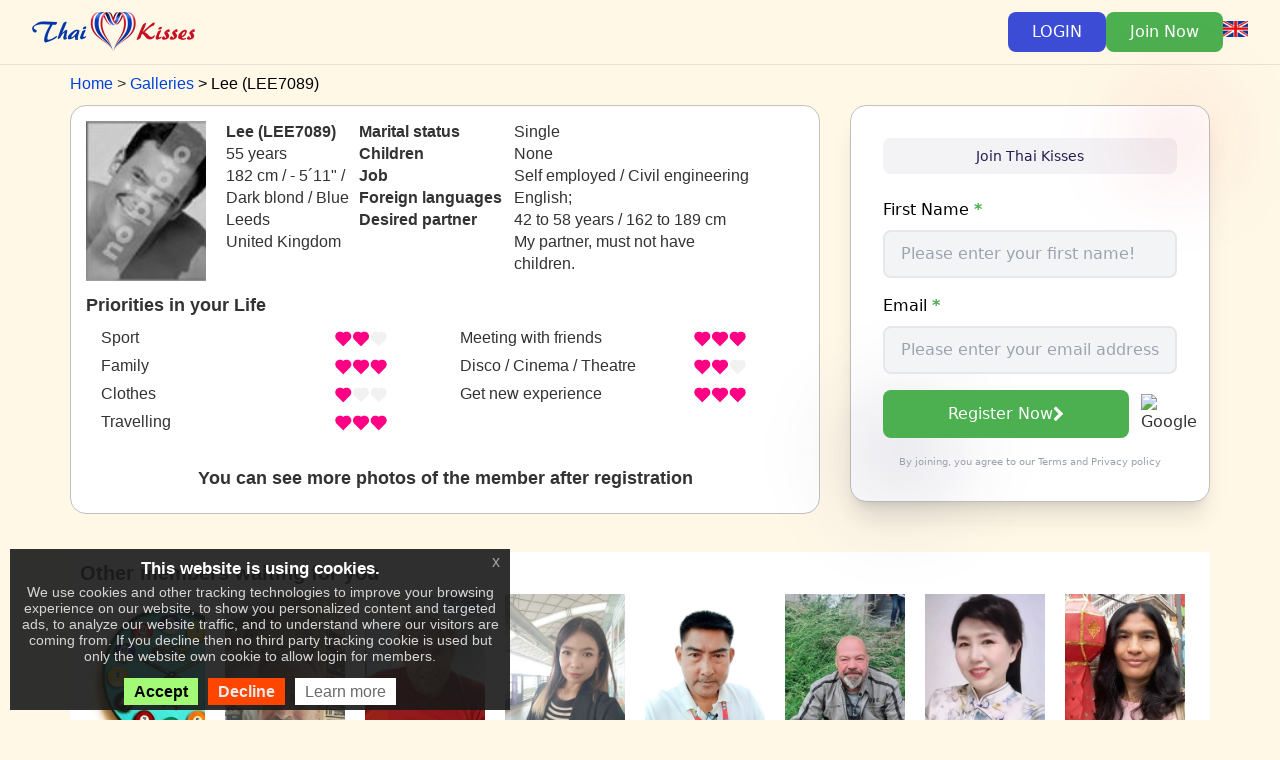

--- FILE ---
content_type: text/html; charset=UTF-8
request_url: https://www.thaikisses.com/view.php?id=7775
body_size: 7642
content:
<!DOCTYPE html>
<html lang="en">
	<head>
		<title>Meet with Lee (Leeds, United Kingdom), age: 55 | Thai dating site ThaiKisses</title>																
		<meta http-equiv="Content-Type" content="text/html; charset=UTF-8" />
		<meta http-equiv="X-UA-Compatible" content="IE=edge" />
        <meta name="viewport" content="width=device-width, initial-scale=1">
		<meta name="robots" content="index, follow">
				<link rel="canonical" href="https://www.thaikisses.com/view.php?id=7775" />
				        <meta name="language" content="en">
        <meta name="Copyright" content="IK Softwareportal GmbH">
		<meta name="description" content="Start a chat with ➡ Lee from Leeds, United Kingdom, 55 years old today! He loves most ✔ Family, Get new experience, Meeting with friends, Travelling. Start talking to him on the ❤ Thai Kisses">
		<meta name="keywords" content="United Kingdom dating, Lee, Leeds,United Kingdom">
		<meta name="DC.Title" content="Meet with Lee (Leeds, United Kingdom), age: 55 | Thai dating site ThaiKisses">
		<meta name="DC.Description" content="Start a chat with ➡ Lee from Leeds, United Kingdom, 55 years old today! He loves most ✔ Family, Get new experience, Meeting with friends, Travelling. Start talking to him on the ❤ Thai Kisses">
		<meta name="DC.identifier" content="https://www.thaikisses.com">
		<meta name="DC.subject" content="United Kingdom dating, Lee, Leeds,United Kingdom">
		<meta property="dcterms:title" content="Meet with Lee (Leeds, United Kingdom), age: 55 | Thai dating site ThaiKisses">
		<meta property="dcterms:identifier" content="https://www.thaikisses.com">
		<meta property="dcterms:description" content="Start a chat with ➡ Lee from Leeds, United Kingdom, 55 years old today! He loves most ✔ Family, Get new experience, Meeting with friends, Travelling. Start talking to him on the ❤ Thai Kisses">
		<meta property="dcterms:subject" content="United Kingdom dating, Lee, Leeds,United Kingdom">
		
        
		
        <link rel="stylesheet" href="/css/fa/font-awesome.min.css">
		
					<link rel="apple-touch-icon" sizes="180x180" href="/apple-touch-icon.png">
			<link rel="icon" type="image/png" sizes="32x32" href="/favicon-32x32.png">
			<link rel="icon" type="image/png" sizes="16x16" href="/favicon-16x16.png">
			<link rel="manifest" href="/site.webmanifest">
		
		
		<link type="text/css" rel="stylesheet" href="/members/cache/css/9571d478ae81bfc1ab30cf995cc7f26a1d5db3da.css"><style type="text/css">
    td.g-trans-control {
        background-image: url("/bitmaps/bt_translate_b.gif");
        background-repeat: repeat-x;
        padding-left: 5px;
        font-size: 12px;
        line-height: 24px;
    }
    .g-trans {
        display: none;
    }
</style><script type="text/javascript" src="/members/cache/js/jqueryf71824b0eb2e94ffb93d62754ada2cf46d1ae22c.js"></script>
        <style type="text/css">
.info-label {font-weight:bold; padding-right:10px;white-space:nowrap;}
td.info-label-prio{vertical-align:middle;padding-right:20px;padding-left:20px;text-align:right;}
.info-table td { vertical-align: top; padding: 0; border: 0; }
.info-table td.info-label { padding-right: 0.7em; }
.p-prio-info > span { display: inline-block; width: 226px; }
.p-prio-info { white-space: nowrap; }

a.thumb {
	color: #418dda;
	font-weight: bold;
	text-decoration: none;
}
.form-row {
	margin-bottom: 1em;
}
.form-label {
	display: block;
	font-size: 16px;
	font-weight: 500;
	color: #000;
	margin-bottom: 8px;
}
.text-green {
	color: #4CAF50;
}
.member-photo {
	cursor: pointer;
    display: block;
    margin: 0 7px 5px 0;
}
</style>
            <script type="application/ld+json">{"@context":"https://schema.org/","@type":"ProfilePage","dateCreated":"2004-12-22 00:24:20","mainEntity":{"@type":"Person","url":"https://www.thaikisses.com/view.php?id=7775","name":"Lee","identifier":"LEE7089","gender":"Male","image":{"@type":"ImageObject","url":"/bitmaps/icons/no_photo_man_mini.jpg"}}}</script>
	</head>
	<body class="body-TK eupopup eupopup-bottomleft">
				<div class="isolated-billy">
		<div class="bg-TK border-b border-[#241D4F]/10">
			<div class="max-w-7xl mx-auto px-4 sm:px-6 lg:px-8 py-3 md:py-4">
				<div class="flex justify-between items-center">
					<div class="flex items-center gap-4">
						<a href="/"><img src="/bitmaps/newlogos/TK_logo_new_96px.png" alt="Thai Kisses" class="w-auto" style="max-height: 2.5rem"></a>
					</div>
										<div class="flex items-center gap-2 md:gap-3">
						<button class="my-btn-login px-6 py-2 rounded-lg transition-colors">
							LOGIN
						</button>
						<a href="/reg-send.php" class="px-6 py-2 bg-[#4CAF50] text-white rounded-lg hover:bg-[#43A047] hover:text-white transition-colors">
							Join Now
						</a>
												<div>
							<a href="javascript:void(0)" onclick="ik.popups.openDialog('/languages_popup.php?url=/view.php?id=7775', { width: 310, height: 480 }, true)">
								<div class="bgflag-sm bgflag-sm-en"></div>
							</a>
						</div>
											</div>
									</div>
			</div>
		</div>
	</div>
	
			<div class="bootstrap">
			<div class="container">
			    <ol itemscope itemtype="http://schema.org/BreadcrumbList" class="breadcrumbs" style="margin-top: 0.5em">
        <li itemprop="itemListElement" itemscope
            itemtype="http://schema.org/ListItem">
            <a itemprop="item" href="/">
                <span itemprop="name">Home</span>
            </a>
            <meta itemprop="position" content="1" />
        </li>
        <li itemprop="itemListElement" itemscope
            itemtype="http://schema.org/ListItem">
            <a itemprop="item" href="/modern_galleries.php">
                <span itemprop="name">Galleries</span>
            </a>
            <meta itemprop="position" content="2" />
        </li>
        <li itemprop="itemListElement" itemscope
            itemtype="http://schema.org/ListItem">
            <span itemprop="name">Lee (LEE7089)</span>
            <meta itemprop="position" content="3" />
        </li>
    </ol>
		<div class="row">
    <div class="col-md-8 col-xs-12">
        <div style="margin-bottom: 1em; padding: 15px;background-color: white; border-radius: 1em; border: 1px solid #C0C0C0">
            <div style="display: flex; flex-direction: row; flex-wrap: wrap; align-content: flex-start; justify-content: flex-start;">
                <div>
                    <div class="hidden-xs" style="width:120px;height:160px; margin-right: 20px; margin-bottom: 5px;
                            background-size:cover;
                            background-repeat:no-repeat;
                            background-image: url(/bitmaps/icons/no_photo_man.jpg)"></div>
                    <div class="visible-xs " style="width: 95vw; margin-bottom: 15px; padding-right: 30px;">
                        <div style="width:100%;padding-bottom: 128%;
                                background-size:cover;
                                background-repeat:no-repeat;
                                background-image: url(/bitmaps/icons/no_photo_man.jpg)"></div>
                    </div>
                </div>
                <div style="max-width: 170px; margin-right: 10px">
                    <div class="hidden-xs">
                        <div class="info-label" style="white-space: normal">Lee (LEE7089)</div>
                        <div class="info-txt">55 years</div>
                        <div class="info-txt"><span style="white-space: nowrap">182 cm / -</span> <span style="white-space: nowrap">5&acute;11&quot; / </span></div>
                        <div class="info-txt">Dark blond&nbsp;/&nbsp;Blue</div>
                        <div class="info-txt">Leeds</div>                        <div class="info-txt">United Kingdom</div>
                    </div>
                    <div class="visible-xs">
                        <div class="info-label">Lee (LEE7089)</div>
                        <div class="info-txt">55 years, </div>
                        <div class="info-txt"><span style="white-space: nowrap">182 cm / -</span> <span style="white-space: nowrap">5&acute;11&quot; / </span></div>
                        <div class="info-txt">Leeds, United Kingdom</div>
                    </div>
                </div>
                <div style="max-width: 390px">
                    <table class="info-table">
                        <tr><td class="info-label">Marital status</td><td class="info-txt">Single</td></tr>
                        <tr><td class="info-label">Children</td><td class="info-txt">None</td></tr>                        <tr><td class="info-label">Job</td><td class="info-txt">Self employed / Civil engineering</td></tr>
                        <tr><td class="info-label">Foreign languages</td><td class="info-txt">English;&nbsp; </td></tr>
                        <tr><td class="info-label">Desired partner</td><td class="info-txt">42&nbsp;to&nbsp;58&nbsp;years / 162&nbsp;to&nbsp;189&nbsp;cm<br>My partner, must not have children.</td></tr>
                    </table>
                </div>
            </div>
            <div>
                                <h4 style="font-weight: bold">Priorities in your Life</h4>
                <div class="col-sm-12 col-md-6">
                    <p class="p-prio-info"><span>Sport</span>&nbsp;<img src="/images/gtib/dropdown-heart2.png" alt="heart2" /></p>
                    <p class="p-prio-info"><span>Family</span>&nbsp;<img src="/images/gtib/dropdown-heart3.png" alt="heart3" /></p>
                    <p class="p-prio-info"><span>Clothes</span>&nbsp;<img src="/images/gtib/dropdown-heart1.png" alt="heart1" /></p>
                    <p class="p-prio-info"><span>Travelling</span>&nbsp;<img src="/images/gtib/dropdown-heart3.png" alt="heart3" /></p>
                </div>
                <div class="col-sm-12 col-md-6">
                    <p class="p-prio-info"><span>Meeting with friends</span>&nbsp;<img src="/images/gtib/dropdown-heart3.png" alt="heart3" /></p>
                    <p class="p-prio-info"><span>Disco / Cinema / Theatre</span>&nbsp;<img src="/images/gtib/dropdown-heart2.png" alt="heart2" /></p>
                    <p class="p-prio-info"><span>Get new experience</span>&nbsp;<img src="/images/gtib/dropdown-heart3.png" alt="heart3" /></p>
                </div>
            </div>
                        <div style="clear: both">
                                    <br>
                    <h4 style="text-align: center; font-weight: bold;">You can see more photos of the member after registration</h4>
                    <div style="margin-right: -7px; display: flex; flex-wrap: wrap; align-content: center; justify-content: center">
                                        </div>
                            </div>
        </div>
    </div>
    <div class="col-md-4 col-xs-12 isolated-billy">
        <div class="relative z-10">
            <div class="bg-white rounded-2xl p-4 sm:p-8 shadow-xl relative" style="border: 1px solid #c0c0c0">
                <div class="absolute -top-2 sm:-top-4 -right-2 sm:-right-4 w-16 sm:w-24 h-16 sm:h-24 bg-[#ED1C24]/10 rounded-full blur-2xl"></div>
                <div class="absolute -bottom-2 sm:-bottom-4 -left-2 sm:-left-4 w-20 sm:w-32 h-20 sm:h-32 bg-[#241D4F]/10 rounded-full blur-2xl"></div>
                <div class="flex items-center justify-center gap-1.5 sm:gap-2 mb-4 sm:mb-6 bg-[#241D4F]/5 rounded-lg py-1.5 sm:py-2 px-3 sm:px-4">
                    <span class="text-xs sm:text-sm font-medium text-[#241D4F]">Join Thai Kisses</span></div>
                    <form class="relative space-y-3 sm:space-y-4" method="post" action="/reg-send.php?step=1">
                        <input type="hidden" name="_qf__RegSendForm1" value="1">
                        <div class="form-row">
                            <label class="form-label">First Name <b class="text-green">*</b></label>
                            <input type="text" name="fname" placeholder="Please enter your first name!" required
                                   class="w-full px-4 py-2.5 text-base rounded-lg bg-gray-100 border-gray-200 border-2 focus:border-[#4CAF50] focus:ring-[#4CAF50] text-gray-900"
                                   value="">
                        </div>
                        <div class="form-row">
                            <label class="form-label">Email <b class="text-green">*</b></label>
                            <input type="email" name="email" placeholder="Please enter your email address!" required
                                   class="w-full px-4 py-2.5 text-base rounded-lg bg-gray-100 border-gray-200 border-2 focus:border-[#4CAF50] focus:ring-[#4CAF50] text-gray-900"
                                   value="">
                        </div>
                        <div class="flex gap-2">
                            <button type="submit"
                                    class="flex-1 px-4 py-2.5 bg-[#4CAF50] text-white rounded-lg text-base hover:bg-[#43A047] transition group flex items-center justify-center gap-1">
                                Register Now
                                <i class="fa fa-chevron-right"></i>
                            </button>
                            <button type="button"
                                    class="google-auth-btn">
                                <img src="https://www.google.com/favicon.ico" alt="Google">
                            </button>
                        </div>
                        <p class="text-gray-400 text-[10px] text-center">By joining, you agree to our <a class='terms' href='/agb.php' target='_blank'>Terms</a> and <a class='policy' href='/policy.php' target='_blank'>Privacy policy</a></p>
                    </form>
            </div>
        </div>
    </div>
</div>
<br>
<div style="padding: 10px;background-color: white; ">
    <h3 style="font-weight: bold; margin-top: 0;">Other members waiting for you</h3>
    <div style="display: flex; flex-wrap: wrap; align-content: center; justify-content: space-around">
            <div style="margin: 0 10px 7px 0; width: 120px;">
            <a href="/en/view.php?id=940721" class="thumb" onclick="load_info('index_dating.php?source=')">
                <div style="width:100%;padding-bottom:133%;
                        background-repeat:no-repeat;background-size: cover; background-image: url('/members/uploads/02/940721_005742-63.webp')"></div>
            </a>
            <div style="width: 100%; overflow: hidden">
                <a href="/en/view.php?id=940721" class="thumb" onclick="load_info('index_dating.php?source=')">jerook</a><br>
                49 years<br>
                Thailand<br>
                Bangkok
            </div>
        </div>
            <div style="margin: 0 10px 7px 0; width: 120px;">
            <a href="/en/view.php?id=946687" class="thumb" onclick="load_info('index_dating.php?source=')">
                <div style="width:100%;padding-bottom:133%;
                        background-repeat:no-repeat;background-size: cover; background-image: url('/members/uploads/03/946687_125118-454.webp')"></div>
            </a>
            <div style="width: 100%; overflow: hidden">
                <a href="/en/view.php?id=946687" class="thumb" onclick="load_info('index_dating.php?source=')">Oliver</a><br>
                59 years<br>
                Austria<br>
                Zell Am See
            </div>
        </div>
            <div style="margin: 0 10px 7px 0; width: 120px;">
            <a href="/en/view.php?id=938374" class="thumb" onclick="load_info('index_dating.php?source=')">
                <div style="width:100%;padding-bottom:133%;
                        background-repeat:no-repeat;background-size: cover; background-image: url('/members/uploads/01/938374_122325-442.webp')"></div>
            </a>
            <div style="width: 100%; overflow: hidden">
                <a href="/en/view.php?id=938374" class="thumb" onclick="load_info('index_dating.php?source=')">Manfred</a><br>
                59 years<br>
                Germany<br>
                Bonn
            </div>
        </div>
            <div style="margin: 0 10px 7px 0; width: 120px;">
            <a href="/en/view.php?id=927555" class="thumb" onclick="load_info('index_dating.php?source=')">
                <div style="width:100%;padding-bottom:133%;
                        background-repeat:no-repeat;background-size: cover; background-image: url('/members/uploads/07/927555_150438-908.webp')"></div>
            </a>
            <div style="width: 100%; overflow: hidden">
                <a href="/en/view.php?id=927555" class="thumb" onclick="load_info('index_dating.php?source=')">Sukanya</a><br>
                40 years<br>
                Thailand<br>
                จังหวัดกาฬส
            </div>
        </div>
            <div style="margin: 0 10px 7px 0; width: 120px;">
            <a href="/en/view.php?id=944456" class="thumb" onclick="load_info('index_dating.php?source=')">
                <div style="width:100%;padding-bottom:133%;
                        background-repeat:no-repeat;background-size: cover; background-image: url('/members/uploads/02/944456_152623-664.webp')"></div>
            </a>
            <div style="width: 100%; overflow: hidden">
                <a href="/en/view.php?id=944456" class="thumb" onclick="load_info('index_dating.php?source=')">จิโรจ</a><br>
                60 years<br>
                Thailand<br>
                กรุงเทพมหาน
            </div>
        </div>
            <div style="margin: 0 10px 7px 0; width: 120px;">
            <a href="/en/view.php?id=693254" class="thumb" onclick="load_info('index_dating.php?source=')">
                <div style="width:100%;padding-bottom:133%;
                        background-repeat:no-repeat;background-size: cover; background-image: url('/members/uploads/12/693254_193207-94.jpg')"></div>
            </a>
            <div style="width: 100%; overflow: hidden">
                <a href="/en/view.php?id=693254" class="thumb" onclick="load_info('index_dating.php?source=')">Holger</a><br>
                61 years<br>
                Germany<br>
                Duisburg
            </div>
        </div>
            <div style="margin: 0 10px 7px 0; width: 120px;">
            <a href="/en/view.php?id=1060192" class="thumb" onclick="load_info('index_dating.php?source=')">
                <div style="width:100%;padding-bottom:133%;
                        background-repeat:no-repeat;background-size: cover; background-image: url('/members/uploads/09/1060192_112933-499.jpg')"></div>
            </a>
            <div style="width: 100%; overflow: hidden">
                <a href="/en/view.php?id=1060192" class="thumb" onclick="load_info('index_dating.php?source=')">余少芹</a><br>
                55 years<br>
                China<br>
                Hubei, Chin
            </div>
        </div>
            <div style="margin: 0 10px 7px 0; width: 120px;">
            <a href="/en/view.php?id=55282" class="thumb" onclick="load_info('index_dating.php?source=')">
                <div style="width:100%;padding-bottom:133%;
                        background-repeat:no-repeat;background-size: cover; background-image: url('/members/uploads/12/55282_154954-536.jpg')"></div>
            </a>
            <div style="width: 100%; overflow: hidden">
                <a href="/en/view.php?id=55282" class="thumb" onclick="load_info('index_dating.php?source=')">Peach</a><br>
                58 years<br>
                Thailand<br>
                Bangkok
            </div>
        </div>
            <div style="margin: 0 10px 7px 0; width: 120px;">
            <a href="/en/view.php?id=933844" class="thumb" onclick="load_info('index_dating.php?source=')">
                <div style="width:100%;padding-bottom:133%;
                        background-repeat:no-repeat;background-size: cover; background-image: url('/members/uploads/09/933844_165528-888.webp')"></div>
            </a>
            <div style="width: 100%; overflow: hidden">
                <a href="/en/view.php?id=933844" class="thumb" onclick="load_info('index_dating.php?source=')">Tongta</a><br>
                47 years<br>
                Thailand<br>
                Bangkok
            </div>
        </div>
            <div style="margin: 0 10px 7px 0; width: 120px;">
            <a href="/en/view.php?id=682734" class="thumb" onclick="load_info('index_dating.php?source=')">
                <div style="width:100%;padding-bottom:133%;
                        background-repeat:no-repeat;background-size: cover; background-image: url('/members/uploads/08/2022/682734_12-122514206259.jpg')"></div>
            </a>
            <div style="width: 100%; overflow: hidden">
                <a href="/en/view.php?id=682734" class="thumb" onclick="load_info('index_dating.php?source=')">Chanokporn Suklap</a><br>
                54 years<br>
                Thailand<br>
                Ayutthaya
            </div>
        </div>
            <div style="margin: 0 10px 7px 0; width: 120px;">
            <a href="/en/view.php?id=611101" class="thumb" onclick="load_info('index_dating.php?source=')">
                <div style="width:100%;padding-bottom:133%;
                        background-repeat:no-repeat;background-size: cover; background-image: url('/members/uploads/10/2022/611101_20-110742963725.jpg.profile.jpg')"></div>
            </a>
            <div style="width: 100%; overflow: hidden">
                <a href="/en/view.php?id=611101" class="thumb" onclick="load_info('index_dating.php?source=')">Sawitee</a><br>
                49 years<br>
                Thailand<br>
                Pua NAN
            </div>
        </div>
            <div style="margin: 0 10px 7px 0; width: 120px;">
            <a href="/en/view.php?id=707748" class="thumb" onclick="load_info('index_dating.php?source=')">
                <div style="width:100%;padding-bottom:133%;
                        background-repeat:no-repeat;background-size: cover; background-image: url('/members/uploads/04/2024/707748_25-152950040624.jpg')"></div>
            </a>
            <div style="width: 100%; overflow: hidden">
                <a href="/en/view.php?id=707748" class="thumb" onclick="load_info('index_dating.php?source=')">Nuttapa</a><br>
                42 years<br>
                Thailand<br>
                Bangkok
            </div>
        </div>
            <div style="margin: 0 10px 7px 0; width: 120px;">
            <a href="/en/view.php?id=937867" class="thumb" onclick="load_info('index_dating.php?source=')">
                <div style="width:100%;padding-bottom:133%;
                        background-repeat:no-repeat;background-size: cover; background-image: url('/members/uploads/12/2024/937867_23-185402123114.jpg')"></div>
            </a>
            <div style="width: 100%; overflow: hidden">
                <a href="/en/view.php?id=937867" class="thumb" onclick="load_info('index_dating.php?source=')">Kamonphon</a><br>
                33 years<br>
                Thailand<br>
                Bangkok
            </div>
        </div>
            <div style="margin: 0 10px 7px 0; width: 120px;">
            <a href="/en/view.php?id=144954" class="thumb" onclick="load_info('index_dating.php?source=')">
                <div style="width:100%;padding-bottom:133%;
                        background-repeat:no-repeat;background-size: cover; background-image: url('/members/uploads/03/144954_130116-961.webp')"></div>
            </a>
            <div style="width: 100%; overflow: hidden">
                <a href="/en/view.php?id=144954" class="thumb" onclick="load_info('index_dating.php?source=')">Prasitporn</a><br>
                48 years<br>
                Thailand<br>
                Khonkean
            </div>
        </div>
        </div>
</div>
<br><br>
<div id="please-register-send" style="display: none" title="Send message">
    To send a message to a member you need to give your contact information so the member can reply to you. Please register with your basic data.
</div>
<div id="please-register-photo" style="display: none" title="Full access to photos, videos and contact information, such as social media and chat apps, as permitted by the member.">
    To view high quality photos of the members you need to make a free registration.
</div>
<script type="text/javascript">
    $(document).ready(function () {
        $('#reg-send-form').submit(function (ev) {
            ev.preventDefault();
            if (document.forms.reg_send_form.message.value == "") {
                return false;
            }
            $('#please-register-send').dialog({
                modal: true,
                buttons: {
                    OK: function() {
                        document.forms.reg_send_form.submit();
                    }
                }
            })
            return false;
        });
		$('.member-photo').click(function() {
			$('#please-register-photo').dialog({
				modal: true,
				buttons: {
					OK: function() {
						document.location.href = "/reg-send.php";
					}}
            });
        });
    });
</script>
		</div>
	</div>
	
			<div class="footer">
    <div class="container">
        <div class="footer-seostyle-container" style="display: flex; flex-wrap: wrap; justify-content: space-evenly;">
                <a href="www.interkontakt.net?sc=ik_TK_new_banners" target='_blank' class='thumb' title='Dating with russian ladies'><img src='/images/modern/date-sites/russian_girls_dating.jpg' alt='Dating with russian ladies' /></a><a href="https://www.kissesofafrica.com?sc=ik_TK_new_banners" target='_blank' class='thumb' title='Dating with african ladies'><img src='/images/modern/date-sites/black-dating.jpg' alt='Dating with african ladies' /></a><a href="https://www.latinlove.org?sc=ik_TK_new_banners" target='_blank' class='thumb' title='Dating with Latinas'><img src='/images/modern/date-sites/dating_latinas.jpg' alt='Dating with Latinas' /></a><a href="https://www.chinesekisses.com?sc=ik_TK_new_banners" target='_blank' class='thumb' title='Dating with chinese ladies'><img src='/images/modern/date-sites/chinese_dating.jpg' alt='Dating with chinese ladies' /></a><a href="https://www.asiankisses.de?sc=ik_TK_new_banners" target='_blank' class='thumb' title='Dating with asian ladies'><img src='/images/modern/date-sites/asian_dating.jpg' alt='Dating with asian ladies' /></a><a href="https://www.ladyboykisses.de?sc=ik_TK_new_banners" target='_blank' class='thumb' title='Dating with asian Ladyboys'><img src='/images/modern/date-sites/dating_ladyboys.jpg' alt='Dating with asian Ladyboys' /></a>
    <br>
<style>
    .footer_menu_table {width: 95%; min-width: margin: 5px auto 0;}
    .footer_menu_table tr:first-child > td {padding-top: 10px;}
    .footer_menu_table td {text-align: center;vertical-align: top;width: 30%;}
    .footer_menu_table ul {text-align: left;list-style: none;}
    .footer_menu_table a {font-size: 12px;line-height: 20px;}
    .footer_menu_table .bgflag-sm {margin-top: 5px;}
</style>
<table class="footer_menu_table footer-links">
    <tbody><tr>
        <td>
            <ul>
                                <li><a href="//www.thaikisses.com/contactus.php?l=en" target="_blank">Contact Us</a></li>
                <li><a href="//www.thaikisses.com/policy.php?l=en" target="_blank">Privacy Policy</a></li>
                <li><a href="//www.thaikisses.com/agb.php" target="_blank">Terms of Service</a></li>
                <li><a href="//www.thaikisses.com/comunity_rules.php" target="_blank">Community rules</a></li>
                <li><a href="https://help.thaikisses.com" target="_blank">Help</a></li>
                <li><a href="//www.thaikisses.com/prices.php" target="_blank">Prices</a></li>
                <li><a href="//www.thaikisses.com/dating-app.php" target='_blank'>Download App</a></li>
                <li><a href="http://www.ik-affiliates.com" target="_blank">Affiliate Program</a></li>
                                                <li><a href="//www.thaikisses.com/videos_list.php" target='_blank'>Videos</a></li>
                            </ul>
        </td>
        <td>
            <ul>
                <li><a href="//www.thaikisses.com/dating_content.php" target="_blank">Other content</a></li>                                                <li><a href="http://donation.thaikisses.com/" target="_blank">Donations</a></li>
            </ul>
        </td>
        <td><ul><li><a href="https://www.chinesekisses.com?sc=ik_hp_bottom_CK">Chinese Dating</a></li><li><a href="https://www.asiankisses.de?sc=ik_hp_bottom_AK">Asian Dating</a></li><li><a href="http://www.blackdating.online?sc=ik_hp_bottom_BLACKDAT">Black dating</a></li><li><a href="https://www.filipinokisses.com?sc=ik_hp_bottom_FK">Philippines dating</a></li><li><a href="https://www.latinlove.org?sc=ik_hp_bottom_LL">Latin Dating</a></li></ul></td>
        <td>
            <div>
                <a href="javascript:void(0)" onclick="ik.popups.openDialog('/languages_popup.php?url=/view.php?id=7775', { width: 640, height: 480 }, true)">Languages
                    <br><img src="/bitmaps/flags_small/EN.PNG" border="0" style="height: 16px; margin-top: 5px; margin-left: -3px;">                </a>
            </div>
                    </td>
    </tr>
    </tbody>
</table>
        </div>
        <div class="social wow fadeInRight" data-wow-delay="0.4s">
            <ul class="footer_social">
                                                                                                            </ul>
        </div>
        <div class='clearfix'></div>
        <div class="footer-txt"><strong>IK Softwareportal GmbH</strong>&nbsp; An den Klippen 23, 57462 Olpe, Germany</div>
    </div>
</div>
	
			<div id="loginform" class="form-container" style="display: none; background-color: #fff;" title="Member&#039;s login">
							<div>
											<div style="margin-top: 10px;margin-bottom: 4px;text-align: center;">Sign in by:</div>
						<div style="display: flex; justify-content: center">
							<button type="button" class="google-auth-btn transition">
								<img src="/bitmaps/icons/google.svg" alt="Google">
							</button>
						</div>
									</div>
																			<form action="https://www.thaikisses.com/login.php" method="post">
				<input type="hidden" name="l" value="en">
				<input type="hidden" name="p" value="s">
				<input type="hidden" name="homepage_old" value="1">
				<input type="hidden" name="a" value="manual">
												<div class="form-row">
					<label for="login-id">Email</label>
					<div class="form-element form-element-text"><input id="login-id" name="id" type="text" style="width: 14.5em;"/></div>
				</div>
				<div class="form-row">
					<label for="login-password">Password</label>
					<div class="form-element form-element-text"><input id="login-password" name="password" style="width: 14.5em;" type="password"/></div>
				</div>
				<br style="clear: both"/>
				<div class="button-row">
					<input type="submit" value="Login" name="submit" class="btn btn-success" style="float: right"/>
					<div class="clear"></div>
				</div>
				<br style="clear: both"/>
				<div style="text-align: right; font-size: 90%"><a href="/remind.php">Forgot password?</a></div><br/>
			</form>
		</div>
			

<script type="text/javascript" src="/members/cache/js/4236b385b439cfc297b480ad1b219e3f5b81bab8.js"></script>
<script type='text/javascript' src='/js/js-php/common-en-98449a7ceca06ae97e667e180b26f5c8.php'></script>
<script type='text/javascript' src='/js/js-php/jquery_eu_cookie_law_popup-en-b9ee6287b16c7915dda587f68b19b8a5.php'></script>
	<script type="text/javascript">
	$(document).ready(function() {
		ik.ext_google_translator.setupTranslation('en');
	});
</script>



        <script src="https://apis.google.com/js/api:client.js"></script>
<script type="text/javascript">
	$(document).ready(function() {
		function attachSignin(element, auth2) {
			auth2.attachClickHandler(element, {},
				function(googleUser) {
					var profile = googleUser.getBasicProfile();
					window.location.href = '/gmail/login.php?gmid=' + encodeURIComponent(profile.getId()) + '&gm_name=' +
							encodeURIComponent(profile.getName()) + '&gm_email=' + encodeURIComponent(profile.getEmail());
				}, function(error) {
				    if (error.error != 'popup_closed_by_user') {
						alert(JSON.stringify(error, undefined, 2));
					}
				});
		}
		gapi.load('auth2', function(){
			var auth2 = gapi.auth2.init({
				client_id: '758026461963-4jd3ve4ifrfciape2qst43u50linsq5l.apps.googleusercontent.com',
			});
			$('.google-auth-btn').each(function(idx, el){
				attachSignin(el, auth2);
			});
		});
	});
</script>

<script type="text/javascript">
	$(document).ready(function() {
		$('.my-btn-login').click(function() {
			$('#loginform').dialog({modal: true});
			try {
				jivo_api.close();
			} catch(e) {}
		});
				// $('.my-languages-selector').change(function () {
		// 	var lng = $(this).val();
		// 	window.location.href = ik.base.sessionUrl("/setlang.php?l="+lng);
		// });
	});
</script>
		    <script type="application/javascript">
	    	    	    
	    	    		window.dataLayer = window.dataLayer || [];
		function gtag(){dataLayer.push(arguments);}

		(function() {
            var gtag = document.createElement('script');
            gtag.type = 'text/javascript';
            gtag.async = true;
            gtag.src = 'https://www' + '.googletagmanager.com/gtag/js?id=G-PE1CVPN2R3';
            var s = document.getElementsByTagName('script')[0];
            s.parentNode.insertBefore(gtag, s);
		})();
		gtag('js', new Date());
		gtag('config', 'G-PE1CVPN2R3', null);
                                                                                                        
                        
                                

        // (function() {
                                                                                                
                                                                                    

//             }
	        // if (typeof jQuery.fn.euCookieLawPopup == 'function') {
            //     $(document).bind("user_cookie_consent_accepted", function () {
            //         on_consent_accepted();
            //     });
            // } else {
            //     on_consent_accepted();
            // }
        // })();
    </script>
        	<script defer src="https://static.cloudflareinsights.com/beacon.min.js/vcd15cbe7772f49c399c6a5babf22c1241717689176015" integrity="sha512-ZpsOmlRQV6y907TI0dKBHq9Md29nnaEIPlkf84rnaERnq6zvWvPUqr2ft8M1aS28oN72PdrCzSjY4U6VaAw1EQ==" data-cf-beacon='{"version":"2024.11.0","token":"b7fc55d4a5a6430aaf4b13b2a3e79acc","r":1,"server_timing":{"name":{"cfCacheStatus":true,"cfEdge":true,"cfExtPri":true,"cfL4":true,"cfOrigin":true,"cfSpeedBrain":true},"location_startswith":null}}' crossorigin="anonymous"></script>
</body>
</html>


--- FILE ---
content_type: text/css
request_url: https://www.thaikisses.com/members/cache/css/9571d478ae81bfc1ab30cf995cc7f26a1d5db3da.css
body_size: 34957
content:
.clearfix { 	clear: both; } .eupopup-container { 	background-color: rgba(25, 25, 25, 0.9); 	color: #efefef; 	padding: 5px 10px; 	font-size: 14px; 	line-height: 1.2em; 	text-align: center; 	display: none; 	z-index: 9999999; } .eupopup-container-top, .eupopup-container-fixedtop { 	position: absolute; 	top: 0; left: 0; right: 0; } .eupopup-container-fixedtop { 	position: fixed; } .eupopup-container-bottom { 	position: fixed; 	bottom: 0; left: 0; right: 0; } .eupopup-container-bottomleft { 	position: fixed; 	bottom: 10px; 	left: 10px; 	width: 330px; } .eupopup-container-bottomright { 	position: fixed; 	bottom: 10px; 	right: 10px; 	width: 330px; } @media (min-width: 800px) { 	.eupopup-container-bottomright, .eupopup-container-bottomleft { 		width: 500px; 	} } .eupopup-closebutton { 	font-size: 16px; 	font-weight: 100; 	line-height: 1; 	color: #a2a2a2; 	filter: alpha(opacity=20); 	position: absolute; 	font-family: helvetica, arial, verdana, sans-serif; 	top: 0; right: 0; 	padding: 5px 10px; } .eupopup-closebutton:hover, .eupopup-closebutton:active { 	color: #fff; 	text-decoration: none; } .eupopup-head { 	font-size: 1.2em; 	font-weight: bold; 	padding: 7px; 	color: #fff; } .eupopup-body { 	color: #d5d5d5; } .eupopup-buttons { 	padding: 20px 0 5px 0; } .eupopup-button_accept { 	background-color: #a2fa76 !important; 	color: #000 !important; 	font-weight: bold; 	font-size: 16px; } .eupopup-button_reject { 	background-color: #ff4600 !important; 	font-weight: bold; 	font-size: 16px; 	color: #eaeaea !important; } .eupopup-button_3 { 	font-weight: normal; 	font-size: 16px; } .eupopup-button { 	margin: 10px 5px; 	padding: 5px 10px; 	color: #6b6b6b; 	background-color: #fff; } .eupopup-button:hover, .eupopup-button:focus { 	color: #6b6b6b; 	text-decoration: underline; } body .eupopup-color-inverse { 	color: #000; 	background-color: rgba(255, 255, 255, 0.9); } body .eupopup-color-inverse .eupopup-head { 	color: #000; } body .eupopup-style-compact { 	text-align: left; 	padding: 8px 30px 7px 20px; 	line-height: 15px; } body .eupopup-style-compact .eupopup-head, body .eupopup-style-compact .eupopup-body, body .eupopup-style-compact .eupopup-buttons { 	display: inline; 	padding: 0; 	margin: 0; } body .eupopup-style-compact .eupopup-button { 	margin: 0 5px; } 
.bgflag {  width: 37px;  height: 25px;  background-image: url('/bitmaps/flags/flags_map.png');  display: inline-block; } .bgflag-sm {  width: 25px;  height: 16px;  background-image: url('/bitmaps/flags/flags_map.png');  background-size: 25px 256px;  display: inline-block; } .bgflag-aus {  background-position: 0 0; } .bgflag-de {  background-position: 0 -25px; } .bgflag-th {  background-position: 0 -50px; } .bgflag-es {  background-position: 0 -75px; } .bgflag-pt {  background-position: 0 -100px; } .bgflag-zh {  background-position: 0 -125px; } .bgflag-us {  background-position: 0 -150px; } .bgflag-fr {  background-position: 0 -175px; } .bgflag-ru {  background-position: 0 -200px; } .bgflag-ua {  background-position: 0 -225px; } .bgflag-sw {  background-position: 0 -250px; } .bgflag-jp {  background-position: 0 -275px; } .bgflag-pl {  background-position: 0 -300px; } .bgflag-en {  background-position: 0 -325px; } .bgflag-ru-ua {  background-position: 0 -350px; } .bgflag-it {  background-position: 0 -375px; } .bgflag-sm-aus {  background-position: 0 0; } .bgflag-sm-de {  background-position: 0 -16px; } .bgflag-sm-th {  background-position: 0 -32px; } .bgflag-sm-es {  background-position: 0 -48px; } .bgflag-sm-pt {  background-position: 0 -64px; } .bgflag-sm-zh {  background-position: 0 -80px; } .bgflag-sm-us {  background-position: 0 -96px; } .bgflag-sm-fr {  background-position: 0 -112px; } .bgflag-sm-ru {  background-position: 0 -128px; } .bgflag-sm-ua {  background-position: 0 -144px; } .bgflag-sm-sw {  background-position: 0 -160px; } .bgflag-sm-jp {  background-position: 0 -176px; } .bgflag-sm-pl {  background-position: 0 -192px; } .bgflag-sm-en {  background-position: 0 -208px; } .bgflag-sm-ru-ua {  background-position: 0 -224px; } .bgflag-sm-it {  background-position: 0 -240px; } .bgflag.disabled, .bgflag-sm.disabled {  -webkit-filter: grayscale(1);  filter: grayscale(1);  pointer-events: initial; }
 .ui-helper-hidden { display: none; } .ui-helper-hidden-accessible { position: absolute !important; clip: rect(1px 1px 1px 1px); clip: rect(1px,1px,1px,1px); } .ui-helper-reset { margin: 0; padding: 0; border: 0; outline: 0; line-height: 1.3; text-decoration: none; font-size: 100%; list-style: none; } .ui-helper-clearfix:before, .ui-helper-clearfix:after { content: ""; display: table; } .ui-helper-clearfix:after { clear: both; } .ui-helper-clearfix { zoom: 1; } .ui-helper-zfix { width: 100%; height: 100%; top: 0; left: 0; position: absolute; opacity: 0; filter:Alpha(Opacity=0); } .ui-state-disabled { cursor: default !important; } .ui-icon { display: block; text-indent: -99999px; overflow: hidden; background-repeat: no-repeat; } .ui-widget-overlay { position: absolute; top: 0; left: 0; width: 100%; height: 100%; } .ui-widget { font-family: Trebuchet MS, Tahoma, Verdana, Arial, sans-serif; font-size: 1.1em; } .ui-widget .ui-widget { font-size: 1em; } .ui-widget input, .ui-widget select, .ui-widget textarea, .ui-widget button { font-family: Trebuchet MS, Tahoma, Verdana, Arial, sans-serif; font-size: 1em; } .ui-widget-content { border: 1px solid #dddddd; background: #eeeeee url(/bitmaps/jquery-ui-lightness/ui-bg_highlight-soft_100_eeeeee_1x100.png) 50% top repeat-x; color: #333333; } .ui-widget-content a { color: #333333; } .ui-widget-header { border: 1px solid #0040FF; background: #3366ff; color: #ffffff; font-weight: bold; } .ui-widget-header a { color: #ffffff; } .ui-state-default, .ui-widget-content .ui-state-default, .ui-widget-header .ui-state-default { border: 1px solid #cccccc; background: #f6f6f6 url(/bitmaps/jquery-ui-lightness/ui-bg_glass_100_f6f6f6_1x400.png) 50% 50% repeat-x; font-weight: bold; color: #1c94c4; } .ui-state-default a, .ui-state-default a:link, .ui-state-default a:visited { color: #1c94c4; text-decoration: none; } .ui-state-hover, .ui-widget-content .ui-state-hover, .ui-widget-header .ui-state-hover, .ui-state-focus, .ui-widget-content .ui-state-focus, .ui-widget-header .ui-state-focus { border: 1px solid #fbcb09; background: #fdf5ce url(/bitmaps/jquery-ui-lightness/ui-bg_glass_100_fdf5ce_1x400.png) 50% 50% repeat-x; font-weight: bold; color: #c77405; } .ui-state-hover a, .ui-state-hover a:hover { color: #c77405; text-decoration: none; } .ui-state-active, .ui-widget-content .ui-state-active, .ui-widget-header .ui-state-active { border: 1px solid #fbd850; background: #ffffff url(/bitmaps/jquery-ui-lightness/ui-bg_glass_65_ffffff_1x400.png) 50% 50% repeat-x; font-weight: bold; color: #eb8f00; } .ui-state-active a, .ui-state-active a:link, .ui-state-active a:visited { color: #eb8f00; text-decoration: none; } .ui-widget :active { outline: none; } .ui-state-highlight, .ui-widget-content .ui-state-highlight, .ui-widget-header .ui-state-highlight {border: 1px solid #fed22f; background: #ffe45c url(/bitmaps/jquery-ui-lightness/ui-bg_highlight-soft_75_ffe45c_1x100.png) 50% top repeat-x; color: #363636; } .ui-state-highlight a, .ui-widget-content .ui-state-highlight a,.ui-widget-header .ui-state-highlight a { color: #363636; } .ui-state-error, .ui-widget-content .ui-state-error, .ui-widget-header .ui-state-error {border: 1px solid #cd0a0a; background: #b81900 url(/bitmaps/jquery-ui-lightness/ui-bg_diagonals-thick_18_b81900_40x40.png) 50% 50% repeat; color: #ffffff; } .ui-state-error a, .ui-widget-content .ui-state-error a, .ui-widget-header .ui-state-error a { color: #ffffff; } .ui-state-error-text, .ui-widget-content .ui-state-error-text, .ui-widget-header .ui-state-error-text { color: #ffffff; } .ui-priority-primary, .ui-widget-content .ui-priority-primary, .ui-widget-header .ui-priority-primary { font-weight: bold; } .ui-priority-secondary, .ui-widget-content .ui-priority-secondary, .ui-widget-header .ui-priority-secondary { opacity: .7; filter:Alpha(Opacity=70); font-weight: normal; } .ui-state-disabled, .ui-widget-content .ui-state-disabled, .ui-widget-header .ui-state-disabled { opacity: .35; filter:Alpha(Opacity=35); background-image: none; } .ui-icon { width: 16px; height: 16px; background-image: url(/bitmaps/jquery-ui-lightness/ui-icons_222222_256x240.png); } .ui-widget-content .ui-icon {background-image: url(/bitmaps/jquery-ui-lightness/ui-icons_222222_256x240.png); } .ui-widget-header .ui-icon {background-image: url(/bitmaps/jquery-ui-lightness/ui-icons_ffffff_256x240.png); } .ui-state-default .ui-icon { background-image: url(/bitmaps/jquery-ui-lightness/ui-icons_ef8c08_256x240.png); } .ui-state-hover .ui-icon, .ui-state-focus .ui-icon {background-image: url(/bitmaps/jquery-ui-lightness/ui-icons_ef8c08_256x240.png); } .ui-state-active .ui-icon {background-image: url(/bitmaps/jquery-ui-lightness/ui-icons_ef8c08_256x240.png); } .ui-state-highlight .ui-icon {background-image: url(/bitmaps/jquery-ui-lightness/ui-icons_228ef1_256x240.png); } .ui-state-error .ui-icon, .ui-state-error-text .ui-icon {background-image: url(/bitmaps/jquery-ui-lightness/ui-icons_ffd27a_256x240.png); } .ui-state-red .ui-icon { background-image: url(/bitmaps/jquery-ui-lightness/ui-icons_ff0000_256x240.png); } .ui-state-green .ui-icon { background-image: url(/bitmaps/jquery-ui-lightness/ui-icons_00af00_256x240.png); } .ui-icon-carat-1-n { background-position: 0 0; } .ui-icon-carat-1-ne { background-position: -16px 0; } .ui-icon-carat-1-e { background-position: -32px 0; } .ui-icon-carat-1-se { background-position: -48px 0; } .ui-icon-carat-1-s { background-position: -64px 0; } .ui-icon-carat-1-sw { background-position: -80px 0; } .ui-icon-carat-1-w { background-position: -96px 0; } .ui-icon-carat-1-nw { background-position: -112px 0; } .ui-icon-carat-2-n-s { background-position: -128px 0; } .ui-icon-carat-2-e-w { background-position: -144px 0; } .ui-icon-triangle-1-n { background-position: 0 -16px; } .ui-icon-triangle-1-ne { background-position: -16px -16px; } .ui-icon-triangle-1-e { background-position: -32px -16px; } .ui-icon-triangle-1-se { background-position: -48px -16px; } .ui-icon-triangle-1-s { background-position: -64px -16px; } .ui-icon-triangle-1-sw { background-position: -80px -16px; } .ui-icon-triangle-1-w { background-position: -96px -16px; } .ui-icon-triangle-1-nw { background-position: -112px -16px; } .ui-icon-triangle-2-n-s { background-position: -128px -16px; } .ui-icon-triangle-2-e-w { background-position: -144px -16px; } .ui-icon-arrow-1-n { background-position: 0 -32px; } .ui-icon-arrow-1-ne { background-position: -16px -32px; } .ui-icon-arrow-1-e { background-position: -32px -32px; } .ui-icon-arrow-1-se { background-position: -48px -32px; } .ui-icon-arrow-1-s { background-position: -64px -32px; } .ui-icon-arrow-1-sw { background-position: -80px -32px; } .ui-icon-arrow-1-w { background-position: -96px -32px; } .ui-icon-arrow-1-nw { background-position: -112px -32px; } .ui-icon-arrow-2-n-s { background-position: -128px -32px; } .ui-icon-arrow-2-ne-sw { background-position: -144px -32px; } .ui-icon-arrow-2-e-w { background-position: -160px -32px; } .ui-icon-arrow-2-se-nw { background-position: -176px -32px; } .ui-icon-arrowstop-1-n { background-position: -192px -32px; } .ui-icon-arrowstop-1-e { background-position: -208px -32px; } .ui-icon-arrowstop-1-s { background-position: -224px -32px; } .ui-icon-arrowstop-1-w { background-position: -240px -32px; } .ui-icon-arrowthick-1-n { background-position: 0 -48px; } .ui-icon-arrowthick-1-ne { background-position: -16px -48px; } .ui-icon-arrowthick-1-e { background-position: -32px -48px; } .ui-icon-arrowthick-1-se { background-position: -48px -48px; } .ui-icon-arrowthick-1-s { background-position: -64px -48px; } .ui-icon-arrowthick-1-sw { background-position: -80px -48px; } .ui-icon-arrowthick-1-w { background-position: -96px -48px; } .ui-icon-arrowthick-1-nw { background-position: -112px -48px; } .ui-icon-arrowthick-2-n-s { background-position: -128px -48px; } .ui-icon-arrowthick-2-ne-sw { background-position: -144px -48px; } .ui-icon-arrowthick-2-e-w { background-position: -160px -48px; } .ui-icon-arrowthick-2-se-nw { background-position: -176px -48px; } .ui-icon-arrowthickstop-1-n { background-position: -192px -48px; } .ui-icon-arrowthickstop-1-e { background-position: -208px -48px; } .ui-icon-arrowthickstop-1-s { background-position: -224px -48px; } .ui-icon-arrowthickstop-1-w { background-position: -240px -48px; } .ui-icon-arrowreturnthick-1-w { background-position: 0 -64px; } .ui-icon-arrowreturnthick-1-n { background-position: -16px -64px; } .ui-icon-arrowreturnthick-1-e { background-position: -32px -64px; } .ui-icon-arrowreturnthick-1-s { background-position: -48px -64px; } .ui-icon-arrowreturn-1-w { background-position: -64px -64px; } .ui-icon-arrowreturn-1-n { background-position: -80px -64px; } .ui-icon-arrowreturn-1-e { background-position: -96px -64px; } .ui-icon-arrowreturn-1-s { background-position: -112px -64px; } .ui-icon-arrowrefresh-1-w { background-position: -128px -64px; } .ui-icon-arrowrefresh-1-n { background-position: -144px -64px; } .ui-icon-arrowrefresh-1-e { background-position: -160px -64px; } .ui-icon-arrowrefresh-1-s { background-position: -176px -64px; } .ui-icon-arrow-4 { background-position: 0 -80px; } .ui-icon-arrow-4-diag { background-position: -16px -80px; } .ui-icon-extlink { background-position: -32px -80px; } .ui-icon-newwin { background-position: -48px -80px; } .ui-icon-refresh { background-position: -64px -80px; } .ui-icon-shuffle { background-position: -80px -80px; } .ui-icon-transfer-e-w { background-position: -96px -80px; } .ui-icon-transferthick-e-w { background-position: -112px -80px; } .ui-icon-folder-collapsed { background-position: 0 -96px; } .ui-icon-folder-open { background-position: -16px -96px; } .ui-icon-document { background-position: -32px -96px; } .ui-icon-document-b { background-position: -48px -96px; } .ui-icon-note { background-position: -64px -96px; } .ui-icon-mail-closed { background-position: -80px -96px; } .ui-icon-mail-open { background-position: -96px -96px; } .ui-icon-suitcase { background-position: -112px -96px; } .ui-icon-comment { background-position: -128px -96px; } .ui-icon-person { background-position: -144px -96px; } .ui-icon-print { background-position: -160px -96px; } .ui-icon-trash { background-position: -176px -96px; } .ui-icon-locked { background-position: -192px -96px; } .ui-icon-unlocked { background-position: -208px -96px; } .ui-icon-bookmark { background-position: -224px -96px; } .ui-icon-tag { background-position: -240px -96px; } .ui-icon-home { background-position: 0 -112px; } .ui-icon-flag { background-position: -16px -112px; } .ui-icon-calendar { background-position: -32px -112px; } .ui-icon-cart { background-position: -48px -112px; } .ui-icon-pencil { background-position: -64px -112px; } .ui-icon-clock { background-position: -80px -112px; } .ui-icon-disk { background-position: -96px -112px; } .ui-icon-calculator { background-position: -112px -112px; } .ui-icon-zoomin { background-position: -128px -112px; } .ui-icon-zoomout { background-position: -144px -112px; } .ui-icon-search { background-position: -160px -112px; } .ui-icon-wrench { background-position: -176px -112px; } .ui-icon-gear { background-position: -192px -112px; } .ui-icon-heart { background-position: -208px -112px; } .ui-icon-star { background-position: -224px -112px; } .ui-icon-link { background-position: -240px -112px; } .ui-icon-cancel { background-position: 0 -128px; } .ui-icon-plus { background-position: -16px -128px; } .ui-icon-plusthick { background-position: -32px -128px; } .ui-icon-minus { background-position: -48px -128px; } .ui-icon-minusthick { background-position: -64px -128px; } .ui-icon-close { background-position: -80px -128px; } .ui-icon-closethick { background-position: -96px -128px; } .ui-icon-key { background-position: -112px -128px; } .ui-icon-lightbulb { background-position: -128px -128px; } .ui-icon-scissors { background-position: -144px -128px; } .ui-icon-clipboard { background-position: -160px -128px; } .ui-icon-copy { background-position: -176px -128px; } .ui-icon-contact { background-position: -192px -128px; } .ui-icon-image { background-position: -208px -128px; } .ui-icon-video { background-position: -224px -128px; } .ui-icon-script { background-position: -240px -128px; } .ui-icon-alert { background-position: 0 -144px; } .ui-icon-info { background-position: -16px -144px; } .ui-icon-notice { background-position: -32px -144px; } .ui-icon-help { background-position: -48px -144px; } .ui-icon-check { background-position: -64px -144px; } .ui-icon-bullet { background-position: -80px -144px; } .ui-icon-radio-off { background-position: -96px -144px; } .ui-icon-radio-on { background-position: -112px -144px; } .ui-icon-pin-w { background-position: -128px -144px; } .ui-icon-pin-s { background-position: -144px -144px; } .ui-icon-play { background-position: 0 -160px; } .ui-icon-pause { background-position: -16px -160px; } .ui-icon-seek-next { background-position: -32px -160px; } .ui-icon-seek-prev { background-position: -48px -160px; } .ui-icon-seek-end { background-position: -64px -160px; } .ui-icon-seek-start { background-position: -80px -160px; } .ui-icon-seek-first { background-position: -80px -160px; } .ui-icon-stop { background-position: -96px -160px; } .ui-icon-eject { background-position: -112px -160px; } .ui-icon-volume-off { background-position: -128px -160px; } .ui-icon-volume-on { background-position: -144px -160px; } .ui-icon-power { background-position: 0 -176px; } .ui-icon-signal-diag { background-position: -16px -176px; } .ui-icon-signal { background-position: -32px -176px; } .ui-icon-battery-0 { background-position: -48px -176px; } .ui-icon-battery-1 { background-position: -64px -176px; } .ui-icon-battery-2 { background-position: -80px -176px; } .ui-icon-battery-3 { background-position: -96px -176px; } .ui-icon-circle-plus { background-position: 0 -192px; } .ui-icon-circle-minus { background-position: -16px -192px; } .ui-icon-circle-close { background-position: -32px -192px; } .ui-icon-circle-triangle-e { background-position: -48px -192px; } .ui-icon-circle-triangle-s { background-position: -64px -192px; } .ui-icon-circle-triangle-w { background-position: -80px -192px; } .ui-icon-circle-triangle-n { background-position: -96px -192px; } .ui-icon-circle-arrow-e { background-position: -112px -192px; } .ui-icon-circle-arrow-s { background-position: -128px -192px; } .ui-icon-circle-arrow-w { background-position: -144px -192px; } .ui-icon-circle-arrow-n { background-position: -160px -192px; } .ui-icon-circle-zoomin { background-position: -176px -192px; } .ui-icon-circle-zoomout { background-position: -192px -192px; } .ui-icon-circle-check { background-position: -208px -192px; } .ui-icon-circlesmall-plus { background-position: 0 -208px; } .ui-icon-circlesmall-minus { background-position: -16px -208px; } .ui-icon-circlesmall-close { background-position: -32px -208px; } .ui-icon-squaresmall-plus { background-position: -48px -208px; } .ui-icon-squaresmall-minus { background-position: -64px -208px; } .ui-icon-squaresmall-close { background-position: -80px -208px; } .ui-icon-grip-dotted-vertical { background-position: 0 -224px; } .ui-icon-grip-dotted-horizontal { background-position: -16px -224px; } .ui-icon-grip-solid-vertical { background-position: -32px -224px; } .ui-icon-grip-solid-horizontal { background-position: -48px -224px; } .ui-icon-gripsmall-diagonal-se { background-position: -64px -224px; } .ui-icon-grip-diagonal-se { background-position: -80px -224px; } .ui-corner-all, .ui-corner-top, .ui-corner-left, .ui-corner-tl { -moz-border-radius-topleft: 4px; -webkit-border-top-left-radius: 4px; -khtml-border-top-left-radius: 4px; border-top-left-radius: 4px; } .ui-corner-all, .ui-corner-top, .ui-corner-right, .ui-corner-tr { -moz-border-radius-topright: 4px; -webkit-border-top-right-radius: 4px; -khtml-border-top-right-radius: 4px; border-top-right-radius: 4px; } .ui-corner-all, .ui-corner-bottom, .ui-corner-left, .ui-corner-bl { -moz-border-radius-bottomleft: 4px; -webkit-border-bottom-left-radius: 4px; -khtml-border-bottom-left-radius: 4px; border-bottom-left-radius: 4px; } .ui-corner-all, .ui-corner-bottom, .ui-corner-right, .ui-corner-br { -moz-border-radius-bottomright: 4px; -webkit-border-bottom-right-radius: 4px; -khtml-border-bottom-right-radius: 4px; border-bottom-right-radius: 4px; } .ui-widget-overlay { background: #666666 url(/bitmaps/jquery-ui-lightness/ui-bg_diagonals-thick_20_666666_40x40.png) 50% 50% repeat; opacity: .50;filter:Alpha(Opacity=50); } .ui-widget-shadow { margin: -5px 0 0 -5px; padding: 5px; background: #000000 url(/bitmaps/jquery-ui-lightness/ui-bg_flat_10_000000_40x100.png) 50% 50% repeat-x; opacity: .20;filter:Alpha(Opacity=20); -moz-border-radius: 5px; -khtml-border-radius: 5px; -webkit-border-radius: 5px; border-radius: 5px; } .ui-resizable { position: relative;} .ui-resizable-handle { position: absolute;font-size: 0.1px; display: block; } .ui-resizable-disabled .ui-resizable-handle, .ui-resizable-autohide .ui-resizable-handle { display: none; } .ui-resizable-n { cursor: n-resize; height: 7px; width: 100%; top: -5px; left: 0; } .ui-resizable-s { cursor: s-resize; height: 7px; width: 100%; bottom: -5px; left: 0; } .ui-resizable-e { cursor: e-resize; width: 7px; right: -5px; top: 0; height: 100%; } .ui-resizable-w { cursor: w-resize; width: 7px; left: -5px; top: 0; height: 100%; } .ui-resizable-se { cursor: se-resize; width: 12px; height: 12px; right: 1px; bottom: 1px; } .ui-resizable-sw { cursor: sw-resize; width: 9px; height: 9px; left: -5px; bottom: -5px; } .ui-resizable-nw { cursor: nw-resize; width: 9px; height: 9px; left: -5px; top: -5px; } .ui-resizable-ne { cursor: ne-resize; width: 9px; height: 9px; right: -5px; top: -5px;} .ui-selectable-helper { position: absolute; z-index: 100; border:1px dotted black; } .ui-autocomplete { position: absolute; cursor: default; }	 * html .ui-autocomplete { width:1px; }  .ui-menu { 	list-style:none; 	padding: 2px; 	margin: 0; 	display:block; 	float: left; } .ui-menu .ui-menu { 	margin-top: -3px; } .ui-menu .ui-menu-item { 	margin:0; 	padding: 0; 	zoom: 1; 	float: left; 	clear: left; 	width: 100%; } .ui-menu .ui-menu-item a { 	text-decoration:none; 	display:block; 	padding:.2em .4em; 	line-height:1.5; 	zoom:1; } .ui-menu .ui-menu-item a.ui-state-hover, .ui-menu .ui-menu-item a.ui-state-active { 	font-weight: normal; 	margin: -1px; } .ui-button { display: inline-block; position: relative; padding: 0; margin-right: .1em; text-decoration: none !important; cursor: pointer; text-align: center; zoom: 1; overflow: visible; }  .ui-button-icon-only { width: 2.2em; }  button.ui-button-icon-only { width: 2.4em; }  .ui-button-icons-only { width: 3.4em; }  button.ui-button-icons-only { width: 3.7em; }  .ui-button .ui-button-text { display: block; line-height: 1.4; } .ui-button-text-only .ui-button-text { padding: .4em 1em; } .ui-button-icon-only .ui-button-text, .ui-button-icons-only .ui-button-text { padding: .4em; text-indent: -9999999px; } .ui-button-text-icon-primary .ui-button-text, .ui-button-text-icons .ui-button-text { padding: .4em 1em .4em 2.1em; } .ui-button-text-icon-secondary .ui-button-text, .ui-button-text-icons .ui-button-text { padding: .4em 2.1em .4em 1em; } .ui-button-text-icons .ui-button-text { padding-left: 2.1em; padding-right: 2.1em; } input.ui-button { padding: .4em 1em; } .ui-button-icon-only .ui-icon, .ui-button-text-icon-primary .ui-icon, .ui-button-text-icon-secondary .ui-icon, .ui-button-text-icons .ui-icon, .ui-button-icons-only .ui-icon { position: absolute; top: 50%; margin-top: -8px; } .ui-button-icon-only .ui-icon { left: 50%; margin-left: -8px; } .ui-button-text-icon-primary .ui-button-icon-primary, .ui-button-text-icons .ui-button-icon-primary, .ui-button-icons-only .ui-button-icon-primary { left: .5em; } .ui-button-text-icon-secondary .ui-button-icon-secondary, .ui-button-text-icons .ui-button-icon-secondary, .ui-button-icons-only .ui-button-icon-secondary { right: .5em; } .ui-button-text-icons .ui-button-icon-secondary, .ui-button-icons-only .ui-button-icon-secondary { right: .5em; } .ui-buttonset { margin-right: 7px; } .ui-buttonset .ui-button { margin-left: 0; margin-right: -.3em; } button.ui-button::-moz-focus-inner { border: 0; padding: 0; }  .ui-dialog {   position: absolute;   padding: 0;   width: 300px;   overflow: hidden;   border-radius: 8px;   box-shadow: 0 6px 16px rgba(0, 0, 0, 0.12);  transform-origin: center top;  animation: dialogOpen 0.2s ease-out;  backface-visibility: hidden;  -webkit-tap-highlight-color: transparent;  touch-action: none; } @keyframes dialogOpen {  from {  opacity: 0;  transform: translateY(-8px);  }  to {  opacity: 1;  transform: translateY(0);  } } .ui-dialog .ui-dialog-titlebar {   padding: 1.2rem 1.5rem;   position: relative;   background: #3366ff;  border: 1px solid #0040FF;  border-radius: 8px 8px 0 0;  user-select: none; } .ui-dialog .ui-dialog-title {   float: left;   margin: 0;   font-size: 1.1em;   color: #ffffff;  font-weight: bold;  line-height: 1.4;  width: calc(100% - 36px);  overflow: hidden;  text-overflow: ellipsis;  white-space: nowrap; } .ui-dialog .ui-dialog-titlebar-close {   position: absolute;   right: 1.2rem;   top: 50%;   width: 28px;   height: 28px;   margin: -14px 0 0 0;   padding: 0;   background: transparent;   border-radius: 50%;   transition: all 0.2s ease;  border: none;  outline: none;  cursor: pointer;  -webkit-appearance: none;  -webkit-tap-highlight-color: transparent; } .ui-dialog .ui-dialog-titlebar-close:hover {   background-color: rgba(255, 255, 255, 0.1);  transform: scale(1.1); } .ui-dialog .ui-dialog-titlebar-close:focus-visible {  box-shadow: 0 0 0 2px rgba(255, 255, 255, 0.4); } .ui-dialog .ui-dialog-content {   position: relative;   border: 0;   padding: 1.5rem;   background: #eeeeee url(/bitmaps/jquery-ui-lightness/ui-bg_highlight-soft_100_eeeeee_1x100.png) 50% top repeat-x;  overflow: auto;  line-height: 1.5;  max-height: calc(90vh - 130px); } .ui-dialog .ui-dialog-buttonpane {   text-align: right;   border-top: 1px solid #e78f08;   background: #f6f6f6 url(/bitmaps/jquery-ui-lightness/ui-bg_glass_100_f6f6f6_1x400.png) 50% 50% repeat-x;  margin: 0;   padding: 1.2rem 1.5rem; } .ui-dialog .ui-dialog-buttonpane button {   margin: 0 0 0 0.8rem;   cursor: pointer;   padding: 0.6rem 1.2rem;   border: 1px solid #cccccc;  background: #f6f6f6 url(/bitmaps/jquery-ui-lightness/ui-bg_glass_100_f6f6f6_1x400.png) 50% 50% repeat-x;  font-weight: bold;  color: #1c94c4;  border-radius: 4px;  transition: all 0.2s ease;  min-width: 80px; } .ui-dialog .ui-dialog-buttonpane button:hover {  border: 1px solid #fbcb09;  background: #fdf5ce url(/bitmaps/jquery-ui-lightness/ui-bg_glass_100_fdf5ce_1x400.png) 50% 50% repeat-x;  color: #c77405;  transform: translateY(-1px); } .ui-dialog .ui-dialog-buttonpane button:active {  transform: translateY(0); } .ui-dialog .ui-dialog-buttonpane button:focus-visible {  outline: 2px solid #1c94c4;  outline-offset: 1px; } .ui-dialog .ui-resizable-se { width: 14px; height: 14px; right: 3px; bottom: 3px; } .ui-draggable .ui-dialog-titlebar { cursor: move; touch-action: none; -webkit-user-select: none; user-select: none; } .ui-dialog.ui-draggable-dragging {  transition: none;  cursor: grabbing;  opacity: 0.92;  box-shadow: 0 8px 24px rgba(0, 0, 0, 0.16);  will-change: transform; } .ui-dialog .ui-icon.ui-icon-closethick {  display: inline-block;  margin: 6px 0 0 6px; } @media (hover: none) {  .ui-dialog .ui-dialog-titlebar-close {  padding: 8px;  }    .ui-dialog .ui-dialog-buttonpane button {  padding: 0.8rem 1.4rem;  } } @media (max-width: 480px) {  .ui-dialog {  width: calc(100% - 32px) !important;  margin: 16px;  }    .ui-dialog .ui-dialog-buttonpane {  padding: 1rem;  }    .ui-dialog .ui-dialog-buttonpane button {  margin: 0 0 0 0.5rem;  } } .ui-tabs { position: relative; padding: .2em; zoom: 1; }  .ui-tabs .ui-tabs-nav { margin: 0; padding: .2em .2em 0; } .ui-tabs .ui-tabs-nav li { list-style: none; float: left; position: relative; top: 1px; margin: 0 .2em 1px 0; border-bottom: 0 !important; padding: 0; white-space: nowrap; } .ui-tabs .ui-tabs-nav li a { float: left; padding: .5em 1em; text-decoration: none; } .ui-tabs .ui-tabs-nav li.ui-tabs-selected { margin-bottom: 0; padding-bottom: 1px; } .ui-tabs .ui-tabs-nav li.ui-tabs-selected a, .ui-tabs .ui-tabs-nav li.ui-state-disabled a, .ui-tabs .ui-tabs-nav li.ui-state-processing a { cursor: text; } .ui-tabs .ui-tabs-nav li a, .ui-tabs.ui-tabs-collapsible .ui-tabs-nav li.ui-tabs-selected a { cursor: pointer; }  .ui-tabs .ui-tabs-panel { display: block; border-width: 0; padding: 1em 1.4em; background: none; } .ui-tabs .ui-tabs-hide { display: none !important; } .ui-datepicker { width: 17em; padding: .2em .2em 0; display: none; } .ui-datepicker .ui-datepicker-header { position:relative; padding:.2em 0; } .ui-datepicker .ui-datepicker-prev, .ui-datepicker .ui-datepicker-next { position:absolute; top: 2px; width: 1.8em; height: 1.8em; } .ui-datepicker .ui-datepicker-prev-hover, .ui-datepicker .ui-datepicker-next-hover { top: 1px; } .ui-datepicker .ui-datepicker-prev { left:2px; } .ui-datepicker .ui-datepicker-next { right:2px; } .ui-datepicker .ui-datepicker-prev-hover { left:1px; } .ui-datepicker .ui-datepicker-next-hover { right:1px; } .ui-datepicker .ui-datepicker-prev span, .ui-datepicker .ui-datepicker-next span { display: block; position: absolute; left: 50%; margin-left: -8px; top: 50%; margin-top: -8px; } .ui-datepicker .ui-datepicker-title { margin: 0 2.3em; line-height: 1.8em; text-align: center; } .ui-datepicker .ui-datepicker-title select { font-size:1em; margin:1px 0; } .ui-datepicker select.ui-datepicker-month-year {width: 100%;} .ui-datepicker select.ui-datepicker-month,  .ui-datepicker select.ui-datepicker-year { width: 49%;} .ui-datepicker table {width: 100%; font-size: .9em; border-collapse: collapse; margin:0 0 .4em; } .ui-datepicker th { padding: .7em .3em; text-align: center; font-weight: bold; border: 0; } .ui-datepicker td { border: 0; padding: 1px; } .ui-datepicker td span, .ui-datepicker td a { display: block; padding: .2em; text-align: right; text-decoration: none; } .ui-datepicker .ui-datepicker-buttonpane { background-image: none; margin: .7em 0 0 0; padding:0 .2em; border-left: 0; border-right: 0; border-bottom: 0; } .ui-datepicker .ui-datepicker-buttonpane button { float: right; margin: .5em .2em .4em; cursor: pointer; padding: .2em .6em .3em .6em; width:auto; overflow:visible; } .ui-datepicker .ui-datepicker-buttonpane button.ui-datepicker-current { float:left; } .ui-datepicker.ui-datepicker-multi { width:auto; } .ui-datepicker-multi .ui-datepicker-group { float:left; } .ui-datepicker-multi .ui-datepicker-group table { width:95%; margin:0 auto .4em; } .ui-datepicker-multi-2 .ui-datepicker-group { width:50%; } .ui-datepicker-multi-3 .ui-datepicker-group { width:33.3%; } .ui-datepicker-multi-4 .ui-datepicker-group { width:25%; } .ui-datepicker-multi .ui-datepicker-group-last .ui-datepicker-header { border-left-width:0; } .ui-datepicker-multi .ui-datepicker-group-middle .ui-datepicker-header { border-left-width:0; } .ui-datepicker-multi .ui-datepicker-buttonpane { clear:left; } .ui-datepicker-row-break { clear:both; width:100%; font-size:0em; } .ui-datepicker-rtl { direction: rtl; } .ui-datepicker-rtl .ui-datepicker-prev { right: 2px; left: auto; } .ui-datepicker-rtl .ui-datepicker-next { left: 2px; right: auto; } .ui-datepicker-rtl .ui-datepicker-prev:hover { right: 1px; left: auto; } .ui-datepicker-rtl .ui-datepicker-next:hover { left: 1px; right: auto; } .ui-datepicker-rtl .ui-datepicker-buttonpane { clear:right; } .ui-datepicker-rtl .ui-datepicker-buttonpane button { float: left; } .ui-datepicker-rtl .ui-datepicker-buttonpane button.ui-datepicker-current { float:right; } .ui-datepicker-rtl .ui-datepicker-group { float:right; } .ui-datepicker-rtl .ui-datepicker-group-last .ui-datepicker-header { border-right-width:0; border-left-width:1px; } .ui-datepicker-rtl .ui-datepicker-group-middle .ui-datepicker-header { border-right-width:0; border-left-width:1px; } .ui-datepicker-cover {  position: absolute;   z-index: -1;   filter: mask();   top: -4px;   left: -4px;   width: 200px;   height: 200px;  } .ui-widget-overlay {  position: fixed;  top: 0;  left: 0;  width: 100%;  height: 100%;  background: rgba(0, 0, 0, 0.5);  opacity: 0;  animation: overlayFade 0.2s ease-out forwards; } @keyframes overlayFade {  to {  opacity: 1;  } } 
html {  font-family: sans-serif;  -webkit-text-size-adjust: 100%;  -ms-text-size-adjust: 100%; } body {  margin: 0; } article, aside, details, figcaption, figure, footer, header, hgroup, main, nav, section, summary {  display: block; } audio, canvas, progress, video {  display: inline-block;  vertical-align: baseline; } audio:not([controls]) {  display: none;  height: 0; } [hidden], template {  display: none; } a {  background: transparent; } a:active, a:hover {  outline: 0; } abbr[title] {  border-bottom: 1px dotted; } b, strong {  font-weight: bold; } dfn {  font-style: italic; } h1 {  margin: .67em 0;  font-size: 2em; } mark {  color: #000;  background: #ff0; } small {  font-size: 80%; } sub, sup {  position: relative;  font-size: 75%;  line-height: 0;  vertical-align: baseline; } sup {  top: -.5em; } sub {  bottom: -.25em; } img {  border: 0; } svg:not(:root) {  overflow: hidden; } figure {  margin: 1em 40px; } hr {  height: 0;  -moz-box-sizing: content-box;  box-sizing: content-box; } pre {  overflow: auto; } code, kbd, pre, samp {  font-family: monospace, monospace;  font-size: 1em; } button, input, optgroup, select, textarea {  margin: 0;  font: inherit;  color: inherit; } button {  overflow: visible; } button, select {  text-transform: none; } button, html input[type="button"], input[type="reset"], input[type="submit"] {  -webkit-appearance: button;  cursor: pointer; } button[disabled], html input[disabled] {  cursor: default; } button::-moz-focus-inner, input::-moz-focus-inner {  padding: 0;  border: 0; } input {  line-height: normal; } input[type="checkbox"], input[type="radio"] {  box-sizing: border-box;  padding: 0; } input[type="number"]::-webkit-inner-spin-button, input[type="number"]::-webkit-outer-spin-button {  height: auto; } input[type="search"] {  -webkit-box-sizing: content-box;  -moz-box-sizing: content-box;  box-sizing: content-box;  -webkit-appearance: textfield; } input[type="search"]::-webkit-search-cancel-button, input[type="search"]::-webkit-search-decoration {  -webkit-appearance: none; } fieldset {  padding: .35em .625em .75em;  margin: 0 2px;  border: 1px solid #c0c0c0; } legend {  padding: 0;  border: 0; } textarea {  overflow: auto; } optgroup {  font-weight: bold; } table {  border-spacing: 0;  border-collapse: collapse; } td, th {  padding: 0; } @media print {  * {  color: #000 !important;  text-shadow: none !important;  background: transparent !important;  box-shadow: none !important;  }  a,  a:visited {  text-decoration: underline;  }  a[href]:after {  content: " (" attr(href) ")";  }  abbr[title]:after {  content: " (" attr(title) ")";  }  a[href^="javascript:"]:after,  a[href^="#"]:after {  content: "";  }  pre,  blockquote {  border: 1px solid #999;  page-break-inside: avoid;  }  thead {  display: table-header-group;  }  tr,  img {  page-break-inside: avoid;  }  img {  max-width: 100% !important;  }  p,  h2,  h3 {  orphans: 3;  widows: 3;  }  h2,  h3 {  page-break-after: avoid;  }  select {  background: #fff !important;  }  .navbar {  display: none;  }  .table td,  .table th {  background-color: #fff !important;  }  .btn > .caret,  .dropup > .btn > .caret {  border-top-color: #000 !important;  }  .label {  border: 1px solid #000;  }  .table {  border-collapse: collapse !important;  }  .table-bordered th,  .table-bordered td {  border: 1px solid #ddd !important;  } } * {  -webkit-box-sizing: border-box;  -moz-box-sizing: border-box;  box-sizing: border-box; } *:before, *:after {  -webkit-box-sizing: border-box;  -moz-box-sizing: border-box;  box-sizing: border-box; } html {  font-size: 62.5%;  -webkit-tap-highlight-color: rgba(0, 0, 0, 0); } body {  font-family: "Helvetica Neue", Helvetica, Arial, sans-serif;  font-size: 14px;  line-height: 1.42857143;  color: #333;  background-color: #fff; } input, button, select, textarea {  font-family: inherit;  font-size: inherit;  line-height: inherit; } a {  color: #1B242F;  text-decoration: none; } a:hover, a:focus {  color: #E74C3C;  text-decoration: underline; } a:focus {  outline: thin dotted;  outline: 5px auto -webkit-focus-ring-color;  outline-offset: -2px; } figure {  margin: 0; } img {  vertical-align: middle; } .img-responsive, .thumbnail > img, .thumbnail a > img, .carousel-inner > .item > img, .carousel-inner > .item > a > img {  display: block;  max-width: 100%;  height: auto; } .img-rounded {  border-radius: 6px; } .img-thumbnail {  display: inline-block;  max-width: 100%;  height: auto;  padding: 4px;  line-height: 1.42857143;  background-color: #fff;  border: 1px solid #ddd;  border-radius: 4px;  -webkit-transition: all .2s ease-in-out;  transition: all .2s ease-in-out; } .img-circle {  border-radius: 50%; } hr {  margin-top: 20px;  margin-bottom: 20px;  border: 0;  border-top: 1px solid none; } .sr-only {  position: absolute;  width: 1px;  height: 1px;  padding: 0;  margin: -1px;  overflow: hidden;  clip: rect(0, 0, 0, 0);  border: 0; } h1, h2, h3, h4, h5, h6, .h1, .h2, .h3, .h4, .h5, .h6 {  font-family: inherit;  font-weight: 500;  line-height: 1.1;  color: inherit; } h1 small, h2 small, h3 small, h4 small, h5 small, h6 small, .h1 small, .h2 small, .h3 small, .h4 small, .h5 small, .h6 small, h1 .small, h2 .small, h3 .small, h4 .small, h5 .small, h6 .small, .h1 .small, .h2 .small, .h3 .small, .h4 .small, .h5 .small, .h6 .small {  font-weight: normal;  line-height: 1;  color: #999; } h1, .h1, h2, .h2, h3, .h3 {  margin-top: 20px;  margin-bottom: 10px; } h1 small, .h1 small, h2 small, .h2 small, h3 small, .h3 small, h1 .small, .h1 .small, h2 .small, .h2 .small, h3 .small, .h3 .small {  font-size: 65%; } h4, .h4, h5, .h5, h6, .h6 {  margin-top: 10px;  margin-bottom: 10px; } h4 small, .h4 small, h5 small, .h5 small, h6 small, .h6 small, h4 .small, .h4 .small, h5 .small, .h5 .small, h6 .small, .h6 .small {  font-size: 75%; } h1, .h1 {  font-size: 36px; } h2, .h2 {  font-size: 30px; } h3, .h3 {  font-size: 24px; } h4, .h4 {  font-size: 18px; } h5, .h5 {  font-size: 14px; } h6, .h6 {  font-size: 12px; } p {  margin: 0 0 10px; } .lead {  margin-bottom: 20px;  font-size: 16px;  font-weight: 200;  line-height: 1.4; } @media (min-width: 768px) {  .lead {  font-size: 21px;  } } small, .small {  font-size: 85%; } cite {  font-style: normal; } .text-left {  text-align: left; } .text-right {  text-align: right; } .text-center {  text-align: center; } .text-justify {  text-align: justify; } .text-muted {  color: #999; } .text-primary {  color: #1B242F; } a.text-primary:hover {  color: #3071a9; } .text-success {  color: #3c763d; } a.text-success:hover {  color: #2b542c; } .text-info {  color: #31708f; } a.text-info:hover {  color: #245269; } .text-warning {  color: #8a6d3b; } a.text-warning:hover {  color: #66512c; } .text-danger {  color: #a94442; } a.text-danger:hover {  color: #843534; } .bg-primary {  color: #fff;  background-color: #1B242F; } a.bg-primary:hover {  background-color: #3071a9; } .bg-success {  background-color: #dff0d8; } a.bg-success:hover {  background-color: #c1e2b3; } .bg-info {  background-color: #d9edf7; } a.bg-info:hover {  background-color: #afd9ee; } .bg-warning {  background-color: #fcf8e3; } a.bg-warning:hover {  background-color: #f7ecb5; } .bg-danger {  background-color: #f2dede; } a.bg-danger:hover {  background-color: #e4b9b9; } .page-header {  padding-bottom: 9px;  margin: 40px 0 20px;  border-bottom: 1px solid none; } ul, ol {  margin-top: 0;  margin-bottom: 10px; } ul ul, ol ul, ul ol, ol ol {  margin-bottom: 0; } .list-unstyled {  padding-left: 0;  list-style: none; } .list-inline {  padding-left: 0;  margin-left: -5px;  list-style: none; } .list-inline > li {  display: inline-block;  padding-right: 5px;  padding-left: 5px; } dl {  margin-top: 0;  margin-bottom: 20px; } dt, dd {  line-height: 1.42857143; } dt {  font-weight: bold; } dd {  margin-left: 0; } @media (min-width: 768px) {  .dl-horizontal dt {  float: left;  width: 160px;  overflow: hidden;  clear: left;  text-align: right;  text-overflow: ellipsis;  white-space: nowrap;  }  .dl-horizontal dd {  margin-left: 180px;  } } abbr[title], abbr[data-original-title] {  cursor: help;  border-bottom: 1px dotted #999; } .initialism {  font-size: 90%;  text-transform: uppercase; } blockquote {  padding: 10px 20px;  margin: 0 0 20px;  font-size: 17.5px;  border-left: 5px solid none; } blockquote p:last-child, blockquote ul:last-child, blockquote ol:last-child {  margin-bottom: 0; } blockquote footer, blockquote small, blockquote .small {  display: block;  font-size: 80%;  line-height: 1.42857143;  color: #999; } blockquote footer:before, blockquote small:before, blockquote .small:before {  content: '\2014 \00A0'; } .blockquote-reverse, blockquote.pull-right {  padding-right: 15px;  padding-left: 0;  text-align: right;  border-right: 5px solid none;  border-left: 0; } .blockquote-reverse footer:before, blockquote.pull-right footer:before, .blockquote-reverse small:before, blockquote.pull-right small:before, .blockquote-reverse .small:before, blockquote.pull-right .small:before {  content: ''; } .blockquote-reverse footer:after, blockquote.pull-right footer:after, .blockquote-reverse small:after, blockquote.pull-right small:after, .blockquote-reverse .small:after, blockquote.pull-right .small:after {  content: '\00A0 \2014'; } blockquote:before, blockquote:after {  content: ""; } address {  margin-bottom: 20px;  font-style: normal;  line-height: 1.42857143; } code, kbd, pre, samp {  font-family: Menlo, Monaco, Consolas, "Courier New", monospace; } code {  padding: 2px 4px;  font-size: 90%;  color: #c7254e;  white-space: nowrap;  background-color: #f9f2f4;  border-radius: 4px; } kbd {  padding: 2px 4px;  font-size: 90%;  color: #fff;  background-color: #333;  border-radius: 3px;  box-shadow: inset 0 -1px 0 rgba(0, 0, 0, .25); } pre {  display: block;  padding: 9.5px;  margin: 0 0 10px;  font-size: 13px;  line-height: 1.42857143;  color: #333;  word-break: break-all;  word-wrap: break-word;  background-color: #f5f5f5;  border: 1px solid #ccc;  border-radius: 4px; } pre code {  padding: 0;  font-size: inherit;  color: inherit;  white-space: pre-wrap;  background-color: transparent;  border-radius: 0; } .pre-scrollable {  max-height: 340px;  overflow-y: scroll; } .container {  padding-right: 15px;  padding-left: 15px;  margin-right: auto;  margin-left: auto; } @media (min-width: 768px) {  .container {  width: 750px;  } } @media (min-width: 992px) {  .container {  width: 970px;  } } @media (min-width: 1200px) {  .container {  width: 1170px;  } } .container-fluid {  padding-right: 15px;  padding-left: 15px;  margin-right: auto;  margin-left: auto; } .row {  margin-right: -15px;  margin-left: -15px; } .col-xs-1, .col-sm-1, .col-md-1, .col-lg-1, .col-xs-2, .col-sm-2, .col-md-2, .col-lg-2, .col-xs-3, .col-sm-3, .col-md-3, .col-lg-3, .col-xs-4, .col-sm-4, .col-md-4, .col-lg-4, .col-xs-5, .col-sm-5, .col-md-5, .col-lg-5, .col-xs-6, .col-sm-6, .col-md-6, .col-lg-6, .col-xs-7, .col-sm-7, .col-md-7, .col-lg-7, .col-xs-8, .col-sm-8, .col-md-8, .col-lg-8, .col-xs-9, .col-sm-9, .col-md-9, .col-lg-9, .col-xs-10, .col-sm-10, .col-md-10, .col-lg-10, .col-xs-11, .col-sm-11, .col-md-11, .col-lg-11, .col-xs-12, .col-sm-12, .col-md-12, .col-lg-12 {  position: relative;  min-height: 1px;  padding-right: 15px;  padding-left: 15px; } .col-xs-1, .col-xs-2, .col-xs-3, .col-xs-4, .col-xs-5, .col-xs-6, .col-xs-7, .col-xs-8, .col-xs-9, .col-xs-10, .col-xs-11, .col-xs-12 {  float: left; } .col-xs-12 {  width: 100%; } .col-xs-11 {  width: 91.66666667%; } .col-xs-10 {  width: 83.33333333%; } .col-xs-9 {  width: 75%; } .col-xs-8 {  width: 66.66666667%; } .col-xs-7 {  width: 58.33333333%; } .col-xs-6 {  width: 50%; } .col-xs-5 {  width: 41.66666667%; } .col-xs-4 {  width: 33.33333333%; } .col-xs-3 {  width: 25%; } .col-xs-2 {  width: 16.66666667%; } .col-xs-1 {  width: 8.33333333%; } .col-xs-pull-12 {  right: 100%; } .col-xs-pull-11 {  right: 91.66666667%; } .col-xs-pull-10 {  right: 83.33333333%; } .col-xs-pull-9 {  right: 75%; } .col-xs-pull-8 {  right: 66.66666667%; } .col-xs-pull-7 {  right: 58.33333333%; } .col-xs-pull-6 {  right: 50%; } .col-xs-pull-5 {  right: 41.66666667%; } .col-xs-pull-4 {  right: 33.33333333%; } .col-xs-pull-3 {  right: 25%; } .col-xs-pull-2 {  right: 16.66666667%; } .col-xs-pull-1 {  right: 8.33333333%; } .col-xs-pull-0 {  right: 0; } .col-xs-push-12 {  left: 100%; } .col-xs-push-11 {  left: 91.66666667%; } .col-xs-push-10 {  left: 83.33333333%; } .col-xs-push-9 {  left: 75%; } .col-xs-push-8 {  left: 66.66666667%; } .col-xs-push-7 {  left: 58.33333333%; } .col-xs-push-6 {  left: 50%; } .col-xs-push-5 {  left: 41.66666667%; } .col-xs-push-4 {  left: 33.33333333%; } .col-xs-push-3 {  left: 25%; } .col-xs-push-2 {  left: 16.66666667%; } .col-xs-push-1 {  left: 8.33333333%; } .col-xs-push-0 {  left: 0; } .col-xs-offset-12 {  margin-left: 100%; } .col-xs-offset-11 {  margin-left: 91.66666667%; } .col-xs-offset-10 {  margin-left: 83.33333333%; } .col-xs-offset-9 {  margin-left: 75%; } .col-xs-offset-8 {  margin-left: 66.66666667%; } .col-xs-offset-7 {  margin-left: 58.33333333%; } .col-xs-offset-6 {  margin-left: 50%; } .col-xs-offset-5 {  margin-left: 41.66666667%; } .col-xs-offset-4 {  margin-left: 33.33333333%; } .col-xs-offset-3 {  margin-left: 25%; } .col-xs-offset-2 {  margin-left: 16.66666667%; } .col-xs-offset-1 {  margin-left: 8.33333333%; } .col-xs-offset-0 {  margin-left: 0; } @media (min-width: 768px) {  .col-sm-1, .col-sm-2, .col-sm-3, .col-sm-4, .col-sm-5, .col-sm-6, .col-sm-7, .col-sm-8, .col-sm-9, .col-sm-10, .col-sm-11, .col-sm-12 {  float: left;  }  .col-sm-12 {  width: 100%;  }  .col-sm-11 {  width: 91.66666667%;  }  .col-sm-10 {  width: 83.33333333%;  }  .col-sm-9 {  width: 75%;  }  .col-sm-8 {  width: 66.66666667%;  }  .col-sm-7 {  width: 58.33333333%;  }  .col-sm-6 {  width: 50%;  }  .col-sm-5 {  width: 41.66666667%;  }  .col-sm-4 {  width: 33.33333333%;  }  .col-sm-3 {  width: 25%;  }  .col-sm-2 {  width: 16.66666667%;  }  .col-sm-1 {  width: 8.33333333%;  }  .col-sm-pull-12 {  right: 100%;  }  .col-sm-pull-11 {  right: 91.66666667%;  }  .col-sm-pull-10 {  right: 83.33333333%;  }  .col-sm-pull-9 {  right: 75%;  }  .col-sm-pull-8 {  right: 66.66666667%;  }  .col-sm-pull-7 {  right: 58.33333333%;  }  .col-sm-pull-6 {  right: 50%;  }  .col-sm-pull-5 {  right: 41.66666667%;  }  .col-sm-pull-4 {  right: 33.33333333%;  }  .col-sm-pull-3 {  right: 25%;  }  .col-sm-pull-2 {  right: 16.66666667%;  }  .col-sm-pull-1 {  right: 8.33333333%;  }  .col-sm-pull-0 {  right: 0;  }  .col-sm-push-12 {  left: 100%;  }  .col-sm-push-11 {  left: 91.66666667%;  }  .col-sm-push-10 {  left: 83.33333333%;  }  .col-sm-push-9 {  left: 75%;  }  .col-sm-push-8 {  left: 66.66666667%;  }  .col-sm-push-7 {  left: 58.33333333%;  }  .col-sm-push-6 {  left: 50%;  }  .col-sm-push-5 {  left: 41.66666667%;  }  .col-sm-push-4 {  left: 33.33333333%;  }  .col-sm-push-3 {  left: 25%;  }  .col-sm-push-2 {  left: 16.66666667%;  }  .col-sm-push-1 {  left: 8.33333333%;  }  .col-sm-push-0 {  left: 0;  }  .col-sm-offset-12 {  margin-left: 100%;  }  .col-sm-offset-11 {  margin-left: 91.66666667%;  }  .col-sm-offset-10 {  margin-left: 83.33333333%;  }  .col-sm-offset-9 {  margin-left: 75%;  }  .col-sm-offset-8 {  margin-left: 66.66666667%;  }  .col-sm-offset-7 {  margin-left: 58.33333333%;  }  .col-sm-offset-6 {  margin-left: 50%;  }  .col-sm-offset-5 {  margin-left: 41.66666667%;  }  .col-sm-offset-4 {  margin-left: 33.33333333%;  }  .col-sm-offset-3 {  margin-left: 25%;  }  .col-sm-offset-2 {  margin-left: 16.66666667%;  }  .col-sm-offset-1 {  margin-left: 8.33333333%;  }  .col-sm-offset-0 {  margin-left: 0;  } } @media (min-width: 992px) {  .col-md-1, .col-md-2, .col-md-3, .col-md-4, .col-md-5, .col-md-6, .col-md-7, .col-md-8, .col-md-9, .col-md-10, .col-md-11, .col-md-12 {  float: left;  }  .col-md-12 {  width: 100%;  }  .col-md-11 {  width: 91.66666667%;  }  .col-md-10 {  width: 83.33333333%;  }  .col-md-9 {  width: 75%;  }  .col-md-8 {  width: 66.66666667%;  }  .col-md-7 {  width: 58.33333333%;  }  .col-md-6 {  width: 50%;  }  .col-md-5 {  width: 41.66666667%;  }  .col-md-4 {  width: 33.33333333%;  }  .col-md-3 {  width: 25%;  }  .col-md-2 {  width: 16.66666667%;  }  .col-md-1 {  width: 8.33333333%;  }  .col-md-pull-12 {  right: 100%;  }  .col-md-pull-11 {  right: 91.66666667%;  }  .col-md-pull-10 {  right: 83.33333333%;  }  .col-md-pull-9 {  right: 75%;  }  .col-md-pull-8 {  right: 66.66666667%;  }  .col-md-pull-7 {  right: 58.33333333%;  }  .col-md-pull-6 {  right: 50%;  }  .col-md-pull-5 {  right: 41.66666667%;  }  .col-md-pull-4 {  right: 33.33333333%;  }  .col-md-pull-3 {  right: 25%;  }  .col-md-pull-2 {  right: 16.66666667%;  }  .col-md-pull-1 {  right: 8.33333333%;  }  .col-md-pull-0 {  right: 0;  }  .col-md-push-12 {  left: 100%;  }  .col-md-push-11 {  left: 91.66666667%;  }  .col-md-push-10 {  left: 83.33333333%;  }  .col-md-push-9 {  left: 75%;  }  .col-md-push-8 {  left: 66.66666667%;  }  .col-md-push-7 {  left: 58.33333333%;  }  .col-md-push-6 {  left: 50%;  }  .col-md-push-5 {  left: 41.66666667%;  }  .col-md-push-4 {  left: 33.33333333%;  }  .col-md-push-3 {  left: 25%;  }  .col-md-push-2 {  left: 16.66666667%;  }  .col-md-push-1 {  left: 8.33333333%;  }  .col-md-push-0 {  left: 0;  }  .col-md-offset-12 {  margin-left: 100%;  }  .col-md-offset-11 {  margin-left: 91.66666667%;  }  .col-md-offset-10 {  margin-left: 83.33333333%;  }  .col-md-offset-9 {  margin-left: 75%;  }  .col-md-offset-8 {  margin-left: 66.66666667%;  }  .col-md-offset-7 {  margin-left: 58.33333333%;  }  .col-md-offset-6 {  margin-left: 50%;  }  .col-md-offset-5 {  margin-left: 41.66666667%;  }  .col-md-offset-4 {  margin-left: 33.33333333%;  }  .col-md-offset-3 {  margin-left: 25%;  }  .col-md-offset-2 {  margin-left: 16.66666667%;  }  .col-md-offset-1 {  margin-left: 8.33333333%;  }  .col-md-offset-0 {  margin-left: 0;  } } @media (min-width: 1200px) {  .col-lg-1, .col-lg-2, .col-lg-3, .col-lg-4, .col-lg-5, .col-lg-6, .col-lg-7, .col-lg-8, .col-lg-9, .col-lg-10, .col-lg-11, .col-lg-12 {  float: left;  }  .col-lg-12 {  width: 100%;  }  .col-lg-11 {  width: 91.66666667%;  }  .col-lg-10 {  width: 83.33333333%;  }  .col-lg-9 {  width: 75%;  }  .col-lg-8 {  width: 66.66666667%;  }  .col-lg-7 {  width: 58.33333333%;  }  .col-lg-6 {  width: 50%;  }  .col-lg-5 {  width: 41.66666667%;  }  .col-lg-4 {  width: 33.33333333%;  }  .col-lg-3 {  width: 25%;  }  .col-lg-2 {  width: 16.66666667%;  }  .col-lg-1 {  width: 8.33333333%;  }  .col-lg-pull-12 {  right: 100%;  }  .col-lg-pull-11 {  right: 91.66666667%;  }  .col-lg-pull-10 {  right: 83.33333333%;  }  .col-lg-pull-9 {  right: 75%;  }  .col-lg-pull-8 {  right: 66.66666667%;  }  .col-lg-pull-7 {  right: 58.33333333%;  }  .col-lg-pull-6 {  right: 50%;  }  .col-lg-pull-5 {  right: 41.66666667%;  }  .col-lg-pull-4 {  right: 33.33333333%;  }  .col-lg-pull-3 {  right: 25%;  }  .col-lg-pull-2 {  right: 16.66666667%;  }  .col-lg-pull-1 {  right: 8.33333333%;  }  .col-lg-pull-0 {  right: 0;  }  .col-lg-push-12 {  left: 100%;  }  .col-lg-push-11 {  left: 91.66666667%;  }  .col-lg-push-10 {  left: 83.33333333%;  }  .col-lg-push-9 {  left: 75%;  }  .col-lg-push-8 {  left: 66.66666667%;  }  .col-lg-push-7 {  left: 58.33333333%;  }  .col-lg-push-6 {  left: 50%;  }  .col-lg-push-5 {  left: 41.66666667%;  }  .col-lg-push-4 {  left: 33.33333333%;  }  .col-lg-push-3 {  left: 25%;  }  .col-lg-push-2 {  left: 16.66666667%;  }  .col-lg-push-1 {  left: 8.33333333%;  }  .col-lg-push-0 {  left: 0;  }  .col-lg-offset-12 {  margin-left: 100%;  }  .col-lg-offset-11 {  margin-left: 91.66666667%;  }  .col-lg-offset-10 {  margin-left: 83.33333333%;  }  .col-lg-offset-9 {  margin-left: 75%;  }  .col-lg-offset-8 {  margin-left: 66.66666667%;  }  .col-lg-offset-7 {  margin-left: 58.33333333%;  }  .col-lg-offset-6 {  margin-left: 50%;  }  .col-lg-offset-5 {  margin-left: 41.66666667%;  }  .col-lg-offset-4 {  margin-left: 33.33333333%;  }  .col-lg-offset-3 {  margin-left: 25%;  }  .col-lg-offset-2 {  margin-left: 16.66666667%;  }  .col-lg-offset-1 {  margin-left: 8.33333333%;  }  .col-lg-offset-0 {  margin-left: 0;  } } table {  max-width: 100%;  background-color: transparent; } th {  text-align: left; } .table {  width: 100%;  margin-bottom: 20px; } .table > thead > tr > th, .table > tbody > tr > th, .table > tfoot > tr > th, .table > thead > tr > td, .table > tbody > tr > td, .table > tfoot > tr > td {  padding: 8px;  line-height: 1.42857143;  vertical-align: top;  border-top: 1px solid #ddd; } .table > thead > tr > th {  vertical-align: bottom;  border-bottom: 2px solid #ddd; } .table > caption + thead > tr:first-child > th, .table > colgroup + thead > tr:first-child > th, .table > thead:first-child > tr:first-child > th, .table > caption + thead > tr:first-child > td, .table > colgroup + thead > tr:first-child > td, .table > thead:first-child > tr:first-child > td {  border-top: 0; } .table > tbody + tbody {  border-top: 2px solid #ddd; } .table .table {  background-color: #fff; } .table-condensed > thead > tr > th, .table-condensed > tbody > tr > th, .table-condensed > tfoot > tr > th, .table-condensed > thead > tr > td, .table-condensed > tbody > tr > td, .table-condensed > tfoot > tr > td {  padding: 5px; } .table-bordered {  border: 1px solid #ddd; } .table-bordered > thead > tr > th, .table-bordered > tbody > tr > th, .table-bordered > tfoot > tr > th, .table-bordered > thead > tr > td, .table-bordered > tbody > tr > td, .table-bordered > tfoot > tr > td {  border: 1px solid #ddd; } .table-bordered > thead > tr > th, .table-bordered > thead > tr > td {  border-bottom-width: 2px; } .table-striped > tbody > tr:nth-child(odd) > td, .table-striped > tbody > tr:nth-child(odd) > th {  background-color: #f9f9f9; } .table-hover > tbody > tr:hover > td, .table-hover > tbody > tr:hover > th {  background-color: #f5f5f5; } table col[class*="col-"] {  position: static;  display: table-column;  float: none; } table td[class*="col-"], table th[class*="col-"] {  position: static;  display: table-cell;  float: none; } .table > thead > tr > td.active, .table > tbody > tr > td.active, .table > tfoot > tr > td.active, .table > thead > tr > th.active, .table > tbody > tr > th.active, .table > tfoot > tr > th.active, .table > thead > tr.active > td, .table > tbody > tr.active > td, .table > tfoot > tr.active > td, .table > thead > tr.active > th, .table > tbody > tr.active > th, .table > tfoot > tr.active > th {  background-color: #f5f5f5; } .table-hover > tbody > tr > td.active:hover, .table-hover > tbody > tr > th.active:hover, .table-hover > tbody > tr.active:hover > td, .table-hover > tbody > tr.active:hover > th {  background-color: #e8e8e8; } .table > thead > tr > td.success, .table > tbody > tr > td.success, .table > tfoot > tr > td.success, .table > thead > tr > th.success, .table > tbody > tr > th.success, .table > tfoot > tr > th.success, .table > thead > tr.success > td, .table > tbody > tr.success > td, .table > tfoot > tr.success > td, .table > thead > tr.success > th, .table > tbody > tr.success > th, .table > tfoot > tr.success > th {  background-color: #dff0d8; } .table-hover > tbody > tr > td.success:hover, .table-hover > tbody > tr > th.success:hover, .table-hover > tbody > tr.success:hover > td, .table-hover > tbody > tr.success:hover > th {  background-color: #d0e9c6; } .table > thead > tr > td.info, .table > tbody > tr > td.info, .table > tfoot > tr > td.info, .table > thead > tr > th.info, .table > tbody > tr > th.info, .table > tfoot > tr > th.info, .table > thead > tr.info > td, .table > tbody > tr.info > td, .table > tfoot > tr.info > td, .table > thead > tr.info > th, .table > tbody > tr.info > th, .table > tfoot > tr.info > th {  background-color: #d9edf7; } .table-hover > tbody > tr > td.info:hover, .table-hover > tbody > tr > th.info:hover, .table-hover > tbody > tr.info:hover > td, .table-hover > tbody > tr.info:hover > th {  background-color: #c4e3f3; } .table > thead > tr > td.warning, .table > tbody > tr > td.warning, .table > tfoot > tr > td.warning, .table > thead > tr > th.warning, .table > tbody > tr > th.warning, .table > tfoot > tr > th.warning, .table > thead > tr.warning > td, .table > tbody > tr.warning > td, .table > tfoot > tr.warning > td, .table > thead > tr.warning > th, .table > tbody > tr.warning > th, .table > tfoot > tr.warning > th {  background-color: #fcf8e3; } .table-hover > tbody > tr > td.warning:hover, .table-hover > tbody > tr > th.warning:hover, .table-hover > tbody > tr.warning:hover > td, .table-hover > tbody > tr.warning:hover > th {  background-color: #faf2cc; } .table > thead > tr > td.danger, .table > tbody > tr > td.danger, .table > tfoot > tr > td.danger, .table > thead > tr > th.danger, .table > tbody > tr > th.danger, .table > tfoot > tr > th.danger, .table > thead > tr.danger > td, .table > tbody > tr.danger > td, .table > tfoot > tr.danger > td, .table > thead > tr.danger > th, .table > tbody > tr.danger > th, .table > tfoot > tr.danger > th {  background-color: #f2dede; } .table-hover > tbody > tr > td.danger:hover, .table-hover > tbody > tr > th.danger:hover, .table-hover > tbody > tr.danger:hover > td, .table-hover > tbody > tr.danger:hover > th {  background-color: #ebcccc; } @media (max-width: 767px) {  .table-responsive {  width: 100%;  margin-bottom: 15px;  overflow-x: scroll;  overflow-y: hidden;  -webkit-overflow-scrolling: touch;  -ms-overflow-style: -ms-autohiding-scrollbar;  border: 1px solid #ddd;  }  .table-responsive > .table {  margin-bottom: 0;  }  .table-responsive > .table > thead > tr > th,  .table-responsive > .table > tbody > tr > th,  .table-responsive > .table > tfoot > tr > th,  .table-responsive > .table > thead > tr > td,  .table-responsive > .table > tbody > tr > td,  .table-responsive > .table > tfoot > tr > td {  white-space: nowrap;  }  .table-responsive > .table-bordered {  border: 0;  }  .table-responsive > .table-bordered > thead > tr > th:first-child,  .table-responsive > .table-bordered > tbody > tr > th:first-child,  .table-responsive > .table-bordered > tfoot > tr > th:first-child,  .table-responsive > .table-bordered > thead > tr > td:first-child,  .table-responsive > .table-bordered > tbody > tr > td:first-child,  .table-responsive > .table-bordered > tfoot > tr > td:first-child {  border-left: 0;  }  .table-responsive > .table-bordered > thead > tr > th:last-child,  .table-responsive > .table-bordered > tbody > tr > th:last-child,  .table-responsive > .table-bordered > tfoot > tr > th:last-child,  .table-responsive > .table-bordered > thead > tr > td:last-child,  .table-responsive > .table-bordered > tbody > tr > td:last-child,  .table-responsive > .table-bordered > tfoot > tr > td:last-child {  border-right: 0;  }  .table-responsive > .table-bordered > tbody > tr:last-child > th,  .table-responsive > .table-bordered > tfoot > tr:last-child > th,  .table-responsive > .table-bordered > tbody > tr:last-child > td,  .table-responsive > .table-bordered > tfoot > tr:last-child > td {  border-bottom: 0;  } } fieldset {  min-width: 0;  padding: 0;  margin: 0;  border: 0; } legend {  display: block;  width: 100%;  padding: 0;  margin-bottom: 20px;  font-size: 21px;  line-height: inherit;  color: #333;  border: 0;  border-bottom: 1px solid #e5e5e5; } label {  display: inline-block;  margin-bottom: 5px;  font-weight: bold; } input[type="search"] {  -webkit-box-sizing: border-box;  -moz-box-sizing: border-box;  box-sizing: border-box; } input[type="radio"], input[type="checkbox"] {  margin: 4px 0 0;  margin-top: 1px \9;    line-height: normal; } input[type="file"] {  display: block; } input[type="range"] {  display: block;  width: 100%; } select[multiple], select[size] {  height: auto; } input[type="file"]:focus, input[type="radio"]:focus, input[type="checkbox"]:focus {  outline: thin dotted;  outline: 5px auto -webkit-focus-ring-color;  outline-offset: -2px; } output {  display: block;  padding-top: 7px;  font-size: 14px;  line-height: 1.42857143;  color: #555; } .form-control {  display: block;  width: 100%;  height: 34px;  padding: 6px 12px;  font-size: 14px;  line-height: 1.42857143;  color: #555;  background-color: #fff;  background-image: none;  border: 1px solid #ccc;  border-radius: 4px;  -webkit-box-shadow: inset 0 1px 1px rgba(0, 0, 0, .075);  box-shadow: inset 0 1px 1px rgba(0, 0, 0, .075);  -webkit-transition: border-color ease-in-out .15s, box-shadow ease-in-out .15s;  transition: border-color ease-in-out .15s, box-shadow ease-in-out .15s; } .form-control:focus {  border-color: #66afe9;  outline: 0;  -webkit-box-shadow: inset 0 1px 1px rgba(0,0,0,.075), 0 0 8px rgba(102, 175, 233, .6);  box-shadow: inset 0 1px 1px rgba(0,0,0,.075), 0 0 8px rgba(102, 175, 233, .6); } .form-control::-moz-placeholder {  color: #999;  opacity: 1; } .form-control:-ms-input-placeholder {  color: #999; } .form-control::-webkit-input-placeholder {  color: #999; } .form-control[disabled], .form-control[readonly], fieldset[disabled] .form-control {  cursor: not-allowed;  background-color: none;  opacity: 1; } textarea.form-control {  height: auto; } input[type="search"] {  -webkit-appearance: none; } input[type="date"] {  line-height: 34px; } .form-group {  margin-bottom: 15px; } .radio, .checkbox {  display: block;  min-height: 20px;  padding-left: 20px;  margin-top: 10px;  margin-bottom: 10px; } .radio label, .checkbox label {  display: inline;  font-weight: normal;  cursor: pointer; } .radio input[type="radio"], .radio-inline input[type="radio"], .checkbox input[type="checkbox"], .checkbox-inline input[type="checkbox"] {  float: left;  margin-left: -20px; } .radio + .radio, .checkbox + .checkbox {  margin-top: -5px; } .radio-inline, .checkbox-inline {  display: inline-block;  padding-left: 20px;  margin-bottom: 0;  font-weight: normal;  vertical-align: middle;  cursor: pointer; } .radio-inline + .radio-inline, .checkbox-inline + .checkbox-inline {  margin-top: 0;  margin-left: 10px; } input[type="radio"][disabled], input[type="checkbox"][disabled], .radio[disabled], .radio-inline[disabled], .checkbox[disabled], .checkbox-inline[disabled], fieldset[disabled] input[type="radio"], fieldset[disabled] input[type="checkbox"], fieldset[disabled] .radio, fieldset[disabled] .radio-inline, fieldset[disabled] .checkbox, fieldset[disabled] .checkbox-inline {  cursor: not-allowed; } .input-sm {  height: 30px;  padding: 5px 10px;  font-size: 12px;  line-height: 1.5;  border-radius: 3px; } select.input-sm {  height: 30px;  line-height: 30px; } textarea.input-sm, select[multiple].input-sm {  height: auto; } .input-lg {  height: 46px;  padding: 10px 16px;  font-size: 18px;  line-height: 1.33;  border-radius: 6px; } select.input-lg {  height: 46px;  line-height: 46px; } textarea.input-lg, select[multiple].input-lg {  height: auto; } .has-feedback {  position: relative; } .has-feedback .form-control {  padding-right: 42.5px; } .has-feedback .form-control-feedback {  position: absolute;  top: 25px;  right: 0;  display: block;  width: 34px;  height: 34px;  line-height: 34px;  text-align: center; } .has-success .help-block, .has-success .control-label, .has-success .radio, .has-success .checkbox, .has-success .radio-inline, .has-success .checkbox-inline {  color: #3c763d; } .has-success .form-control {  border-color: #3c763d;  -webkit-box-shadow: inset 0 1px 1px rgba(0, 0, 0, .075);  box-shadow: inset 0 1px 1px rgba(0, 0, 0, .075); } .has-success .form-control:focus {  border-color: #2b542c;  -webkit-box-shadow: inset 0 1px 1px rgba(0, 0, 0, .075), 0 0 6px #67b168;  box-shadow: inset 0 1px 1px rgba(0, 0, 0, .075), 0 0 6px #67b168; } .has-success .input-group-addon {  color: #3c763d;  background-color: #dff0d8;  border-color: #3c763d; } .has-success .form-control-feedback {  color: #3c763d; } .has-warning .help-block, .has-warning .control-label, .has-warning .radio, .has-warning .checkbox, .has-warning .radio-inline, .has-warning .checkbox-inline {  color: #8a6d3b; } .has-warning .form-control {  border-color: #8a6d3b;  -webkit-box-shadow: inset 0 1px 1px rgba(0, 0, 0, .075);  box-shadow: inset 0 1px 1px rgba(0, 0, 0, .075); } .has-warning .form-control:focus {  border-color: #66512c;  -webkit-box-shadow: inset 0 1px 1px rgba(0, 0, 0, .075), 0 0 6px #c0a16b;  box-shadow: inset 0 1px 1px rgba(0, 0, 0, .075), 0 0 6px #c0a16b; } .has-warning .input-group-addon {  color: #8a6d3b;  background-color: #fcf8e3;  border-color: #8a6d3b; } .has-warning .form-control-feedback {  color: #8a6d3b; } .has-error .help-block, .has-error .control-label, .has-error .radio, .has-error .checkbox, .has-error .radio-inline, .has-error .checkbox-inline {  color: #a94442; } .has-error .form-control {  border-color: #a94442;  -webkit-box-shadow: inset 0 1px 1px rgba(0, 0, 0, .075);  box-shadow: inset 0 1px 1px rgba(0, 0, 0, .075); } .has-error .form-control:focus {  border-color: #843534;  -webkit-box-shadow: inset 0 1px 1px rgba(0, 0, 0, .075), 0 0 6px #ce8483;  box-shadow: inset 0 1px 1px rgba(0, 0, 0, .075), 0 0 6px #ce8483; } .has-error .input-group-addon {  color: #a94442;  background-color: #f2dede;  border-color: #a94442; } .has-error .form-control-feedback {  color: #a94442; } .form-control-static {  margin-bottom: 0; } .help-block {  display: block;  margin-top: 5px;  margin-bottom: 10px;  color: #737373; } @media (min-width: 768px) {  .form-inline .form-group {  display: inline-block;  margin-bottom: 0;  vertical-align: middle;  }  .form-inline .form-control {  display: inline-block;  width: auto;  vertical-align: middle;  }  .form-inline .input-group > .form-control {  width: 100%;  }  .form-inline .control-label {  margin-bottom: 0;  vertical-align: middle;  }  .form-inline .radio,  .form-inline .checkbox {  display: inline-block;  padding-left: 0;  margin-top: 0;  margin-bottom: 0;  vertical-align: middle;  }  .form-inline .radio input[type="radio"],  .form-inline .checkbox input[type="checkbox"] {  float: none;  margin-left: 0;  }  .form-inline .has-feedback .form-control-feedback {  top: 0;  } } .form-horizontal .control-label, .form-horizontal .radio, .form-horizontal .checkbox, .form-horizontal .radio-inline, .form-horizontal .checkbox-inline {  padding-top: 7px;  margin-top: 0;  margin-bottom: 0; } .form-horizontal .radio, .form-horizontal .checkbox {  min-height: 27px; } .form-horizontal .form-group {  margin-right: -15px;  margin-left: -15px; } .form-horizontal .form-control-static {  padding-top: 7px; } @media (min-width: 768px) {  .form-horizontal .control-label {  text-align: right;  } } .form-horizontal .has-feedback .form-control-feedback {  top: 0;  right: 15px; } .btn {  display: inline-block;  padding: 6px 12px;  margin-bottom: 0;  font-size: 14px;  font-weight: normal;  line-height: 1.42857143;  text-align: center;  white-space: nowrap;  vertical-align: middle;  cursor: pointer;  -webkit-user-select: none;  -moz-user-select: none;  -ms-user-select: none;  user-select: none;  background-image: none;  border: 1px solid transparent;  border-radius: 4px; } .btn:focus, .btn:active:focus, .btn.active:focus {  outline: thin dotted;  outline: 5px auto -webkit-focus-ring-color;  outline-offset: -2px; } .btn:hover, .btn:focus {  color: #333;  text-decoration: none; } .btn:active, .btn.active {  background-image: none;  outline: 0;  -webkit-box-shadow: inset 0 3px 5px rgba(0, 0, 0, .125);  box-shadow: inset 0 3px 5px rgba(0, 0, 0, .125); } .btn.disabled, .btn[disabled], fieldset[disabled] .btn {  pointer-events: none;  cursor: not-allowed;  filter: alpha(opacity=65);  -webkit-box-shadow: none;  box-shadow: none;  opacity: .65; } .btn-default {  color: #333;  background-color: #fff;  border-color: #ccc; } .btn-default:hover, .btn-default:focus, .btn-default:active, .btn-default.active, .open .dropdown-toggle.btn-default {  color: #333;  background-color: #ebebeb;  border-color: #adadad; } .btn-default:active, .btn-default.active, .open .dropdown-toggle.btn-default {  background-image: none; } .btn-default.disabled, .btn-default[disabled], fieldset[disabled] .btn-default, .btn-default.disabled:hover, .btn-default[disabled]:hover, fieldset[disabled] .btn-default:hover, .btn-default.disabled:focus, .btn-default[disabled]:focus, fieldset[disabled] .btn-default:focus, .btn-default.disabled:active, .btn-default[disabled]:active, fieldset[disabled] .btn-default:active, .btn-default.disabled.active, .btn-default[disabled].active, fieldset[disabled] .btn-default.active {  background-color: #fff;  border-color: #ccc; } .btn-default .badge {  color: #fff;  background-color: #333; } .btn-primary {  color: #fff;  background-color: #1B242F;  border-color: #357ebd; } .btn-primary:hover, .btn-primary:focus, .btn-primary:active, .btn-primary.active, .open .dropdown-toggle.btn-primary {  color: #fff;  background-color: #3276b1;  border-color: #285e8e; } .btn-primary:active, .btn-primary.active, .open .dropdown-toggle.btn-primary {  background-image: none; } .btn-primary.disabled, .btn-primary[disabled], fieldset[disabled] .btn-primary, .btn-primary.disabled:hover, .btn-primary[disabled]:hover, fieldset[disabled] .btn-primary:hover, .btn-primary.disabled:focus, .btn-primary[disabled]:focus, fieldset[disabled] .btn-primary:focus, .btn-primary.disabled:active, .btn-primary[disabled]:active, fieldset[disabled] .btn-primary:active, .btn-primary.disabled.active, .btn-primary[disabled].active, fieldset[disabled] .btn-primary.active {  background-color: #1B242F;  border-color: #357ebd; } .btn-primary .badge {  color: #1B242F;  background-color: #fff; } .btn-success {  color: #fff;  background-color: #5cb85c;  border-color: #4cae4c; } .btn-success:hover, .btn-success:focus, .btn-success:active, .btn-success.active, .open .dropdown-toggle.btn-success {  color: #fff;  background-color: #47a447;  border-color: #398439; } .btn-success:active, .btn-success.active, .open .dropdown-toggle.btn-success {  background-image: none; } .btn-success.disabled, .btn-success[disabled], fieldset[disabled] .btn-success, .btn-success.disabled:hover, .btn-success[disabled]:hover, fieldset[disabled] .btn-success:hover, .btn-success.disabled:focus, .btn-success[disabled]:focus, fieldset[disabled] .btn-success:focus, .btn-success.disabled:active, .btn-success[disabled]:active, fieldset[disabled] .btn-success:active, .btn-success.disabled.active, .btn-success[disabled].active, fieldset[disabled] .btn-success.active {  background-color: #5cb85c;  border-color: #4cae4c; } .btn-success .badge {  color: #5cb85c;  background-color: #fff; } .btn-info {  color: #fff;  background-color: #5bc0de;  border-color: #46b8da; } .btn-info:hover, .btn-info:focus, .btn-info:active, .btn-info.active, .open .dropdown-toggle.btn-info {  color: #fff;  background-color: #39b3d7;  border-color: #269abc; } .btn-info:active, .btn-info.active, .open .dropdown-toggle.btn-info {  background-image: none; } .btn-info.disabled, .btn-info[disabled], fieldset[disabled] .btn-info, .btn-info.disabled:hover, .btn-info[disabled]:hover, fieldset[disabled] .btn-info:hover, .btn-info.disabled:focus, .btn-info[disabled]:focus, fieldset[disabled] .btn-info:focus, .btn-info.disabled:active, .btn-info[disabled]:active, fieldset[disabled] .btn-info:active, .btn-info.disabled.active, .btn-info[disabled].active, fieldset[disabled] .btn-info.active {  background-color: #5bc0de;  border-color: #46b8da; } .btn-info .badge {  color: #5bc0de;  background-color: #fff; } .btn-warning {  color: #fff;  background-color: #f0ad4e;  border-color: #eea236; } .btn-warning:hover, .btn-warning:focus, .btn-warning:active, .btn-warning.active, .open .dropdown-toggle.btn-warning {  color: #fff;  background-color: #ed9c28;  border-color: #d58512; } .btn-warning:active, .btn-warning.active, .open .dropdown-toggle.btn-warning {  background-image: none; } .btn-warning.disabled, .btn-warning[disabled], fieldset[disabled] .btn-warning, .btn-warning.disabled:hover, .btn-warning[disabled]:hover, fieldset[disabled] .btn-warning:hover, .btn-warning.disabled:focus, .btn-warning[disabled]:focus, fieldset[disabled] .btn-warning:focus, .btn-warning.disabled:active, .btn-warning[disabled]:active, fieldset[disabled] .btn-warning:active, .btn-warning.disabled.active, .btn-warning[disabled].active, fieldset[disabled] .btn-warning.active {  background-color: #f0ad4e;  border-color: #eea236; } .btn-warning .badge {  color: #f0ad4e;  background-color: #fff; } .btn-danger {  color: #fff;  background-color: #d9534f;  border-color: #d43f3a; } .btn-danger:hover, .btn-danger:focus, .btn-danger:active, .btn-danger.active, .open .dropdown-toggle.btn-danger {  color: #fff;  background-color: #d2322d;  border-color: #ac2925; } .btn-danger:active, .btn-danger.active, .open .dropdown-toggle.btn-danger {  background-image: none; } .btn-danger.disabled, .btn-danger[disabled], fieldset[disabled] .btn-danger, .btn-danger.disabled:hover, .btn-danger[disabled]:hover, fieldset[disabled] .btn-danger:hover, .btn-danger.disabled:focus, .btn-danger[disabled]:focus, fieldset[disabled] .btn-danger:focus, .btn-danger.disabled:active, .btn-danger[disabled]:active, fieldset[disabled] .btn-danger:active, .btn-danger.disabled.active, .btn-danger[disabled].active, fieldset[disabled] .btn-danger.active {  background-color: #d9534f;  border-color: #d43f3a; } .btn-danger .badge {  color: #d9534f;  background-color: #fff; } .btn-link {  font-weight: normal;  color: #1B242F;  cursor: pointer;  border-radius: 0; } .btn-link, .btn-link:active, .btn-link[disabled], fieldset[disabled] .btn-link {  background-color: transparent;  -webkit-box-shadow: none;  box-shadow: none; } .btn-link, .btn-link:hover, .btn-link:focus, .btn-link:active {  border-color: transparent; } .btn-link:hover, .btn-link:focus {  color: #E74C3C;  text-decoration: underline;  background-color: transparent; } .btn-link[disabled]:hover, fieldset[disabled] .btn-link:hover, .btn-link[disabled]:focus, fieldset[disabled] .btn-link:focus {  color: #999;  text-decoration: none; } .btn-lg, .btn-group-lg > .btn {  padding: 10px 16px;  font-size: 18px;  line-height: 1.33;  border-radius: 6px; } .btn-sm, .btn-group-sm > .btn {  padding: 5px 10px;  font-size: 12px;  line-height: 1.5;  border-radius: 3px; } .btn-xs, .btn-group-xs > .btn {  padding: 1px 5px;  font-size: 12px;  line-height: 1.5;  border-radius: 3px; } .btn-block {  display: block;  width: 100%;  padding-right: 0;  padding-left: 0; } .btn-block + .btn-block {  margin-top: 5px; } input[type="submit"].btn-block, input[type="reset"].btn-block, input[type="button"].btn-block {  width: 100%; } .fade {  opacity: 0;  -webkit-transition: opacity .15s linear;  transition: opacity .15s linear; } .fade.in {  opacity: 1; } .collapse {  display: none; } .collapse.in {  display: block; } .collapsing {  position: relative;  height: 0;  overflow: hidden;  -webkit-transition: height .35s ease;  transition: height .35s ease; } @font-face {  font-family: 'Glyphicons Halflings';  src: url('../fonts/glyphicons-halflings-regular.eot');  src: url('../fonts/glyphicons-halflings-regular.eot?#iefix') format('embedded-opentype'), url('../fonts/glyphicons-halflings-regular.woff') format('woff'), url('../fonts/glyphicons-halflings-regular.ttf') format('truetype'), url('../fonts/glyphicons-halflings-regular.svg#glyphicons_halflingsregular') format('svg'); } .glyphicon {  position: relative;  top: 1px;  display: inline-block;  font-family: 'Glyphicons Halflings';  font-style: normal;  font-weight: normal;  line-height: 1;  -webkit-font-smoothing: antialiased;  -moz-osx-font-smoothing: grayscale; } .glyphicon-asterisk:before {  content: "\2a"; } .glyphicon-plus:before {  content: "\2b"; } .glyphicon-euro:before {  content: "\20ac"; } .glyphicon-minus:before {  content: "\2212"; } .glyphicon-cloud:before {  content: "\2601"; } .glyphicon-envelope:before {  content: "\2709"; } .glyphicon-pencil:before {  content: "\270f"; } .glyphicon-glass:before {  content: "\e001"; } .glyphicon-music:before {  content: "\e002"; } .glyphicon-search:before {  content: "\e003"; } .glyphicon-heart:before {  content: "\e005"; } .glyphicon-star:before {  content: "\e006"; } .glyphicon-star-empty:before {  content: "\e007"; } .glyphicon-user:before {  content: "\e008"; } .glyphicon-film:before {  content: "\e009"; } .glyphicon-th-large:before {  content: "\e010"; } .glyphicon-th:before {  content: "\e011"; } .glyphicon-th-list:before {  content: "\e012"; } .glyphicon-ok:before {  content: "\e013"; } .glyphicon-remove:before {  content: "\e014"; } .glyphicon-zoom-in:before {  content: "\e015"; } .glyphicon-zoom-out:before {  content: "\e016"; } .glyphicon-off:before {  content: "\e017"; } .glyphicon-signal:before {  content: "\e018"; } .glyphicon-cog:before {  content: "\e019"; } .glyphicon-trash:before {  content: "\e020"; } .glyphicon-home:before {  content: "\e021"; } .glyphicon-file:before {  content: "\e022"; } .glyphicon-time:before {  content: "\e023"; } .glyphicon-road:before {  content: "\e024"; } .glyphicon-download-alt:before {  content: "\e025"; } .glyphicon-download:before {  content: "\e026"; } .glyphicon-upload:before {  content: "\e027"; } .glyphicon-inbox:before {  content: "\e028"; } .glyphicon-play-circle:before {  content: "\e029"; } .glyphicon-repeat:before {  content: "\e030"; } .glyphicon-refresh:before {  content: "\e031"; } .glyphicon-list-alt:before {  content: "\e032"; } .glyphicon-lock:before {  content: "\e033"; } .glyphicon-flag:before {  content: "\e034"; } .glyphicon-headphones:before {  content: "\e035"; } .glyphicon-volume-off:before {  content: "\e036"; } .glyphicon-volume-down:before {  content: "\e037"; } .glyphicon-volume-up:before {  content: "\e038"; } .glyphicon-qrcode:before {  content: "\e039"; } .glyphicon-barcode:before {  content: "\e040"; } .glyphicon-tag:before {  content: "\e041"; } .glyphicon-tags:before {  content: "\e042"; } .glyphicon-book:before {  content: "\e043"; } .glyphicon-bookmark:before {  content: "\e044"; } .glyphicon-print:before {  content: "\e045"; } .glyphicon-camera:before {  content: "\e046"; } .glyphicon-font:before {  content: "\e047"; } .glyphicon-bold:before {  content: "\e048"; } .glyphicon-italic:before {  content: "\e049"; } .glyphicon-text-height:before {  content: "\e050"; } .glyphicon-text-width:before {  content: "\e051"; } .glyphicon-align-left:before {  content: "\e052"; } .glyphicon-align-center:before {  content: "\e053"; } .glyphicon-align-right:before {  content: "\e054"; } .glyphicon-align-justify:before {  content: "\e055"; } .glyphicon-list:before {  content: "\e056"; } .glyphicon-indent-left:before {  content: "\e057"; } .glyphicon-indent-right:before {  content: "\e058"; } .glyphicon-facetime-video:before {  content: "\e059"; } .glyphicon-picture:before {  content: "\e060"; } .glyphicon-map-marker:before {  content: "\e062"; } .glyphicon-adjust:before {  content: "\e063"; } .glyphicon-tint:before {  content: "\e064"; } .glyphicon-edit:before {  content: "\e065"; } .glyphicon-share:before {  content: "\e066"; } .glyphicon-check:before {  content: "\e067"; } .glyphicon-move:before {  content: "\e068"; } .glyphicon-step-backward:before {  content: "\e069"; } .glyphicon-fast-backward:before {  content: "\e070"; } .glyphicon-backward:before {  content: "\e071"; } .glyphicon-play:before {  content: "\e072"; } .glyphicon-pause:before {  content: "\e073"; } .glyphicon-stop:before {  content: "\e074"; } .glyphicon-forward:before {  content: "\e075"; } .glyphicon-fast-forward:before {  content: "\e076"; } .glyphicon-step-forward:before {  content: "\e077"; } .glyphicon-eject:before {  content: "\e078"; } .glyphicon-chevron-left:before {  content: "\e079"; } .glyphicon-chevron-right:before {  content: "\e080"; } .glyphicon-plus-sign:before {  content: "\e081"; } .glyphicon-minus-sign:before {  content: "\e082"; } .glyphicon-remove-sign:before {  content: "\e083"; } .glyphicon-ok-sign:before {  content: "\e084"; } .glyphicon-question-sign:before {  content: "\e085"; } .glyphicon-info-sign:before {  content: "\e086"; } .glyphicon-screenshot:before {  content: "\e087"; } .glyphicon-remove-circle:before {  content: "\e088"; } .glyphicon-ok-circle:before {  content: "\e089"; } .glyphicon-ban-circle:before {  content: "\e090"; } .glyphicon-arrow-left:before {  content: "\e091"; } .glyphicon-arrow-right:before {  content: "\e092"; } .glyphicon-arrow-up:before {  content: "\e093"; } .glyphicon-arrow-down:before {  content: "\e094"; } .glyphicon-share-alt:before {  content: "\e095"; } .glyphicon-resize-full:before {  content: "\e096"; } .glyphicon-resize-small:before {  content: "\e097"; } .glyphicon-exclamation-sign:before {  content: "\e101"; } .glyphicon-gift:before {  content: "\e102"; } .glyphicon-leaf:before {  content: "\e103"; } .glyphicon-fire:before {  content: "\e104"; } .glyphicon-eye-open:before {  content: "\e105"; } .glyphicon-eye-close:before {  content: "\e106"; } .glyphicon-warning-sign:before {  content: "\e107"; } .glyphicon-plane:before {  content: "\e108"; } .glyphicon-calendar:before {  content: "\e109"; } .glyphicon-random:before {  content: "\e110"; } .glyphicon-comment:before {  content: "\e111"; } .glyphicon-magnet:before {  content: "\e112"; } .glyphicon-chevron-up:before {  content: "\e113"; } .glyphicon-chevron-down:before {  content: "\e114"; } .glyphicon-retweet:before {  content: "\e115"; } .glyphicon-shopping-cart:before {  content: "\e116"; } .glyphicon-folder-close:before {  content: "\e117"; } .glyphicon-folder-open:before {  content: "\e118"; } .glyphicon-resize-vertical:before {  content: "\e119"; } .glyphicon-resize-horizontal:before {  content: "\e120"; } .glyphicon-hdd:before {  content: "\e121"; } .glyphicon-bullhorn:before {  content: "\e122"; } .glyphicon-bell:before {  content: "\e123"; } .glyphicon-certificate:before {  content: "\e124"; } .glyphicon-thumbs-up:before {  content: "\e125"; } .glyphicon-thumbs-down:before {  content: "\e126"; } .glyphicon-hand-right:before {  content: "\e127"; } .glyphicon-hand-left:before {  content: "\e128"; } .glyphicon-hand-up:before {  content: "\e129"; } .glyphicon-hand-down:before {  content: "\e130"; } .glyphicon-circle-arrow-right:before {  content: "\e131"; } .glyphicon-circle-arrow-left:before {  content: "\e132"; } .glyphicon-circle-arrow-up:before {  content: "\e133"; } .glyphicon-circle-arrow-down:before {  content: "\e134"; } .glyphicon-globe:before {  content: "\e135"; } .glyphicon-wrench:before {  content: "\e136"; } .glyphicon-tasks:before {  content: "\e137"; } .glyphicon-filter:before {  content: "\e138"; } .glyphicon-briefcase:before {  content: "\e139"; } .glyphicon-fullscreen:before {  content: "\e140"; } .glyphicon-dashboard:before {  content: "\e141"; } .glyphicon-paperclip:before {  content: "\e142"; } .glyphicon-heart-empty:before {  content: "\e143"; } .glyphicon-link:before {  content: "\e144"; } .glyphicon-phone:before {  content: "\e145"; } .glyphicon-pushpin:before {  content: "\e146"; } .glyphicon-usd:before {  content: "\e148"; } .glyphicon-gbp:before {  content: "\e149"; } .glyphicon-sort:before {  content: "\e150"; } .glyphicon-sort-by-alphabet:before {  content: "\e151"; } .glyphicon-sort-by-alphabet-alt:before {  content: "\e152"; } .glyphicon-sort-by-order:before {  content: "\e153"; } .glyphicon-sort-by-order-alt:before {  content: "\e154"; } .glyphicon-sort-by-attributes:before {  content: "\e155"; } .glyphicon-sort-by-attributes-alt:before {  content: "\e156"; } .glyphicon-unchecked:before {  content: "\e157"; } .glyphicon-expand:before {  content: "\e158"; } .glyphicon-collapse-down:before {  content: "\e159"; } .glyphicon-collapse-up:before {  content: "\e160"; } .glyphicon-log-in:before {  content: "\e161"; } .glyphicon-flash:before {  content: "\e162"; } .glyphicon-log-out:before {  content: "\e163"; } .glyphicon-new-window:before {  content: "\e164"; } .glyphicon-record:before {  content: "\e165"; } .glyphicon-save:before {  content: "\e166"; } .glyphicon-open:before {  content: "\e167"; } .glyphicon-saved:before {  content: "\e168"; } .glyphicon-import:before {  content: "\e169"; } .glyphicon-export:before {  content: "\e170"; } .glyphicon-send:before {  content: "\e171"; } .glyphicon-floppy-disk:before {  content: "\e172"; } .glyphicon-floppy-saved:before {  content: "\e173"; } .glyphicon-floppy-remove:before {  content: "\e174"; } .glyphicon-floppy-save:before {  content: "\e175"; } .glyphicon-floppy-open:before {  content: "\e176"; } .glyphicon-credit-card:before {  content: "\e177"; } .glyphicon-transfer:before {  content: "\e178"; } .glyphicon-cutlery:before {  content: "\e179"; } .glyphicon-header:before {  content: "\e180"; } .glyphicon-compressed:before {  content: "\e181"; } .glyphicon-earphone:before {  content: "\e182"; } .glyphicon-phone-alt:before {  content: "\e183"; } .glyphicon-tower:before {  content: "\e184"; } .glyphicon-stats:before {  content: "\e185"; } .glyphicon-sd-video:before {  content: "\e186"; } .glyphicon-hd-video:before {  content: "\e187"; } .glyphicon-subtitles:before {  content: "\e188"; } .glyphicon-sound-stereo:before {  content: "\e189"; } .glyphicon-sound-dolby:before {  content: "\e190"; } .glyphicon-sound-5-1:before {  content: "\e191"; } .glyphicon-sound-6-1:before {  content: "\e192"; } .glyphicon-sound-7-1:before {  content: "\e193"; } .glyphicon-copyright-mark:before {  content: "\e194"; } .glyphicon-registration-mark:before {  content: "\e195"; } .glyphicon-cloud-download:before {  content: "\e197"; } .glyphicon-cloud-upload:before {  content: "\e198"; } .glyphicon-tree-conifer:before {  content: "\e199"; } .glyphicon-tree-deciduous:before {  content: "\e200"; } .caret {  display: inline-block;  width: 0;  height: 0;  margin-left: 2px;  vertical-align: middle;  border-top: 4px solid;  border-right: 4px solid transparent;  border-left: 4px solid transparent; } .dropdown {  position: relative; } .dropdown-toggle:focus {  outline: 0; } .dropdown-menu {  position: absolute;  top: 100%;  left: 0;  z-index: 1000;  display: none;  float: left;  min-width: 160px;  padding: 5px 0;  margin: 2px 0 0;  font-size: 14px;  list-style: none;  background-color: #fff;  background-clip: padding-box;  border: 1px solid #ccc;  border: 1px solid rgba(0, 0, 0, .15);  border-radius: 4px;  -webkit-box-shadow: 0 6px 12px rgba(0, 0, 0, .175);  box-shadow: 0 6px 12px rgba(0, 0, 0, .175); } .dropdown-menu.pull-right {  right: 0;  left: auto; } .dropdown-menu .divider {  height: 1px;  margin: 9px 0;  overflow: hidden;  background-color: #e5e5e5; } .dropdown-menu > li > a {  display: block;  padding: 3px 20px;  clear: both;  font-weight: normal;  line-height: 1.42857143;  color: #333;  white-space: nowrap; } .dropdown-menu > li > a:hover, .dropdown-menu > li > a:focus {  color: #262626;  text-decoration: none;  background-color: #f5f5f5; } .dropdown-menu > .active > a, .dropdown-menu > .active > a:hover, .dropdown-menu > .active > a:focus {  color: #fff;  text-decoration: none;  background-color: #1B242F;  outline: 0; } .dropdown-menu > .disabled > a, .dropdown-menu > .disabled > a:hover, .dropdown-menu > .disabled > a:focus {  color: #999; } .dropdown-menu > .disabled > a:hover, .dropdown-menu > .disabled > a:focus {  text-decoration: none;  cursor: not-allowed;  background-color: transparent;  background-image: none;  filter: progid:DXImageTransform.Microsoft.gradient(enabled = false); } .open > .dropdown-menu {  display: block; } .open > a {  outline: 0; } .dropdown-menu-right {  right: 0;  left: auto; } .dropdown-menu-left {  right: auto;  left: 0; } .dropdown-header {  display: block;  padding: 3px 20px;  font-size: 12px;  line-height: 1.42857143;  color: #999; } .dropdown-backdrop {  position: fixed;  top: 0;  right: 0;  bottom: 0;  left: 0;  z-index: 990; } .pull-right > .dropdown-menu {  right: 0;  left: auto; } .dropup .caret, .navbar-fixed-bottom .dropdown .caret {  content: "";  border-top: 0;  border-bottom: 4px solid; } .dropup .dropdown-menu, .navbar-fixed-bottom .dropdown .dropdown-menu {  top: auto;  bottom: 100%;  margin-bottom: 1px; } @media (min-width: 768px) {  .navbar-right .dropdown-menu {  right: 0;  left: auto;  }  .navbar-right .dropdown-menu-left {  right: auto;  left: 0;  } } .btn-group, .btn-group-vertical {  position: relative;  display: inline-block;  vertical-align: middle; } .btn-group > .btn, .btn-group-vertical > .btn {  position: relative;  float: left; } .btn-group > .btn:hover, .btn-group-vertical > .btn:hover, .btn-group > .btn:focus, .btn-group-vertical > .btn:focus, .btn-group > .btn:active, .btn-group-vertical > .btn:active, .btn-group > .btn.active, .btn-group-vertical > .btn.active {  z-index: 2; } .btn-group > .btn:focus, .btn-group-vertical > .btn:focus {  outline: none; } .btn-group .btn + .btn, .btn-group .btn + .btn-group, .btn-group .btn-group + .btn, .btn-group .btn-group + .btn-group {  margin-left: -1px; } .btn-toolbar {  margin-left: -5px; } .btn-toolbar .btn-group, .btn-toolbar .input-group {  float: left; } .btn-toolbar > .btn, .btn-toolbar > .btn-group, .btn-toolbar > .input-group {  margin-left: 5px; } .btn-group > .btn:not(:first-child):not(:last-child):not(.dropdown-toggle) {  border-radius: 0; } .btn-group > .btn:first-child {  margin-left: 0; } .btn-group > .btn:first-child:not(:last-child):not(.dropdown-toggle) {  border-top-right-radius: 0;  border-bottom-right-radius: 0; } .btn-group > .btn:last-child:not(:first-child), .btn-group > .dropdown-toggle:not(:first-child) {  border-top-left-radius: 0;  border-bottom-left-radius: 0; } .btn-group > .btn-group {  float: left; } .btn-group > .btn-group:not(:first-child):not(:last-child) > .btn {  border-radius: 0; } .btn-group > .btn-group:first-child > .btn:last-child, .btn-group > .btn-group:first-child > .dropdown-toggle {  border-top-right-radius: 0;  border-bottom-right-radius: 0; } .btn-group > .btn-group:last-child > .btn:first-child {  border-top-left-radius: 0;  border-bottom-left-radius: 0; } .btn-group .dropdown-toggle:active, .btn-group.open .dropdown-toggle {  outline: 0; } .btn-group > .btn + .dropdown-toggle {  padding-right: 8px;  padding-left: 8px; } .btn-group > .btn-lg + .dropdown-toggle {  padding-right: 12px;  padding-left: 12px; } .btn-group.open .dropdown-toggle {  -webkit-box-shadow: inset 0 3px 5px rgba(0, 0, 0, .125);  box-shadow: inset 0 3px 5px rgba(0, 0, 0, .125); } .btn-group.open .dropdown-toggle.btn-link {  -webkit-box-shadow: none;  box-shadow: none; } .btn .caret {  margin-left: 0; } .btn-lg .caret {  border-width: 5px 5px 0;  border-bottom-width: 0; } .dropup .btn-lg .caret {  border-width: 0 5px 5px; } .btn-group-vertical > .btn, .btn-group-vertical > .btn-group, .btn-group-vertical > .btn-group > .btn {  display: block;  float: none;  width: 100%;  max-width: 100%; } .btn-group-vertical > .btn-group > .btn {  float: none; } .btn-group-vertical > .btn + .btn, .btn-group-vertical > .btn + .btn-group, .btn-group-vertical > .btn-group + .btn, .btn-group-vertical > .btn-group + .btn-group {  margin-top: -1px;  margin-left: 0; } .btn-group-vertical > .btn:not(:first-child):not(:last-child) {  border-radius: 0; } .btn-group-vertical > .btn:first-child:not(:last-child) {  border-top-right-radius: 4px;  border-bottom-right-radius: 0;  border-bottom-left-radius: 0; } .btn-group-vertical > .btn:last-child:not(:first-child) {  border-top-left-radius: 0;  border-top-right-radius: 0;  border-bottom-left-radius: 4px; } .btn-group-vertical > .btn-group:not(:first-child):not(:last-child) > .btn {  border-radius: 0; } .btn-group-vertical > .btn-group:first-child:not(:last-child) > .btn:last-child, .btn-group-vertical > .btn-group:first-child:not(:last-child) > .dropdown-toggle {  border-bottom-right-radius: 0;  border-bottom-left-radius: 0; } .btn-group-vertical > .btn-group:last-child:not(:first-child) > .btn:first-child {  border-top-left-radius: 0;  border-top-right-radius: 0; } .btn-group-justified {  display: table;  width: 100%;  table-layout: fixed;  border-collapse: separate; } .btn-group-justified > .btn, .btn-group-justified > .btn-group {  display: table-cell;  float: none;  width: 1%; } .btn-group-justified > .btn-group .btn {  width: 100%; } [data-toggle="buttons"] > .btn > input[type="radio"], [data-toggle="buttons"] > .btn > input[type="checkbox"] {  display: none; } .input-group {  position: relative;  display: table;  border-collapse: separate; } .input-group[class*="col-"] {  float: none;  padding-right: 0;  padding-left: 0; } .input-group .form-control {  position: relative;  z-index: 2;  float: left;  width: 100%;  margin-bottom: 0; } .input-group-lg > .form-control, .input-group-lg > .input-group-addon, .input-group-lg > .input-group-btn > .btn {  height: 46px;  padding: 10px 16px;  font-size: 18px;  line-height: 1.33;  border-radius: 6px; } select.input-group-lg > .form-control, select.input-group-lg > .input-group-addon, select.input-group-lg > .input-group-btn > .btn {  height: 46px;  line-height: 46px; } textarea.input-group-lg > .form-control, textarea.input-group-lg > .input-group-addon, textarea.input-group-lg > .input-group-btn > .btn, select[multiple].input-group-lg > .form-control, select[multiple].input-group-lg > .input-group-addon, select[multiple].input-group-lg > .input-group-btn > .btn {  height: auto; } .input-group-sm > .form-control, .input-group-sm > .input-group-addon, .input-group-sm > .input-group-btn > .btn {  height: 30px;  padding: 5px 10px;  font-size: 12px;  line-height: 1.5;  border-radius: 3px; } select.input-group-sm > .form-control, select.input-group-sm > .input-group-addon, select.input-group-sm > .input-group-btn > .btn {  height: 30px;  line-height: 30px; } textarea.input-group-sm > .form-control, textarea.input-group-sm > .input-group-addon, textarea.input-group-sm > .input-group-btn > .btn, select[multiple].input-group-sm > .form-control, select[multiple].input-group-sm > .input-group-addon, select[multiple].input-group-sm > .input-group-btn > .btn {  height: auto; } .input-group-addon, .input-group-btn, .input-group .form-control {  display: table-cell; } .input-group-addon:not(:first-child):not(:last-child), .input-group-btn:not(:first-child):not(:last-child), .input-group .form-control:not(:first-child):not(:last-child) {  border-radius: 0; } .input-group-addon, .input-group-btn {  width: 1%;  white-space: nowrap;  vertical-align: middle; } .input-group-addon {  padding: 6px 12px;  font-size: 14px;  font-weight: normal;  line-height: 1;  color: #555;  text-align: center;  background-color: none;  border: 1px solid #ccc;  border-radius: 4px; } .input-group-addon.input-sm {  padding: 5px 10px;  font-size: 12px;  border-radius: 3px; } .input-group-addon.input-lg {  padding: 10px 16px;  font-size: 18px;  border-radius: 6px; } .input-group-addon input[type="radio"], .input-group-addon input[type="checkbox"] {  margin-top: 0; } .input-group .form-control:first-child, .input-group-addon:first-child, .input-group-btn:first-child > .btn, .input-group-btn:first-child > .btn-group > .btn, .input-group-btn:first-child > .dropdown-toggle, .input-group-btn:last-child > .btn:not(:last-child):not(.dropdown-toggle), .input-group-btn:last-child > .btn-group:not(:last-child) > .btn {  border-top-right-radius: 0;  border-bottom-right-radius: 0; } .input-group-addon:first-child {  border-right: 0; } .input-group .form-control:last-child, .input-group-addon:last-child, .input-group-btn:last-child > .btn, .input-group-btn:last-child > .btn-group > .btn, .input-group-btn:last-child > .dropdown-toggle, .input-group-btn:first-child > .btn:not(:first-child), .input-group-btn:first-child > .btn-group:not(:first-child) > .btn {  border-top-left-radius: 0;  border-bottom-left-radius: 0; } .input-group-addon:last-child {  border-left: 0; } .input-group-btn {  position: relative;  font-size: 0;  white-space: nowrap; } .input-group-btn > .btn {  position: relative; } .input-group-btn > .btn + .btn {  margin-left: -1px; } .input-group-btn > .btn:hover, .input-group-btn > .btn:focus, .input-group-btn > .btn:active {  z-index: 2; } .input-group-btn:first-child > .btn, .input-group-btn:first-child > .btn-group {  margin-right: -1px; } .input-group-btn:last-child > .btn, .input-group-btn:last-child > .btn-group {  margin-left: -1px; } .nav {  padding-left: 0;  margin-bottom: 0;  list-style: none; } .nav > li {  position: relative;  display: block; } .nav > li > a {  position: relative;  display: block;  padding: 10px 15px; } .nav > li > a:hover, .nav > li > a:focus {  text-decoration: none;  background-color: none; } .nav > li.disabled > a {  color: #999; } .nav > li.disabled > a:hover, .nav > li.disabled > a:focus {  color: #999;  text-decoration: none;  cursor: not-allowed;  background-color: transparent; } .nav .open > a, .nav .open > a:hover, .nav .open > a:focus {  background-color: none;  border-color: #1B242F; } .nav .nav-divider {  height: 1px;  margin: 9px 0;  overflow: hidden;  background-color: #e5e5e5; } .nav > li > a > img {  max-width: none; } .nav-tabs {  border-bottom: 1px solid #ddd; } .nav-tabs > li {  float: left;  margin-bottom: -1px; } .nav-tabs > li > a {  margin-right: 2px;  line-height: 1.42857143;  border: 1px solid transparent;  border-radius: 4px 4px 0 0; } .nav-tabs > li > a:hover {  border-color: none none #ddd; } .nav-tabs > li.active > a, .nav-tabs > li.active > a:hover, .nav-tabs > li.active > a:focus {  color: #555;  cursor: default;  background-color: #fff;  border: 1px solid #ddd;  border-bottom-color: transparent; } .nav-tabs.nav-justified {  width: 100%;  border-bottom: 0; } .nav-tabs.nav-justified > li {  float: none; } .nav-tabs.nav-justified > li > a {  margin-bottom: 5px;  text-align: center; } .nav-tabs.nav-justified > .dropdown .dropdown-menu {  top: auto;  left: auto; } @media (min-width: 768px) {  .nav-tabs.nav-justified > li {  display: table-cell;  width: 1%;  }  .nav-tabs.nav-justified > li > a {  margin-bottom: 0;  } } .nav-tabs.nav-justified > li > a {  margin-right: 0;  border-radius: 4px; } .nav-tabs.nav-justified > .active > a, .nav-tabs.nav-justified > .active > a:hover, .nav-tabs.nav-justified > .active > a:focus {  border: 1px solid #ddd; } @media (min-width: 768px) {  .nav-tabs.nav-justified > li > a {  border-bottom: 1px solid #ddd;  border-radius: 4px 4px 0 0;  }  .nav-tabs.nav-justified > .active > a,  .nav-tabs.nav-justified > .active > a:hover,  .nav-tabs.nav-justified > .active > a:focus {  border-bottom-color: #fff;  } } .nav-pills > li {  float: left; } .nav-pills > li > a {  border-radius: 4px; } .nav-pills > li + li {  margin-left: 2px; } .nav-pills > li.active > a, .nav-pills > li.active > a:hover, .nav-pills > li.active > a:focus {  color: #fff;  background-color: #1B242F; } .nav-stacked > li {  float: none; } .nav-stacked > li + li {  margin-top: 2px;  margin-left: 0; } .nav-justified {  width: 100%; } .nav-justified > li {  float: none; } .nav-justified > li > a {  margin-bottom: 5px;  text-align: center; } .nav-justified > .dropdown .dropdown-menu {  top: auto;  left: auto; } @media (min-width: 768px) {  .nav-justified > li {  display: table-cell;  width: 1%;  }  .nav-justified > li > a {  margin-bottom: 0;  } } .nav-tabs-justified {  border-bottom: 0; } .nav-tabs-justified > li > a {  margin-right: 0;  border-radius: 4px; } .nav-tabs-justified > .active > a, .nav-tabs-justified > .active > a:hover, .nav-tabs-justified > .active > a:focus {  border: 1px solid #ddd; } @media (min-width: 768px) {  .nav-tabs-justified > li > a {  border-bottom: 1px solid #ddd;  border-radius: 4px 4px 0 0;  }  .nav-tabs-justified > .active > a,  .nav-tabs-justified > .active > a:hover,  .nav-tabs-justified > .active > a:focus {  border-bottom-color: #fff;  } } .tab-content > .tab-pane {  display: none; } .tab-content > .active {  display: block; } .nav-tabs .dropdown-menu {  margin-top: -1px;  border-top-left-radius: 0;  border-top-right-radius: 0; } .navbar {  position: relative;  min-height: 50px;  margin-bottom: 20px;  border: 1px solid transparent; } @media (min-width: 768px) {  .navbar {  border-radius: 4px;  } } @media (min-width: 768px) {  .navbar-header {  float: left;  } } .navbar-collapse {  max-height: 340px;  padding-right: 15px;  padding-left: 15px;  overflow-x: visible;  -webkit-overflow-scrolling: touch;  border-top: 1px solid transparent;  box-shadow: inset 0 1px 0 rgba(255, 255, 255, .1); } .navbar-collapse.in {  overflow-y: auto; } @media (min-width: 768px) {  .navbar-collapse {  width: auto;  border-top: 0;  box-shadow: none;  }  .navbar-collapse.collapse {  display: block !important;  height: auto !important;  padding-bottom: 0;  overflow: visible !important;  }  .navbar-collapse.in {  overflow-y: visible;  }  .navbar-fixed-top .navbar-collapse,  .navbar-static-top .navbar-collapse,  .navbar-fixed-bottom .navbar-collapse {  padding-right: 0;  padding-left: 0;  } } .container > .navbar-header, .container-fluid > .navbar-header, .container > .navbar-collapse, .container-fluid > .navbar-collapse {  margin-right: -15px;  margin-left: -15px; } @media (min-width: 768px) {  .container > .navbar-header,  .container-fluid > .navbar-header,  .container > .navbar-collapse,  .container-fluid > .navbar-collapse {  margin-right: 0;  margin-left: 0;  } } .navbar-static-top {  z-index: 1000;  border-width: 0 0 1px; } @media (min-width: 768px) {  .navbar-static-top {  border-radius: 0;  } } .navbar-fixed-top, .navbar-fixed-bottom {  position: fixed;  right: 0;  left: 0;  z-index: 1030; } @media (min-width: 768px) {  .navbar-fixed-top,  .navbar-fixed-bottom {  border-radius: 0;  } } .navbar-fixed-top {  top: 0;  border-width: 0 0 1px; } .navbar-fixed-bottom {  bottom: 0;  margin-bottom: 0;  border-width: 1px 0 0; } .navbar-brand {  float: left;  height: 50px;  padding: 15px 15px;  font-size: 18px;  line-height: 20px; } .navbar-brand:hover, .navbar-brand:focus {  text-decoration: none; } @media (min-width: 768px) {  .navbar > .container .navbar-brand,  .navbar > .container-fluid .navbar-brand {  margin-left: -15px;  } } .navbar-toggle {  position: relative;  float: right;  padding: 9px 10px;  margin-top: 8px;  margin-right: 15px;  margin-bottom: 8px;  background-color: transparent;  background-image: none;  border: 1px solid transparent;  border-radius: 4px; } .navbar-toggle:focus {  outline: none; } .navbar-toggle .icon-bar {  display: block;  width: 22px;  height: 2px;  border-radius: 1px; } .navbar-toggle .icon-bar + .icon-bar {  margin-top: 4px; } @media (min-width: 768px) {  .navbar-toggle {  display: none;  } } .navbar-nav {  margin: 7.5px -15px; } .navbar-nav > li > a {  padding-top: 10px;  padding-bottom: 10px;  line-height: 20px; } @media (max-width: 767px) {  .navbar-nav .open .dropdown-menu {  position: static;  float: none;  width: auto;  margin-top: 0;  background-color: transparent;  border: 0;  box-shadow: none;  }  .navbar-nav .open .dropdown-menu > li > a,  .navbar-nav .open .dropdown-menu .dropdown-header {  padding: 5px 15px 5px 25px;  }  .navbar-nav .open .dropdown-menu > li > a {  line-height: 20px;  }  .navbar-nav .open .dropdown-menu > li > a:hover,  .navbar-nav .open .dropdown-menu > li > a:focus {  background-image: none;  } } @media (min-width: 768px) {  .navbar-nav {  float: left;  margin: 0;  }  .navbar-nav > li {  float: left;  }  .navbar-nav > li > a {  padding-top: 15px;  padding-bottom: 15px;  }  .navbar-nav.navbar-right:last-child {  margin-right: -15px;  } } @media (min-width: 768px) {  .navbar-left {  float: left !important;  }  .navbar-right {  float: right !important;  } } .navbar-form {  padding: 10px 15px;  margin-top: 8px;  margin-right: -15px;  margin-bottom: 8px;  margin-left: -15px;  border-top: 1px solid transparent;  border-bottom: 1px solid transparent;  -webkit-box-shadow: inset 0 1px 0 rgba(255, 255, 255, .1), 0 1px 0 rgba(255, 255, 255, .1);  box-shadow: inset 0 1px 0 rgba(255, 255, 255, .1), 0 1px 0 rgba(255, 255, 255, .1); } @media (min-width: 768px) {  .navbar-form .form-group {  display: inline-block;  margin-bottom: 0;  vertical-align: middle;  }  .navbar-form .form-control {  display: inline-block;  width: auto;  vertical-align: middle;  }  .navbar-form .input-group > .form-control {  width: 100%;  }  .navbar-form .control-label {  margin-bottom: 0;  vertical-align: middle;  }  .navbar-form .radio,  .navbar-form .checkbox {  display: inline-block;  padding-left: 0;  margin-top: 0;  margin-bottom: 0;  vertical-align: middle;  }  .navbar-form .radio input[type="radio"],  .navbar-form .checkbox input[type="checkbox"] {  float: none;  margin-left: 0;  }  .navbar-form .has-feedback .form-control-feedback {  top: 0;  } } @media (max-width: 767px) {  .navbar-form .form-group {  margin-bottom: 5px;  } } @media (min-width: 768px) {  .navbar-form {  width: auto;  padding-top: 0;  padding-bottom: 0;  margin-right: 0;  margin-left: 0;  border: 0;  -webkit-box-shadow: none;  box-shadow: none;  }  .navbar-form.navbar-right:last-child {  margin-right: -15px;  } } .navbar-nav > li > .dropdown-menu {  margin-top: 0;  border-top-left-radius: 0;  border-top-right-radius: 0; } .navbar-fixed-bottom .navbar-nav > li > .dropdown-menu {  border-bottom-right-radius: 0;  border-bottom-left-radius: 0; } .navbar-btn {  margin-top: 8px;  margin-bottom: 8px; } .navbar-btn.btn-sm {  margin-top: 10px;  margin-bottom: 10px; } .navbar-btn.btn-xs {  margin-top: 14px;  margin-bottom: 14px; } .navbar-text {  margin-top: 15px;  margin-bottom: 15px; } @media (min-width: 768px) {  .navbar-text {  float: left;  margin-right: 15px;  margin-left: 15px;  }  .navbar-text.navbar-right:last-child {  margin-right: 0;  } } .navbar-default {  background-color: #f8f8f8;  border-color: #e7e7e7; } .navbar-default .navbar-brand {  color: #777; } .navbar-default .navbar-brand:hover, .navbar-default .navbar-brand:focus {  color: #5e5e5e;  background-color: transparent; } .navbar-default .navbar-text {  color: #777; } .navbar-default .navbar-nav > li > a {  color: #777; } .navbar-default .navbar-nav > li > a:hover, .navbar-default .navbar-nav > li > a:focus {  color: #333;  background-color: transparent; } .navbar-default .navbar-nav > .active > a, .navbar-default .navbar-nav > .active > a:hover, .navbar-default .navbar-nav > .active > a:focus {  color: #555;  background-color: #e7e7e7; } .navbar-default .navbar-nav > .disabled > a, .navbar-default .navbar-nav > .disabled > a:hover, .navbar-default .navbar-nav > .disabled > a:focus {  color: #ccc;  background-color: transparent; } .navbar-default .navbar-toggle {  border-color: #ddd; } .navbar-default .navbar-toggle:hover, .navbar-default .navbar-toggle:focus {  background-color: #ddd; } .navbar-default .navbar-toggle .icon-bar {  background-color: #888; } .navbar-default .navbar-collapse, .navbar-default .navbar-form {  border-color: #e7e7e7; } .navbar-default .navbar-nav > .open > a, .navbar-default .navbar-nav > .open > a:hover, .navbar-default .navbar-nav > .open > a:focus {  color: #555;  background-color: #e7e7e7; } @media (max-width: 767px) {  .navbar-default .navbar-nav .open .dropdown-menu > li > a {  color: #777;  }  .navbar-default .navbar-nav .open .dropdown-menu > li > a:hover,  .navbar-default .navbar-nav .open .dropdown-menu > li > a:focus {  color: #333;  background-color: transparent;  }  .navbar-default .navbar-nav .open .dropdown-menu > .active > a,  .navbar-default .navbar-nav .open .dropdown-menu > .active > a:hover,  .navbar-default .navbar-nav .open .dropdown-menu > .active > a:focus {  color: #555;  background-color: #e7e7e7;  }  .navbar-default .navbar-nav .open .dropdown-menu > .disabled > a,  .navbar-default .navbar-nav .open .dropdown-menu > .disabled > a:hover,  .navbar-default .navbar-nav .open .dropdown-menu > .disabled > a:focus {  color: #ccc;  background-color: transparent;  } } .navbar-default .navbar-link {  color: #777; } .navbar-default .navbar-link:hover {  color: #333; } .navbar-inverse {  background-color: #222;  border-color: #080808; } .navbar-inverse .navbar-brand {  color: #999; } .navbar-inverse .navbar-brand:hover, .navbar-inverse .navbar-brand:focus {  color: #fff;  background-color: transparent; } .navbar-inverse .navbar-text {  color: #999; } .navbar-inverse .navbar-nav > li > a {  color: #999; } .navbar-inverse .navbar-nav > li > a:hover, .navbar-inverse .navbar-nav > li > a:focus {  color: #fff;  background-color: transparent; } .navbar-inverse .navbar-nav > .active > a, .navbar-inverse .navbar-nav > .active > a:hover, .navbar-inverse .navbar-nav > .active > a:focus {  color: #fff;  background-color: #080808; } .navbar-inverse .navbar-nav > .disabled > a, .navbar-inverse .navbar-nav > .disabled > a:hover, .navbar-inverse .navbar-nav > .disabled > a:focus {  color: #444;  background-color: transparent; } .navbar-inverse .navbar-toggle {  border-color: #333; } .navbar-inverse .navbar-toggle:hover, .navbar-inverse .navbar-toggle:focus {  background-color: #333; } .navbar-inverse .navbar-toggle .icon-bar {  background-color: #fff; } .navbar-inverse .navbar-collapse, .navbar-inverse .navbar-form {  border-color: #101010; } .navbar-inverse .navbar-nav > .open > a, .navbar-inverse .navbar-nav > .open > a:hover, .navbar-inverse .navbar-nav > .open > a:focus {  color: #fff;  background-color: #080808; } @media (max-width: 767px) {  .navbar-inverse .navbar-nav .open .dropdown-menu > .dropdown-header {  border-color: #080808;  }  .navbar-inverse .navbar-nav .open .dropdown-menu .divider {  background-color: #080808;  }  .navbar-inverse .navbar-nav .open .dropdown-menu > li > a {  color: #999;  }  .navbar-inverse .navbar-nav .open .dropdown-menu > li > a:hover,  .navbar-inverse .navbar-nav .open .dropdown-menu > li > a:focus {  color: #fff;  background-color: transparent;  }  .navbar-inverse .navbar-nav .open .dropdown-menu > .active > a,  .navbar-inverse .navbar-nav .open .dropdown-menu > .active > a:hover,  .navbar-inverse .navbar-nav .open .dropdown-menu > .active > a:focus {  color: #fff;  background-color: #080808;  }  .navbar-inverse .navbar-nav .open .dropdown-menu > .disabled > a,  .navbar-inverse .navbar-nav .open .dropdown-menu > .disabled > a:hover,  .navbar-inverse .navbar-nav .open .dropdown-menu > .disabled > a:focus {  color: #444;  background-color: transparent;  } } .navbar-inverse .navbar-link {  color: #999; } .navbar-inverse .navbar-link:hover {  color: #fff; } .breadcrumb {  padding: 8px 15px;  margin-bottom: 20px;  list-style: none;  background-color: #f5f5f5;  border-radius: 4px; } .breadcrumb > li {  display: inline-block; } .breadcrumb > li + li:before {  padding: 0 5px;  color: #ccc;  content: "/\00a0"; } .breadcrumb > .active {  color: #999; } .pagination {  display: inline-block;  padding-left: 0;  margin: 20px 0;  border-radius: 4px; } .pagination > li {  display: inline; } .pagination > li > a, .pagination > li > span {  position: relative;  float: left;  padding: 6px 12px;  margin-left: -1px;  line-height: 1.42857143;  color: #1B242F;  text-decoration: none;  background-color: #fff;  border: 1px solid #ddd; } .pagination > li:first-child > a, .pagination > li:first-child > span {  margin-left: 0;  border-top-left-radius: 4px;  border-bottom-left-radius: 4px; } .pagination > li:last-child > a, .pagination > li:last-child > span {  border-top-right-radius: 4px;  border-bottom-right-radius: 4px; } .pagination > li > a:hover, .pagination > li > span:hover, .pagination > li > a:focus, .pagination > li > span:focus {  color: #E74C3C;  background-color: none;  border-color: #ddd; } .pagination > .active > a, .pagination > .active > span, .pagination > .active > a:hover, .pagination > .active > span:hover, .pagination > .active > a:focus, .pagination > .active > span:focus {  z-index: 2;  color: #fff;  cursor: default;  background-color: #1B242F;  border-color: #1B242F; } .pagination > .disabled > span, .pagination > .disabled > span:hover, .pagination > .disabled > span:focus, .pagination > .disabled > a, .pagination > .disabled > a:hover, .pagination > .disabled > a:focus {  color: #999;  cursor: not-allowed;  background-color: #fff;  border-color: #ddd; } .pagination-lg > li > a, .pagination-lg > li > span {  padding: 10px 16px;  font-size: 18px; } .pagination-lg > li:first-child > a, .pagination-lg > li:first-child > span {  border-top-left-radius: 6px;  border-bottom-left-radius: 6px; } .pagination-lg > li:last-child > a, .pagination-lg > li:last-child > span {  border-top-right-radius: 6px;  border-bottom-right-radius: 6px; } .pagination-sm > li > a, .pagination-sm > li > span {  padding: 5px 10px;  font-size: 12px; } .pagination-sm > li:first-child > a, .pagination-sm > li:first-child > span {  border-top-left-radius: 3px;  border-bottom-left-radius: 3px; } .pagination-sm > li:last-child > a, .pagination-sm > li:last-child > span {  border-top-right-radius: 3px;  border-bottom-right-radius: 3px; } .pager {  padding-left: 0;  margin: 20px 0;  text-align: center;  list-style: none; } .pager li {  display: inline; } .pager li > a, .pager li > span {  display: inline-block;  padding: 5px 14px;  background-color: #fff;  border: 1px solid #ddd;  border-radius: 15px; } .pager li > a:hover, .pager li > a:focus {  text-decoration: none;  background-color: none; } .pager .next > a, .pager .next > span {  float: right; } .pager .previous > a, .pager .previous > span {  float: left; } .pager .disabled > a, .pager .disabled > a:hover, .pager .disabled > a:focus, .pager .disabled > span {  color: #999;  cursor: not-allowed;  background-color: #fff; } .label {  display: inline;  padding: .2em .6em .3em;  font-size: 75%;  font-weight: bold;  line-height: 1;  color: #fff;  text-align: center;  white-space: nowrap;  vertical-align: baseline;  border-radius: .25em; } .label[href]:hover, .label[href]:focus {  color: #fff;  text-decoration: none;  cursor: pointer; } .label:empty {  display: none; } .btn .label {  position: relative;  top: -1px; } .label-default {  background-color: #999; } .label-default[href]:hover, .label-default[href]:focus {  background-color: #808080; } .label-primary {  background-color: #1B242F; } .label-primary[href]:hover, .label-primary[href]:focus {  background-color: #3071a9; } .label-success {  background-color: #5cb85c; } .label-success[href]:hover, .label-success[href]:focus {  background-color: #449d44; } .label-info {  background-color: #5bc0de; } .label-info[href]:hover, .label-info[href]:focus {  background-color: #31b0d5; } .label-warning {  background-color: #f0ad4e; } .label-warning[href]:hover, .label-warning[href]:focus {  background-color: #ec971f; } .label-danger {  background-color: #d9534f; } .label-danger[href]:hover, .label-danger[href]:focus {  background-color: #c9302c; } .badge {  display: inline-block;  min-width: 10px;  padding: 3px 7px;  font-size: 12px;  font-weight: bold;  line-height: 1;  color: #fff;  text-align: center;  white-space: nowrap;  vertical-align: baseline;  background-color: #999;  border-radius: 10px; } .badge:empty {  display: none; } .btn .badge {  position: relative;  top: -1px; } .btn-xs .badge {  top: 0;  padding: 1px 5px; } a.badge:hover, a.badge:focus {  color: #fff;  text-decoration: none;  cursor: pointer; } a.list-group-item.active > .badge, .nav-pills > .active > a > .badge {  color: #1B242F;  background-color: #fff; } .nav-pills > li > a > .badge {  margin-left: 3px; } .jumbotron {  padding: 30px;  margin-bottom: 30px;  color: inherit;  background-color: none; } .jumbotron h1, .jumbotron .h1 {  color: inherit; } .jumbotron p {  margin-bottom: 15px;  font-size: 21px;  font-weight: 200; } .container .jumbotron {  border-radius: 6px; } .jumbotron .container {  max-width: 100%; } @media screen and (min-width: 768px) {  .jumbotron {  padding-top: 48px;  padding-bottom: 48px;  }  .container .jumbotron {  padding-right: 60px;  padding-left: 60px;  }  .jumbotron h1,  .jumbotron .h1 {  font-size: 63px;  } } .thumbnail {  display: block;  padding: 4px;  margin-bottom: 20px;  line-height: 1.42857143;  background-color: #fff;  border: 1px solid #ddd;  border-radius: 4px;  -webkit-transition: all .2s ease-in-out;  transition: all .2s ease-in-out; } .thumbnail > img, .thumbnail a > img {  margin-right: auto;  margin-left: auto; } a.thumbnail:hover, a.thumbnail:focus, a.thumbnail.active {  border-color: #1B242F; } .thumbnail .caption {  padding: 9px;  color: #333; } .alert {  padding: 15px;  margin-bottom: 20px;  border: 1px solid transparent;  border-radius: 4px; } .alert h4 {  margin-top: 0;  color: inherit; } .alert .alert-link {  font-weight: bold; } .alert > p, .alert > ul {  margin-bottom: 0; } .alert > p + p {  margin-top: 5px; } .alert-dismissable {  padding-right: 35px; } .alert-dismissable .close {  position: relative;  top: -2px;  right: -21px;  color: inherit; } .alert-success {  color: #3c763d;  background-color: #dff0d8;  border-color: #d6e9c6; } .alert-success hr {  border-top-color: #c9e2b3; } .alert-success .alert-link {  color: #2b542c; } .alert-info {  color: #31708f;  background-color: #d9edf7;  border-color: #bce8f1; } .alert-info hr {  border-top-color: #a6e1ec; } .alert-info .alert-link {  color: #245269; } .alert-warning {  color: #8a6d3b;  background-color: #fcf8e3;  border-color: #faebcc; } .alert-warning hr {  border-top-color: #f7e1b5; } .alert-warning .alert-link {  color: #66512c; } .alert-danger {  color: #a94442;  background-color: #f2dede;  border-color: #ebccd1; } .alert-danger hr {  border-top-color: #e4b9c0; } .alert-danger .alert-link {  color: #843534; } @-webkit-keyframes progress-bar-stripes {  from {  background-position: 40px 0;  }  to {  background-position: 0 0;  } } @keyframes progress-bar-stripes {  from {  background-position: 40px 0;  }  to {  background-position: 0 0;  } } .progress {  height: 20px;  margin-bottom: 20px;  overflow: hidden;  background-color: #f5f5f5;  border-radius: 4px;  -webkit-box-shadow: inset 0 1px 2px rgba(0, 0, 0, .1);  box-shadow: inset 0 1px 2px rgba(0, 0, 0, .1); } .progress-bar {  float: left;  width: 0;  height: 100%;  font-size: 12px;  line-height: 20px;  color: #fff;  text-align: center;  background-color: #1B242F;  -webkit-box-shadow: inset 0 -1px 0 rgba(0, 0, 0, .15);  box-shadow: inset 0 -1px 0 rgba(0, 0, 0, .15);  -webkit-transition: width .6s ease;  transition: width .6s ease; } .progress-striped .progress-bar {  background-image: -webkit-linear-gradient(45deg, rgba(255, 255, 255, .15) 25%, transparent 25%, transparent 50%, rgba(255, 255, 255, .15) 50%, rgba(255, 255, 255, .15) 75%, transparent 75%, transparent);  background-image: linear-gradient(45deg, rgba(255, 255, 255, .15) 25%, transparent 25%, transparent 50%, rgba(255, 255, 255, .15) 50%, rgba(255, 255, 255, .15) 75%, transparent 75%, transparent);  background-size: 40px 40px; } .progress.active .progress-bar {  -webkit-animation: progress-bar-stripes 2s linear infinite;  animation: progress-bar-stripes 2s linear infinite; } .progress-bar-success {  background-color: #5cb85c; } .progress-striped .progress-bar-success {  background-image: -webkit-linear-gradient(45deg, rgba(255, 255, 255, .15) 25%, transparent 25%, transparent 50%, rgba(255, 255, 255, .15) 50%, rgba(255, 255, 255, .15) 75%, transparent 75%, transparent);  background-image: linear-gradient(45deg, rgba(255, 255, 255, .15) 25%, transparent 25%, transparent 50%, rgba(255, 255, 255, .15) 50%, rgba(255, 255, 255, .15) 75%, transparent 75%, transparent); } .progress-bar-info {  background-color: #5bc0de; } .progress-striped .progress-bar-info {  background-image: -webkit-linear-gradient(45deg, rgba(255, 255, 255, .15) 25%, transparent 25%, transparent 50%, rgba(255, 255, 255, .15) 50%, rgba(255, 255, 255, .15) 75%, transparent 75%, transparent);  background-image: linear-gradient(45deg, rgba(255, 255, 255, .15) 25%, transparent 25%, transparent 50%, rgba(255, 255, 255, .15) 50%, rgba(255, 255, 255, .15) 75%, transparent 75%, transparent); } .progress-bar-warning {  background-color: #f0ad4e; } .progress-striped .progress-bar-warning {  background-image: -webkit-linear-gradient(45deg, rgba(255, 255, 255, .15) 25%, transparent 25%, transparent 50%, rgba(255, 255, 255, .15) 50%, rgba(255, 255, 255, .15) 75%, transparent 75%, transparent);  background-image: linear-gradient(45deg, rgba(255, 255, 255, .15) 25%, transparent 25%, transparent 50%, rgba(255, 255, 255, .15) 50%, rgba(255, 255, 255, .15) 75%, transparent 75%, transparent); } .progress-bar-danger {  background-color: #d9534f; } .progress-striped .progress-bar-danger {  background-image: -webkit-linear-gradient(45deg, rgba(255, 255, 255, .15) 25%, transparent 25%, transparent 50%, rgba(255, 255, 255, .15) 50%, rgba(255, 255, 255, .15) 75%, transparent 75%, transparent);  background-image: linear-gradient(45deg, rgba(255, 255, 255, .15) 25%, transparent 25%, transparent 50%, rgba(255, 255, 255, .15) 50%, rgba(255, 255, 255, .15) 75%, transparent 75%, transparent); } .media, .media-body {  overflow: hidden;  zoom: 1; } .media, .media .media {  margin-top: 15px; } .media:first-child {  margin-top: 0; } .media-object {  display: block; } .media-heading {  margin: 0 0 5px; } .media > .pull-left {  margin-right: 10px; } .media > .pull-right {  margin-left: 10px; } .media-list {  padding-left: 0;  list-style: none; } .list-group {  padding-left: 0;  margin-bottom: 20px; } .list-group-item {  position: relative;  display: block;  padding: 10px 15px;  margin-bottom: -1px;  background-color: #fff;  border: 1px solid #ddd; } .list-group-item:first-child {  border-top-left-radius: 4px;  border-top-right-radius: 4px; } .list-group-item:last-child {  margin-bottom: 0;  border-bottom-right-radius: 4px;  border-bottom-left-radius: 4px; } .list-group-item > .badge {  float: right; } .list-group-item > .badge + .badge {  margin-right: 5px; } a.list-group-item {  color: #555; } a.list-group-item .list-group-item-heading {  color: #333; } a.list-group-item:hover, a.list-group-item:focus {  text-decoration: none;  background-color: #f5f5f5; } a.list-group-item.active, a.list-group-item.active:hover, a.list-group-item.active:focus {  z-index: 2;  color: #fff;  background-color: #1B242F;  border-color: #1B242F; } a.list-group-item.active .list-group-item-heading, a.list-group-item.active:hover .list-group-item-heading, a.list-group-item.active:focus .list-group-item-heading {  color: inherit; } a.list-group-item.active .list-group-item-text, a.list-group-item.active:hover .list-group-item-text, a.list-group-item.active:focus .list-group-item-text {  color: #e1edf7; } .list-group-item-success {  color: #3c763d;  background-color: #dff0d8; } a.list-group-item-success {  color: #3c763d; } a.list-group-item-success .list-group-item-heading {  color: inherit; } a.list-group-item-success:hover, a.list-group-item-success:focus {  color: #3c763d;  background-color: #d0e9c6; } a.list-group-item-success.active, a.list-group-item-success.active:hover, a.list-group-item-success.active:focus {  color: #fff;  background-color: #3c763d;  border-color: #3c763d; } .list-group-item-info {  color: #31708f;  background-color: #d9edf7; } a.list-group-item-info {  color: #31708f; } a.list-group-item-info .list-group-item-heading {  color: inherit; } a.list-group-item-info:hover, a.list-group-item-info:focus {  color: #31708f;  background-color: #c4e3f3; } a.list-group-item-info.active, a.list-group-item-info.active:hover, a.list-group-item-info.active:focus {  color: #fff;  background-color: #31708f;  border-color: #31708f; } .list-group-item-warning {  color: #8a6d3b;  background-color: #fcf8e3; } a.list-group-item-warning {  color: #8a6d3b; } a.list-group-item-warning .list-group-item-heading {  color: inherit; } a.list-group-item-warning:hover, a.list-group-item-warning:focus {  color: #8a6d3b;  background-color: #faf2cc; } a.list-group-item-warning.active, a.list-group-item-warning.active:hover, a.list-group-item-warning.active:focus {  color: #fff;  background-color: #8a6d3b;  border-color: #8a6d3b; } .list-group-item-danger {  color: #a94442;  background-color: #f2dede; } a.list-group-item-danger {  color: #a94442; } a.list-group-item-danger .list-group-item-heading {  color: inherit; } a.list-group-item-danger:hover, a.list-group-item-danger:focus {  color: #a94442;  background-color: #ebcccc; } a.list-group-item-danger.active, a.list-group-item-danger.active:hover, a.list-group-item-danger.active:focus {  color: #fff;  background-color: #a94442;  border-color: #a94442; } .list-group-item-heading {  margin-top: 0;  margin-bottom: 5px; } .list-group-item-text {  margin-bottom: 0;  line-height: 1.3; } .panel {  margin-bottom: 20px;  background-color: #fff;  border: 1px solid transparent;  border-radius: 4px;  -webkit-box-shadow: 0 1px 1px rgba(0, 0, 0, .05);  box-shadow: 0 1px 1px rgba(0, 0, 0, .05); } .panel-body {  padding: 15px; } .panel-heading {  padding: 10px 15px;  border-bottom: 1px solid transparent;  border-top-left-radius: 3px;  border-top-right-radius: 3px; } .panel-heading > .dropdown .dropdown-toggle {  color: inherit; } .panel-title {  margin-top: 0;  margin-bottom: 0;  font-size: 16px;  color: inherit; } .panel-title > a {  color: inherit; } .panel-footer {  padding: 10px 15px;  background-color: #f5f5f5;  border-top: 1px solid #ddd;  border-bottom-right-radius: 3px;  border-bottom-left-radius: 3px; } .panel > .list-group {  margin-bottom: 0; } .panel > .list-group .list-group-item {  border-width: 1px 0;  border-radius: 0; } .panel > .list-group:first-child .list-group-item:first-child {  border-top: 0;  border-top-left-radius: 3px;  border-top-right-radius: 3px; } .panel > .list-group:last-child .list-group-item:last-child {  border-bottom: 0;  border-bottom-right-radius: 3px;  border-bottom-left-radius: 3px; } .panel-heading + .list-group .list-group-item:first-child {  border-top-width: 0; } .panel > .table, .panel > .table-responsive > .table {  margin-bottom: 0; } .panel > .table:first-child, .panel > .table-responsive:first-child > .table:first-child {  border-top-left-radius: 3px;  border-top-right-radius: 3px; } .panel > .table:first-child > thead:first-child > tr:first-child td:first-child, .panel > .table-responsive:first-child > .table:first-child > thead:first-child > tr:first-child td:first-child, .panel > .table:first-child > tbody:first-child > tr:first-child td:first-child, .panel > .table-responsive:first-child > .table:first-child > tbody:first-child > tr:first-child td:first-child, .panel > .table:first-child > thead:first-child > tr:first-child th:first-child, .panel > .table-responsive:first-child > .table:first-child > thead:first-child > tr:first-child th:first-child, .panel > .table:first-child > tbody:first-child > tr:first-child th:first-child, .panel > .table-responsive:first-child > .table:first-child > tbody:first-child > tr:first-child th:first-child {  border-top-left-radius: 3px; } .panel > .table:first-child > thead:first-child > tr:first-child td:last-child, .panel > .table-responsive:first-child > .table:first-child > thead:first-child > tr:first-child td:last-child, .panel > .table:first-child > tbody:first-child > tr:first-child td:last-child, .panel > .table-responsive:first-child > .table:first-child > tbody:first-child > tr:first-child td:last-child, .panel > .table:first-child > thead:first-child > tr:first-child th:last-child, .panel > .table-responsive:first-child > .table:first-child > thead:first-child > tr:first-child th:last-child, .panel > .table:first-child > tbody:first-child > tr:first-child th:last-child, .panel > .table-responsive:first-child > .table:first-child > tbody:first-child > tr:first-child th:last-child {  border-top-right-radius: 3px; } .panel > .table:last-child, .panel > .table-responsive:last-child > .table:last-child {  border-bottom-right-radius: 3px;  border-bottom-left-radius: 3px; } .panel > .table:last-child > tbody:last-child > tr:last-child td:first-child, .panel > .table-responsive:last-child > .table:last-child > tbody:last-child > tr:last-child td:first-child, .panel > .table:last-child > tfoot:last-child > tr:last-child td:first-child, .panel > .table-responsive:last-child > .table:last-child > tfoot:last-child > tr:last-child td:first-child, .panel > .table:last-child > tbody:last-child > tr:last-child th:first-child, .panel > .table-responsive:last-child > .table:last-child > tbody:last-child > tr:last-child th:first-child, .panel > .table:last-child > tfoot:last-child > tr:last-child th:first-child, .panel > .table-responsive:last-child > .table:last-child > tfoot:last-child > tr:last-child th:first-child {  border-bottom-left-radius: 3px; } .panel > .table:last-child > tbody:last-child > tr:last-child td:last-child, .panel > .table-responsive:last-child > .table:last-child > tbody:last-child > tr:last-child td:last-child, .panel > .table:last-child > tfoot:last-child > tr:last-child td:last-child, .panel > .table-responsive:last-child > .table:last-child > tfoot:last-child > tr:last-child td:last-child, .panel > .table:last-child > tbody:last-child > tr:last-child th:last-child, .panel > .table-responsive:last-child > .table:last-child > tbody:last-child > tr:last-child th:last-child, .panel > .table:last-child > tfoot:last-child > tr:last-child th:last-child, .panel > .table-responsive:last-child > .table:last-child > tfoot:last-child > tr:last-child th:last-child {  border-bottom-right-radius: 3px; } .panel > .panel-body + .table, .panel > .panel-body + .table-responsive {  border-top: 1px solid #ddd; } .panel > .table > tbody:first-child > tr:first-child th, .panel > .table > tbody:first-child > tr:first-child td {  border-top: 0; } .panel > .table-bordered, .panel > .table-responsive > .table-bordered {  border: 0; } .panel > .table-bordered > thead > tr > th:first-child, .panel > .table-responsive > .table-bordered > thead > tr > th:first-child, .panel > .table-bordered > tbody > tr > th:first-child, .panel > .table-responsive > .table-bordered > tbody > tr > th:first-child, .panel > .table-bordered > tfoot > tr > th:first-child, .panel > .table-responsive > .table-bordered > tfoot > tr > th:first-child, .panel > .table-bordered > thead > tr > td:first-child, .panel > .table-responsive > .table-bordered > thead > tr > td:first-child, .panel > .table-bordered > tbody > tr > td:first-child, .panel > .table-responsive > .table-bordered > tbody > tr > td:first-child, .panel > .table-bordered > tfoot > tr > td:first-child, .panel > .table-responsive > .table-bordered > tfoot > tr > td:first-child {  border-left: 0; } .panel > .table-bordered > thead > tr > th:last-child, .panel > .table-responsive > .table-bordered > thead > tr > th:last-child, .panel > .table-bordered > tbody > tr > th:last-child, .panel > .table-responsive > .table-bordered > tbody > tr > th:last-child, .panel > .table-bordered > tfoot > tr > th:last-child, .panel > .table-responsive > .table-bordered > tfoot > tr > th:last-child, .panel > .table-bordered > thead > tr > td:last-child, .panel > .table-responsive > .table-bordered > thead > tr > td:last-child, .panel > .table-bordered > tbody > tr > td:last-child, .panel > .table-responsive > .table-bordered > tbody > tr > td:last-child, .panel > .table-bordered > tfoot > tr > td:last-child, .panel > .table-responsive > .table-bordered > tfoot > tr > td:last-child {  border-right: 0; } .panel > .table-bordered > thead > tr:first-child > td, .panel > .table-responsive > .table-bordered > thead > tr:first-child > td, .panel > .table-bordered > tbody > tr:first-child > td, .panel > .table-responsive > .table-bordered > tbody > tr:first-child > td, .panel > .table-bordered > thead > tr:first-child > th, .panel > .table-responsive > .table-bordered > thead > tr:first-child > th, .panel > .table-bordered > tbody > tr:first-child > th, .panel > .table-responsive > .table-bordered > tbody > tr:first-child > th {  border-bottom: 0; } .panel > .table-bordered > tbody > tr:last-child > td, .panel > .table-responsive > .table-bordered > tbody > tr:last-child > td, .panel > .table-bordered > tfoot > tr:last-child > td, .panel > .table-responsive > .table-bordered > tfoot > tr:last-child > td, .panel > .table-bordered > tbody > tr:last-child > th, .panel > .table-responsive > .table-bordered > tbody > tr:last-child > th, .panel > .table-bordered > tfoot > tr:last-child > th, .panel > .table-responsive > .table-bordered > tfoot > tr:last-child > th {  border-bottom: 0; } .panel > .table-responsive {  margin-bottom: 0;  border: 0; } .panel-group {  margin-bottom: 20px; } .panel-group .panel {  margin-bottom: 0;  overflow: hidden;  border-radius: 4px; } .panel-group .panel + .panel {  margin-top: 5px; } .panel-group .panel-heading {  border-bottom: 0; } .panel-group .panel-heading + .panel-collapse .panel-body {  border-top: 1px solid #ddd; } .panel-group .panel-footer {  border-top: 0; } .panel-group .panel-footer + .panel-collapse .panel-body {  border-bottom: 1px solid #ddd; } .panel-default {  border-color: #ddd; } .panel-default > .panel-heading {  color: #333;  background-color: #f5f5f5;  border-color: #ddd; } .panel-default > .panel-heading + .panel-collapse .panel-body {  border-top-color: #ddd; } .panel-default > .panel-footer + .panel-collapse .panel-body {  border-bottom-color: #ddd; } .panel-primary {  border-color: #1B242F; } .panel-primary > .panel-heading {  color: #fff;  background-color: #1B242F;  border-color: #1B242F; } .panel-primary > .panel-heading + .panel-collapse .panel-body {  border-top-color: #1B242F; } .panel-primary > .panel-footer + .panel-collapse .panel-body {  border-bottom-color: #1B242F; } .panel-success {  border-color: #d6e9c6; } .panel-success > .panel-heading {  color: #3c763d;  background-color: #dff0d8;  border-color: #d6e9c6; } .panel-success > .panel-heading + .panel-collapse .panel-body {  border-top-color: #d6e9c6; } .panel-success > .panel-footer + .panel-collapse .panel-body {  border-bottom-color: #d6e9c6; } .panel-info {  border-color: #bce8f1; } .panel-info > .panel-heading {  color: #31708f;  background-color: #d9edf7;  border-color: #bce8f1; } .panel-info > .panel-heading + .panel-collapse .panel-body {  border-top-color: #bce8f1; } .panel-info > .panel-footer + .panel-collapse .panel-body {  border-bottom-color: #bce8f1; } .panel-warning {  border-color: #faebcc; } .panel-warning > .panel-heading {  color: #8a6d3b;  background-color: #fcf8e3;  border-color: #faebcc; } .panel-warning > .panel-heading + .panel-collapse .panel-body {  border-top-color: #faebcc; } .panel-warning > .panel-footer + .panel-collapse .panel-body {  border-bottom-color: #faebcc; } .panel-danger {  border-color: #ebccd1; } .panel-danger > .panel-heading {  color: #a94442;  background-color: #f2dede;  border-color: #ebccd1; } .panel-danger > .panel-heading + .panel-collapse .panel-body {  border-top-color: #ebccd1; } .panel-danger > .panel-footer + .panel-collapse .panel-body {  border-bottom-color: #ebccd1; } .well {  min-height: 20px;  padding: 19px;  margin-bottom: 20px;  background-color: #f5f5f5;  border: 1px solid #e3e3e3;  border-radius: 4px;  -webkit-box-shadow: inset 0 1px 1px rgba(0, 0, 0, .05);  box-shadow: inset 0 1px 1px rgba(0, 0, 0, .05); } .well blockquote {  border-color: #ddd;  border-color: rgba(0, 0, 0, .15); } .well-lg {  padding: 24px;  border-radius: 6px; } .well-sm {  padding: 9px;  border-radius: 3px; } .close {  float: right;  font-size: 21px;  font-weight: bold;  line-height: 1;  color: #000;  text-shadow: 0 1px 0 #fff;  filter: alpha(opacity=20);  opacity: .2; } .close:hover, .close:focus {  color: #000;  text-decoration: none;  cursor: pointer;  filter: alpha(opacity=50);  opacity: .5; } button.close {  -webkit-appearance: none;  padding: 0;  cursor: pointer;  background: transparent;  border: 0; } .modal-open {  overflow: hidden; } .modal {  position: fixed;  top: 0;  right: 0;  bottom: 0;  left: 0;  z-index: 1050;  display: none;  overflow: auto;  overflow-y: scroll;  -webkit-overflow-scrolling: touch;  outline: 0; } .modal.fade .modal-dialog {  -webkit-transition: -webkit-transform .3s ease-out;  -moz-transition: -moz-transform .3s ease-out;  -o-transition: -o-transform .3s ease-out;  transition: transform .3s ease-out;  -webkit-transform: translate(0, -25%);  -ms-transform: translate(0, -25%);  transform: translate(0, -25%); } .modal.in .modal-dialog {  -webkit-transform: translate(0, 0);  -ms-transform: translate(0, 0);  transform: translate(0, 0); } .modal-dialog {  position: relative;  width: auto;  margin: 10px; } .modal-content {  position: relative;  background-color: #fff;  background-clip: padding-box;  border: 1px solid #999;  border: 1px solid rgba(0, 0, 0, .2);  border-radius: 6px;  outline: none;  -webkit-box-shadow: 0 3px 9px rgba(0, 0, 0, .5);  box-shadow: 0 3px 9px rgba(0, 0, 0, .5); } .modal-backdrop {  position: fixed;  top: 0;  right: 0;  bottom: 0;  left: 0;  z-index: 1040;  background-color: #000; } .modal-backdrop.fade {  filter: alpha(opacity=0);  opacity: 0; } .modal-backdrop.in {  filter: alpha(opacity=50);  opacity: .5; } .modal-header {  min-height: 16.42857143px;  padding: 15px;  border-bottom: 1px solid #e5e5e5; } .modal-header .close {  margin-top: -2px; } .modal-title {  margin: 0;  line-height: 1.42857143; } .modal-body {  position: relative;  padding: 20px; } .modal-footer {  padding: 19px 20px 20px;  margin-top: 15px;  text-align: right;  border-top: 1px solid #e5e5e5; } .modal-footer .btn + .btn {  margin-bottom: 0;  margin-left: 5px; } .modal-footer .btn-group .btn + .btn {  margin-left: -1px; } .modal-footer .btn-block + .btn-block {  margin-left: 0; } @media (min-width: 768px) {  .modal-dialog {  width: 600px;  margin: 30px auto;  }  .modal-content {  -webkit-box-shadow: 0 5px 15px rgba(0, 0, 0, .5);  box-shadow: 0 5px 15px rgba(0, 0, 0, .5);  }  .modal-sm {  width: 300px;  } } @media (min-width: 992px) {  .modal-lg {  width: 900px;  } } .tooltip {  position: absolute;  z-index: 1030;  display: block;  font-size: 12px;  line-height: 1.4;  visibility: visible;  filter: alpha(opacity=0);  opacity: 0; } .tooltip.in {  filter: alpha(opacity=90);  opacity: .9; } .tooltip.top {  padding: 5px 0;  margin-top: -3px; } .tooltip.right {  padding: 0 5px;  margin-left: 3px; } .tooltip.bottom {  padding: 5px 0;  margin-top: 3px; } .tooltip.left {  padding: 0 5px;  margin-left: -3px; } .tooltip-inner {  max-width: 200px;  padding: 3px 8px;  color: #fff;  text-align: center;  text-decoration: none;  background-color: #000;  border-radius: 4px; } .tooltip-arrow {  position: absolute;  width: 0;  height: 0;  border-color: transparent;  border-style: solid; } .tooltip.top .tooltip-arrow {  bottom: 0;  left: 50%;  margin-left: -5px;  border-width: 5px 5px 0;  border-top-color: #000; } .tooltip.top-left .tooltip-arrow {  bottom: 0;  left: 5px;  border-width: 5px 5px 0;  border-top-color: #000; } .tooltip.top-right .tooltip-arrow {  right: 5px;  bottom: 0;  border-width: 5px 5px 0;  border-top-color: #000; } .tooltip.right .tooltip-arrow {  top: 50%;  left: 0;  margin-top: -5px;  border-width: 5px 5px 5px 0;  border-right-color: #000; } .tooltip.left .tooltip-arrow {  top: 50%;  right: 0;  margin-top: -5px;  border-width: 5px 0 5px 5px;  border-left-color: #000; } .tooltip.bottom .tooltip-arrow {  top: 0;  left: 50%;  margin-left: -5px;  border-width: 0 5px 5px;  border-bottom-color: #000; } .tooltip.bottom-left .tooltip-arrow {  top: 0;  left: 5px;  border-width: 0 5px 5px;  border-bottom-color: #000; } .tooltip.bottom-right .tooltip-arrow {  top: 0;  right: 5px;  border-width: 0 5px 5px;  border-bottom-color: #000; } .popover {  position: absolute;  top: 0;  left: 0;  z-index: 1010;  display: none;  max-width: 276px;  padding: 1px;  text-align: left;  white-space: normal;  background-color: #fff;  background-clip: padding-box;  border: 1px solid #ccc;  border: 1px solid rgba(0, 0, 0, .2);  border-radius: 6px;  -webkit-box-shadow: 0 5px 10px rgba(0, 0, 0, .2);  box-shadow: 0 5px 10px rgba(0, 0, 0, .2); } .popover.top {  margin-top: -10px; } .popover.right {  margin-left: 10px; } .popover.bottom {  margin-top: 10px; } .popover.left {  margin-left: -10px; } .popover-title {  padding: 8px 14px;  margin: 0;  font-size: 14px;  font-weight: normal;  line-height: 18px;  background-color: #f7f7f7;  border-bottom: 1px solid #ebebeb;  border-radius: 5px 5px 0 0; } .popover-content {  padding: 9px 14px; } .popover > .arrow, .popover > .arrow:after {  position: absolute;  display: block;  width: 0;  height: 0;  border-color: transparent;  border-style: solid; } .popover > .arrow {  border-width: 11px; } .popover > .arrow:after {  content: "";  border-width: 10px; } .popover.top > .arrow {  bottom: -11px;  left: 50%;  margin-left: -11px;  border-top-color: #999;  border-top-color: rgba(0, 0, 0, .25);  border-bottom-width: 0; } .popover.top > .arrow:after {  bottom: 1px;  margin-left: -10px;  content: " ";  border-top-color: #fff;  border-bottom-width: 0; } .popover.right > .arrow {  top: 50%;  left: -11px;  margin-top: -11px;  border-right-color: #999;  border-right-color: rgba(0, 0, 0, .25);  border-left-width: 0; } .popover.right > .arrow:after {  bottom: -10px;  left: 1px;  content: " ";  border-right-color: #fff;  border-left-width: 0; } .popover.bottom > .arrow {  top: -11px;  left: 50%;  margin-left: -11px;  border-top-width: 0;  border-bottom-color: #999;  border-bottom-color: rgba(0, 0, 0, .25); } .popover.bottom > .arrow:after {  top: 1px;  margin-left: -10px;  content: " ";  border-top-width: 0;  border-bottom-color: #fff; } .popover.left > .arrow {  top: 50%;  right: -11px;  margin-top: -11px;  border-right-width: 0;  border-left-color: #999;  border-left-color: rgba(0, 0, 0, .25); } .popover.left > .arrow:after {  right: 1px;  bottom: -10px;  content: " ";  border-right-width: 0;  border-left-color: #fff; } .carousel {  position: relative; } .carousel-inner {  position: relative;  width: 100%;  overflow: hidden; } .carousel-inner > .item {  position: relative;  display: none;  -webkit-transition: .6s ease-in-out left;  transition: .6s ease-in-out left; } .carousel-inner > .item > img, .carousel-inner > .item > a > img {  line-height: 1; } .carousel-inner > .active, .carousel-inner > .next, .carousel-inner > .prev {  display: block; } .carousel-inner > .active {  left: 0; } .carousel-inner > .next, .carousel-inner > .prev {  position: absolute;  top: 0;  width: 100%; } .carousel-inner > .next {  left: 100%; } .carousel-inner > .prev {  left: -100%; } .carousel-inner > .next.left, .carousel-inner > .prev.right {  left: 0; } .carousel-inner > .active.left {  left: -100%; } .carousel-inner > .active.right {  left: 100%; } .carousel-control {  position: absolute;  top: 0;  bottom: 0;  left: 0;  width: 15%;  font-size: 20px;  color: #fff;  text-align: center;  text-shadow: 0 1px 2px rgba(0, 0, 0, .6);  filter: alpha(opacity=50);  opacity: .5; } .carousel-control.left {  background-image: -webkit-linear-gradient(left, color-stop(rgba(0, 0, 0, .5) 0%), color-stop(rgba(0, 0, 0, .0001) 100%));  background-image: linear-gradient(to right, rgba(0, 0, 0, .5) 0%, rgba(0, 0, 0, .0001) 100%);  filter: progid:DXImageTransform.Microsoft.gradient(startColorstr='#80000000', endColorstr='#00000000', GradientType=1);  background-repeat: repeat-x; } .carousel-control.right {  right: 0;  left: auto;  background-image: -webkit-linear-gradient(left, color-stop(rgba(0, 0, 0, .0001) 0%), color-stop(rgba(0, 0, 0, .5) 100%));  background-image: linear-gradient(to right, rgba(0, 0, 0, .0001) 0%, rgba(0, 0, 0, .5) 100%);  filter: progid:DXImageTransform.Microsoft.gradient(startColorstr='#00000000', endColorstr='#80000000', GradientType=1);  background-repeat: repeat-x; } .carousel-control:hover, .carousel-control:focus {  color: #fff;  text-decoration: none;  filter: alpha(opacity=90);  outline: none;  opacity: .9; } .carousel-control .icon-prev, .carousel-control .icon-next, .carousel-control .glyphicon-chevron-left, .carousel-control .glyphicon-chevron-right {  position: absolute;  top: 50%;  z-index: 5;  display: inline-block; } .carousel-control .icon-prev, .carousel-control .glyphicon-chevron-left {  left: 50%; } .carousel-control .icon-next, .carousel-control .glyphicon-chevron-right {  right: 50%; } .carousel-control .icon-prev, .carousel-control .icon-next {  width: 20px;  height: 20px;  margin-top: -10px;  margin-left: -10px;  font-family: serif; } .carousel-control .icon-prev:before {  content: '\2039'; } .carousel-control .icon-next:before {  content: '\203a'; } .carousel-indicators {  position: absolute;  bottom: 10px;  left: 50%;  z-index: 15;  width: 60%;  padding-left: 0;  margin-left: -30%;  text-align: center;  list-style: none; } .carousel-indicators li {  display: inline-block;  width: 10px;  height: 10px;  margin: 1px;  text-indent: -999px;  cursor: pointer;  background-color: #000 \9;  background-color: rgba(0, 0, 0, 0);  border: 1px solid #fff;  border-radius: 10px; } .carousel-indicators .active {  width: 12px;  height: 12px;  margin: 0;   } .carousel-caption {  position: absolute;  right: 15%;  bottom: 20px;  left: 15%;  z-index: 10;  padding-top: 20px;  padding-bottom: 20px;  color: #fff;  text-align: center;  text-shadow: 0 1px 2px rgba(0, 0, 0, .6); } .carousel-caption .btn {  text-shadow: none; } @media screen and (min-width: 768px) {  .carousel-control .glyphicon-chevron-left,  .carousel-control .glyphicon-chevron-right,  .carousel-control .icon-prev,  .carousel-control .icon-next {  width: 30px;  height: 30px;  margin-top: -15px;  margin-left: -15px;  font-size: 30px;  }  .carousel-caption {  right: 20%;  left: 20%;  padding-bottom: 30px;  }  .carousel-indicators {  bottom: 20px;  } } .clearfix:before, .clearfix:after, .container:before, .container:after, .container-fluid:before, .container-fluid:after, .row:before, .row:after, .form-horizontal .form-group:before, .form-horizontal .form-group:after, .btn-toolbar:before, .btn-toolbar:after, .btn-group-vertical > .btn-group:before, .btn-group-vertical > .btn-group:after, .nav:before, .nav:after, .navbar:before, .navbar:after, .navbar-header:before, .navbar-header:after, .navbar-collapse:before, .navbar-collapse:after, .pager:before, .pager:after, .panel-body:before, .panel-body:after, .modal-footer:before, .modal-footer:after {  display: table;  content: " "; } .clearfix:after, .container:after, .container-fluid:after, .row:after, .form-horizontal .form-group:after, .btn-toolbar:after, .btn-group-vertical > .btn-group:after, .nav:after, .navbar:after, .navbar-header:after, .navbar-collapse:after, .pager:after, .panel-body:after, .modal-footer:after {  clear: both; } .center-block {  display: block;  margin-right: auto;  margin-left: auto; } .pull-right {  float: right !important; } .pull-left {  float: left !important; } .hide {  display: none !important; } .show {  display: block !important; } .invisible {  visibility: hidden; } .text-hide {  font: 0/0 a;  color: transparent;  text-shadow: none;  background-color: transparent;  border: 0; } .hidden {  display: none !important;  visibility: hidden !important; } .affix {  position: fixed; } @-ms-viewport {  width: device-width; } .visible-xs, .visible-sm, .visible-md, .visible-lg {  display: none !important; } @media (max-width: 767px) {  .visible-xs {  display: block !important;  }  table.visible-xs {  display: table;  }  tr.visible-xs {  display: table-row !important;  }  th.visible-xs,  td.visible-xs {  display: table-cell !important;  } } @media (min-width: 768px) and (max-width: 991px) {  .visible-sm {  display: block !important;  }  table.visible-sm {  display: table;  }  tr.visible-sm {  display: table-row !important;  }  th.visible-sm,  td.visible-sm {  display: table-cell !important;  } } @media (min-width: 992px) and (max-width: 1199px) {  .visible-md {  display: block !important;  }  table.visible-md {  display: table;  }  tr.visible-md {  display: table-row !important;  }  th.visible-md,  td.visible-md {  display: table-cell !important;  } } @media (min-width: 1200px) {  .visible-lg {  display: block !important;  }  table.visible-lg {  display: table;  }  tr.visible-lg {  display: table-row !important;  }  th.visible-lg,  td.visible-lg {  display: table-cell !important;  } } @media (max-width: 767px) {  .hidden-xs {  display: none !important;  } } @media (min-width: 768px) and (max-width: 991px) {  .hidden-sm {  display: none !important;  } } @media (min-width: 992px) and (max-width: 1199px) {  .hidden-md {  display: none !important;  } } @media (min-width: 1200px) {  .hidden-lg {  display: none !important;  } } .visible-print {  display: none !important; } @media print {  .visible-print {  display: block !important;  }  table.visible-print {  display: table;  }  tr.visible-print {  display: table-row !important;  }  th.visible-print,  td.visible-print {  display: table-cell !important;  } } @media print {  .hidden-print {  display: none !important;  } } 
ul,ol{margin:0;}p{margin:0;} h1 { font-size: 28px; } h2 { font-size: 24px; } h3 { font-size: 20px; } html,body{font-family:'Montserrat', sans-serif;font-size:100%;} body a{transition:0.5s all;-webkit-transition:0.5s all;-moz-transition:0.5s all;-o-transition:0.5s all;-ms-transition:0.5s all;} .seo_relink_block{text-align:center;position:relative;font-weight:bold;font-size:13px;} .seo_relink_block a{color:#000000;text-decoration:none;font-weight:normal;white-space:nowrap;display:inline-block;} .seo_relink_block .morelink{position:absolute;top:4px;right:0;font-weight:normal;font-size:10px;color:#168fcd;} .seo_relink_block .morelink:hover{text-decoration:underline;} #morepopular{height:19px;overflow:hidden;} #morepopular:target{height:auto;} #morepopular:target .morelink{display:none;} .joinus{width:100%;font-weight:bold;font-size:1.1em;} .btn1.btn-1.btn1-1b.login{width:100%;text-align:center;padding:10px;margin-bottom:10px;font-weight:bold;} .imgmenuwrap{width:450px;} a.imgmenublock{display:block;margin:4px;overflow:hidden;color:#ffffff;background-color:#2b2b2b;width:calc(50% - 8px);position:relative;float:left;} a.imgmenublock img{position:relative;max-width:100%;height:auto;max-height:160px;display:block;overflow:hidden;-webkit-transition:all .5s ease;-moz-transition:all .5s ease;transition:all .5s ease;width:100%;opacity:.8;} a.imgmenublock:hover img{opacity:.5;} a.imgmenublock span{line-height:26px;font-weight:500;font-style:normal;font-size:20px;-webkit-transition:opacity 0.24s ease-in-out;-moz-transition:opacity 0.24s ease-in-out;transition:opacity 0.24s ease-in-out;position:absolute;z-index:1;bottom:0;right:0;margin:0 0 0 0;text-align:center;padding:8px 30px 12px 0;border-top:2px solid #ddd;color:#ffffff;} .footer-seostyle-container{margin-left:auto;margin-right:auto;width:940px;padding-bottom:1.2em;text-align:center;} .footer_menu_table{width:95%;margin:5px auto 0;} .footer_menu_table tr:first-child > td{padding-top:10px;} .footer_menu_table td{text-align:center;vertical-align:top;border:none;width:30%;} .footer_menu_table ul{text-align:left;list-style:none;padding:0;} .footer_menu_table a{font-size:12px;line-height:20px;color:#fff;} .footer_menu_table .bgflag-sm{margin-top:5px;} .members_comments{max-height:150px;overflow:hidden;max-width:1110px;text-align:center;margin:16px auto 4px;} .members_comments .imgcol{height:150px;overflow:hidden;width:116px;display:inline;float:left;margin-left:2px;margin-right:2px;} .members_comments .imgcol > img{width:100%} .members_comments .textcol{position:relative;overflow:hidden;height:150px;width:calc(50% - 124px);display:inline;float:left;margin-left:2px;margin-right:2px;text-align:left;} .members_comments .textcol > div{display:-webkit-box;-webkit-line-clamp:5;-webkit-box-orient:vertical;overflow:hidden;max-height:100px;font-size:14px;} .members_comments .textcol > a{position:absolute;bottom:0;} .firstuppercase::first-letter{text-transform:uppercase;} .banner2{cursor:pointer;} .google_play{position:absolute;} .google_play a{vertical-align:middle;display:inline-block;} .seo-tags{color:#000000;font-style:italic;font-weight:bold;font-size:14px;margin-top:20px;border:none;text-align:right;padding:0;} .seo-tags a, .seo-tags a:hover, .seo-tags a:visited, .seo-tags a:active, .seo-tags a:focus{text-decoration:none;color:#000000;font-style:italic;font-weight:bold;} h4.title{font-weight:800;} .footer-txt{font-size:12px;color:#fff;text-align:center;margin-top:1.2em;} .header{padding:1em 0;} .header_left{float:left;width:20%;margin-right:25%;padding-top:15px;} .logo{float:left;text-align:center;} .logo img{max-width:100%;} .header_right{width:19%;float:right;} .btn1{border:none;font-family:inherit;font-size:inherit;color:inherit;background:none;cursor:pointer;padding:10px 58px;display:inline-block;text-transform:uppercase;outline:none;position:relative;-webkit-transition:all 0.3s;-moz-transition:all 0.3s;transition:all 0.3s;font-size:1.1em;} .header_right a, .banner_right a, .grid_2 a, .profile_button a, .grid_3 a, .form-submit label{position:relative;z-index:1;} .btn1:after{content:'';position:absolute;z-index:-1;-webkit-transition:all 0.3s;-moz-transition:all 0.3s;transition:all 0.3s;} ul.header_user_info{padding:0;list-style:none;margin-bottom:10px;} ul.header_user_info:before{display:table;content:" ";} ul.header_user_info:after{clear:both;display:table;content:" ";} i.user{width:17px;height:17px;background:url(/images/responsive/img-sprite.png) no-repeat -1px -6px;float:left;} ul.header_user_info li.user_desc{display:block;font-size:0.8125em;font-weight:bold;text-transform:uppercase;cursor:pointer;-moz-transition:all 0.2s linear;-o-transition:all 0.2s linear;-webkit-transition:all 0.2s linear;transition:all 0.2s linear;float:left;} span.m_1{color:#3a5778;} .banner{background:url(/images/responsive/bgbanner8.webp) no-repeat center top;-webkit-background-size:cover;-moz-background-size:cover;-o-background-size:cover;background-size:cover;padding-top:0;min-height:500px;} .banner_right{float:right;margin-top:8em;} .banner_right h2:not(.h1){padding:10px 20px;text-transform:uppercase;font-size:1.3em;color:#fff;width:34%;font-weight:bold;} .banner_right h1,.banner_right .h1{color:#fff;font-size:3em;text-transform:uppercase;font-weight:bold;} a.btn1.btn2.btn-1.btn1-1b{background:none;} ul.button{padding:0;width:100%;margin:0 auto;text-align:left;margin-top:3em;} ul.button li{margin-left:8px;list-style:none;display:inline-block;} ul.button li a{color:#FFF;padding:20px 50px;border:1px solid #FFF;text-decoration:none;font-weight:bold;font-size:1em;text-transform:uppercase;} ul.button li a.btn1.btn2.btn-1.btn1-1b.btn-green{color:#000;border-color:#0FFF15;background:#0FFF15;} ul.button li a.btn1.btn2.btn-1.btn1-1b.btn-green:after{background:#47a447;border-color:#47a447;} ul.button li a.btn1.btn2.btn-1.btn1-1b.btn-green:hover{border-color:#47a447;color:#fff;} .content_top{padding:5em 0;} .grid_1 h2{font-size:2.5em;font-weight:bold;text-transform:uppercase;text-align:center;margin-bottom:1em;} .grid_1 iframe{width:100%;height:300px;} .banner-info h3{color:#1E1E1E;font-size:2em;text-transform:uppercase;text-align:center;} .banner-info h4{color:#999;font-size:2em;text-align:center;margin:20px 0;} .banner-info p{color:#999;font-size:0.85em;line-height:1.8em;} .banner-info h5{color:#1E1E1E;font-size:1.2em;text-transform:uppercase;text-align:right;margin-top:1em;} .content_middle{background:#f2f2f2;padding:5em 0;} .grid_2{text-align:center;} .grid_2 .h3{font-size:3.2em;font-weight:bold;text-transform:uppercase;color:#1E1E1E;} .grid_2 h4{color:#fff;text-transform:uppercase;font-weight:400;padding:10px;width:77%;margin:20px auto;font-size:1.1em;} .grid_2 h5{color:#1E1E1E;font-size:2em;text-transform:uppercase;margin:1em 0;} .grid_2 .p{color:#555;font-size:0.8125em;line-height:1.8em;margin-bottom:1em;text-align:left;} ul.apps{padding:0;list-style:none;} ul.apps li{display:inline-block;} .btn3{border:none;font-family:inherit;font-size:inherit;color:inherit;background:none;cursor:pointer;display:inline-block;text-transform:uppercase;outline:none;position:relative;-webkit-transition:all 0.3s;-moz-transition:all 0.3s;transition:all 0.3s;border-radius:5px;-webkit-border-radius:5px;-moz-border-radius:5px;-o-border-radius:5px;} .btn-3{padding:12px 130px;color:#fff;background:#1E1E1E;font-size:2.5em;font-weight:bold;border-bottom:5px solid #537599;} .btn3-1b:after{width:100%;height:0;top:0;left:0;background:#d26e8e;border-bottom:5px solid #ba5576;border-radius:5px;-webkit-border-radius:5px;-moz-border-radius:5px;-o-border-radius:5px;} .btn3-1b:hover, .btn3-1b:active{color:#fff;text-decoration:none;} .btn3-1b:hover:after, .btn3-1b:active:after{height:100%;} .btn3:after{content:'';position:absolute;z-index:-1;-webkit-transition:all 0.3s;-moz-transition:all 0.3s;transition:all 0.3s;} .content_bottom{padding:5em 0;} .grid_4{position:relative;} .grid_4:hover ul.category_desc{background:#1E1E1E;} ul.category_desc{padding:0;list-style:none;position:absolute;background:#d26b8b;width:100%;bottom:36px;padding:5px 10px 0;} ul.category_desc li.cate_head{float:left;color:#fff;font-size:0.95em;text-transform:uppercase;margin-right:7%;padding-top:4px;} ul.category_desc li.cate_right{float:right;} ul.list1{padding:0;list-style:none;} ul.list1 li{display:inline-block;} i.heart{width:27px;height:27px;background:url(/images/responsive/img-sprite.png)no-repeat -28px -1px;display:block;} i.heart:hover{opacity:0.8;} .grid_4 h4, .span_2_of_profile h4{color:#999;font-size:1.1em;text-transform:uppercase;margin-bottom:20px;} .grid_4 h5{color:#999;font-size:0.95em;text-transform:uppercase;margin-top:20px;text-align:right;} .grid_4 h5 a{color:#d26b8b;} .grid_4 h5 a:hover{color:#1E1E1E;text-decoration:none;} span.m_3{color:#1E1E1E;} .grid_4 h4 a:hover, span.m_3:hover{text-decoration:none;color:#d26b8b;} .span1{float:right;width:18%;margin-top:3em;} .logo span,.logo h2,.logo h1{font-size:1.5em;display:block;font-weight:bold;margin:0;line-height:1.42857143;} .metro1{position:relative;cursor:pointer;font-weight:600;background:none;color:#1E1E1E;-webkit-user-select:none;-moz-user-select:none;user-select:none;border:1px solid #1E1E1E;} .metro1.open{z-index:2;} .metro1:hover, .metro1.focus{color:#666;} .metro1 .old{position:absolute;left:0;top:0;height:0;width:0;overflow:hidden;} .metro1 select{position:absolute;left:0px;top:0px;} .metro1.touch select{left:0;top:0;width:100%;height:100%;opacity:0;} .metro1 .selected{color:#000;} .metro1 .selected, .metro1 li{display:block;font-size:0.8125em;padding:8px 0px 8px 20px;overflow:hidden;white-space:nowrap;text-align:left;font-weight:bold;text-transform:uppercase;} .metro1 .selected::after{content:'';position:absolute;right:0;top:0;bottom:0;padding:17px;background:url(/images/responsive/img-sprite.png) no-repeat -68px 4px #1E1E1E;} .metro1:hover .selected::after, .metro1.focus .selected::after{background:url(/images/responsive/img-sprite.png) no-repeat -68px 4px #d26b8b;} .metro1 div{position:absolute;height:0;left:0;right:0;top:100%;margin-top:1px;background:#1E1E1E;overflow:hidden;opacity:0;color:#FFF;} .metro1.open div{opacity:1;z-index:2;} .metro1.scrollable div::after{content:'';position:absolute;left:0;right:0;bottom:0;height:50px;} .metro1.scrollable.bottom div::after{opacity:0;} .metro1 ul{position:absolute;left:0;top:0;height:100%;width:100%;padding:0;list-style:none;overflow:hidden;} .metro1.scrollable.open ul{overflow-y:auto;} .metro1 li{list-style:none;padding:6px 10px;font-size:0.85em;font-weight:400;} .metro1 li:last-child{border-bottom:0;} .metro1 li:hover{background-color:#d26b8b;} .metro1 li.focus{background:#d26b8b;position:relative;z-index:3;color:#FFF;} .metro1 li.active{background-color:#d26b8b;color:#fff;} .search{text-align:center;margin-top:5em;} .search h3{color:#1E1E1E;font-size:2.5em;text-transform:uppercase;font-weight:bold;margin-bottom:1em;} .search span{background:none;padding-bottom:5em;border-radius:5px;-webkit-border-radius:5px;-moz-border-radius:5px;-o-border-radius:5px;display:block;outline:none;transition:border-color 0.3s;-o-transition:border-color 0.3s;-ms-transition:border-color 0.3s;-moz-transition:border-color 0.3s;-webkit-transition:border-color 0.3s;text-align:left;width:65%;margin:0 auto;} .search-box{border:1px solid #E8E8E8;float:left;width:81%;border-top-left-radius:5px;-moz-border-top-left-radius:5px;-o-border-top-left-radius:5px;border-bottom-left-radius:5px;-moz-border-bottom-left-radius:5px;-o-border-bottom-left-radius:5px;} .search input[type="text"]{padding:20px 10px;color:#999;font-size:1em;background:none;outline:none;border:none;margin:0px auto;width:92%;-webkit-apperance:none;vertical-align:middle;text-transform:uppercase;} .search input[type="submit"]{background:#d26b8b;padding:21px 35px;display:inline-block;color:#FFF;text-transform:uppercase;font-size:1em;transition:0.5s ease;-o-transition:0.5s ease;-webkit-transition:0.5s ease;border:none;cursor:pointer;outline:none;border-top-right-radius:5px;-moz-border-top-right-radius:5px;-o-border-top-right-radius:5px;border-bottom-right-radius:5px;-moz-border-bottom-right-radius:5px;-o-border-bottom-right-radius:5px;} .search input[type="submit"]:hover{background:#1E1E1E;} i.search-icon{width:35px;height:35px;background:url(/images/responsive/img-sprite.png)no-repeat -111px -6px;float:left;margin:15px 0px 0 10px;} .search h4{color:#d26b8b;font-size:1em;text-transform:uppercase;text-align:left;} .search p{color:#999;font-size:0.85em;line-height:1.8em;text-align:left;} p.m_2{margin-bottom:1em;} .footer{background:#1E1E1E;padding:2em 0 1.2em;} .cssmenu{float:left;margin-right:15%;padding-top:2px;} .cssmenu ul{padding:0;list-style:none;} .cssmenu ul li{display:inline-block;} .cssmenu ul li a{color:#fff;display:block;margin:0 10px;text-transform:uppercase;font-size:0.8125em;} .copy{float:left;padding-top:3px;} .copy p{color:#fff;font-size:0.8125em;text-transform:uppercase;} .copy p a:hover{color:#fff;} .social{float:right;} ul.footer_social{padding:0;list-style:none;} ul.footer_social li{display:inline-block;} ul.footer_social li:first-child{margin-left:0;} ul.footer_social li a i{width:30px;height:30px;display:block;background:url(/images/responsive/img-sprite.png)no-repeat;} ul.footer_social li a i:hover{opacity:0.8;} ul.footer_social li a i.fb{background-position:-7px -40px;} ul.footer_social li a i.tw{background-position:-43px -41px;} ul.footer_social li a i.fa {background: none;} .profile{padding:5em 0 0;min-height:600px;} .profile_banner{background:#d26e8e;padding-top:1.5em;min-height:80px;} .profile_banner h3{font-size:2em;font-weight:bold;color:#fff;text-transform:uppercase;} .span_1_of_profile{width:32.2%;} .lsidebar{display:block;float:left;margin:0% 3.6% 0% 0;} .span_2_of_profile{width:64.1%;} .cont{display:block;float:left;} .profile-fields{width:100%;} .profile-fields th, .profile-fields td{border-right-width:0;border-top-width:0;padding-left:0;border-bottom:1px dotted #d6d6d6;font-size:0.8125em;text-transform:capitalize;color:#999;font-weight:normal;} th, td{padding:0.5em 10px;border:1px solid #ddd;border-left-width:0;border-top-width:0;text-align:left;} .profile-fields td{text-align:right;padding-right:0;width:55%;} ul.category_desc1{padding:0;list-style:none;position:absolute;background:#d26b8b;width:100%;bottom:-38px;padding:5px 10px 0;} ul.category_desc1 li.cate_head{float:left;color:#fff;font-size:0.95em;text-transform:uppercase;margin-right:7%;padding-top:4px;} ul.category_desc li.cate_head{float:left;color:#fff;font-size:0.95em;text-transform:uppercase;margin-right:7%;padding-top:4px;} ul.category_desc1 li.cate_right{float:right;} .span_2_of_profile p{font-size:0.8125em;color:#999;font-weight:normal;line-height:1.8em;margin-top:2em;} #flexiselDemo1, #flexiselDemo3{display:none;} .nbs-flexisel-container{position:relative;max-width:100%;} .nbs-flexisel-ul{position:relative;width:9999px;margin:0px;padding:0px;list-style-type:none;} .nbs-flexisel-inner{overflow:hidden;margin:0 auto;} .nbs-flexisel-item{float:left;margin:0px;padding:0px;cursor:pointer;position:relative;line-height:0px;} .nbs-flexisel-item > img{cursor:pointer;position:relative;margin-top:10px;margin-bottom:10px;max-width:100px;max-height:500px;} .grid-flex{margin:10px 0 20px 0;} .nbs-flexisel-item a{color:#000;font-size:0.8125em;text-transform:uppercase;} .nbs-flexisel-item a:hover{color:#d26b8b;} .nbs-flexisel-item p{color:#999;font-size:0.8125em;padding-top:25px;} .nbs-flexisel-item > img{cursor:pointer;position:relative;} h4.m_4, h4.recent{color:#d26b8b;text-transform:uppercase;font-size:1.1em;} h4.recent{margin-top:3em;} .profile_left{margin-right:2%;width:64.666667%;} .m_4, h2.m_7, h2.m_10{padding-bottom:23px;background:url("/images/responsive/abg.webp") no-repeat center bottom;text-transform:uppercase;text-align:center;font-size:1.5em;color:#000;} .m_5{font-style:italic;font-size:1em;color:#999;text-align:center;} .box2 h3{font-size:0.95em;line-height:1.8em;text-transform:uppercase;} .box2 h3 a{color:#000;} .box2 h3 a:hover{color:#d26e8e;} .box2 p{color:#999;font-size:0.85em;line-height:1.8em;} .about_grid1{margin-top:4em;} .facts{background:#f0f0f0;padding:5em 0;} h2.m_6{padding-bottom:23px;background:url("/images/responsive/abg.webp") no-repeat center bottom;text-transform:uppercase;text-align:center;font-size:1.5em;color:#000;} .box_5{position:relative;padding-left:70px;} .box_5 .put-left-abs{position:absolute;top:5px;left:0;width:60px;height:60px;text-align:center;border:1px solid #d26e8e;border-radius:100px;-webkit-border-radius:100px;-moz-border-radius:100px;-o-border-radius:100px;} .box_5 .put-left-abs .text_6{padding-top:18px;} .color_1{color:#000;} .caption h3{text-transform:uppercase;font-size:1.2em;color:#000;} .caption p{font-size:0.85em;color:#999;line-height:1.8em;} .about_grid2{margin-top:4em;} p.m_8{color:#999;font-size:0.85em;line-height:1.8em;margin-top:3em;} .author{text-align:center;padding:2em 0;} .author h4{color:#d26e8e;font-size:1.5em;} p.m_9{color:#999;font-size:0.85em;} .comment{padding:5em 0;} .profiles{padding:5em 0;} .btn-wrap{position:relative;display:block;} .bg_2{background:#f0f0f0;} .btn-wrap .text_2{position:absolute;top:0;left:0;text-align:center;} .bg_1{background:#d26e8e;} .btn-wrap a{display:block;padding-left:146px;padding-top:13px;padding-bottom:12px;text-align:center;text-transform:uppercase;} .btn-wrap .text_2 span{display:block;position:relative;width:145px;text-align:center;padding-top:13px;padding-bottom:11px;z-index:1;} .color_2{color:#ffffff;} .color_3{color:#d26e8e;} .btn-wrap a:hover{color:#ffffff;background:#1E1E1E;} p.m_9{color:#999;font-size:0.85em;line-height:1.8em;font-weight:normal;margin-top:1em;} .profile_button{text-align:center;margin-top:3em;} a.btn1.btn4.btn-1.btn1-1b{background:#1E1E1E;color:#fff;} .col_1_of_2{display:block;float:left;margin:1% 0 1% 3.6%;} .span_1_of_2{width:48.2%;} .col_1_of_2:first-child{margin-left:0;} .grid_3 p{color:#999;font-size:0.85em;line-height:1.8em;margin-bottom:2em;} .to input[type="text"]{padding:10px;width:29%;font-size:0.85em;margin:10px 0;border:none;color:#000;background:#fff;float:left;outline:none;} .text{float:left;width:63%;} .text input[type="text"], .text textarea{width:96.5%;font-size:0.85em;margin:10px 0;border:none;color:#000;outline:none;background:#fff;height:100px;padding:10px;resize:none;} .membergallery{margin-top:3em;overflow:hidden;text-align:center;} .membergallery img{border:none;width:896px;} .contact_grid{margin-top:3em;} .btn2{cursor:pointer;padding:10px 30px;display:inline-block;text-transform:uppercase;letter-spacing:1px;outline:none;position:relative;-webkit-transition:all 0.3s;-moz-transition:all 0.3s;transition:all 0.3s;font-size:1em;} .btn-2{color:#fff;background:#d26e8e;} .btn-2:hover{color:#fff;} .btn2-1b:after{width:100%;height:0;top:0;left:0;background:#1E1E1E;color:#fff;} .btn2:after{content:'';position:absolute;z-index:-1;-webkit-transition:all 0.3s;-moz-transition:all 0.3s;transition:all 0.3s;} .btn2-1b:hover:after, .btn2-1b:active:after{height:100%;color:#fff;} .form-submit{float:left;margin:10px 0px 0 6px;} .form-submit input[type="submit"]{-webkit-appearance:none;cursor:pointer;border:none;outline:none;background:none;text-transform:uppercase;font-weight:100;} ul.list{padding:0;list-style:none;margin-top:3em;} ul.list li{color:#999;font-size:0.8125em;line-height:1.8em;text-transform:uppercase;} .login-left h3, .login-right h3{color:#d26e8e;font-size:1em;text-transform:uppercase;font-weight:600;padding-bottom:0.5em;} .login-left p, .login-right p{color:#555;display:block;font-size:0.8em;margin:0 0 1.5em 0;line-height:1.8em;} .acount-btn{background:#d26e8e;color:#FFF;font-size:0.8em;padding:0.7em 1.2em;transition:0.5s all;-webkit-transition:0.5s all;-moz-transition:0.5s all;-o-transition:0.5s all;display:inline-block;text-transform:uppercase;} .acount-btn:hover, .login-right input[type="submit"]:hover{background:#1E1E1E;text-decoration:none;color:#fff;} .login-right form{padding:1em 0;margin-top:0;} .login-right form div{padding:0 0 1.5em 0;} .login-right span{color:#555;font-size:0.8125em;padding-bottom:0.2em;display:block;text-transform:uppercase;} .login-right input[type="text"]{border:1px solid #DDDBDB;outline-color:#fb4d01;width:96%;font-size:0.8125em;padding:10px;} .login-right input[type="submit"]{background:#d26e8e;color:#FFF;font-size:0.8em;padding:0.7em 1.2em;transition:0.5s all;-webkit-transition:0.5s all;-moz-transition:0.5s all;-o-transition:0.5s all;display:inline-block;text-transform:uppercase;border:none;outline:none;} .login-right input[type="submit"]:hover{background:#000;} a.forgot{font-size:0.8125em;} .register-top-grid h3, .register-bottom-grid h3{color:#d26e8e;font-size:1em;padding-bottom:5px;margin:0;font-weight:600;} .register-top-grid div, .register-bottom-grid div{width:48%;float:left;margin:10px 0;} .register-top-grid span, .register-bottom-grid span{color:#555;font-size:0.8125em;padding-bottom:0.2em;display:block;text-transform:uppercase;} .register-top-grid input[type="text"], .register-bottom-grid input[type="text"]{border:1px solid #EEE;outline-color:#FF5B36;width:96%;font-size:1em;padding:0.5em;} .checkbox{margin-bottom:4px;padding-left:27px;font-size:1.1em;line-height:27px;cursor:pointer;} .checkbox{position:relative;font-size:0.85em;color:#555;} .checkbox:last-child{margin-bottom:0;} .news-letter{color:#555;font-weight:600;font-size:0.85em;margin-bottom:1em;display:block;text-transform:uppercase;transition:0.5s all;-webkit-transition:0.5s all;-moz-transition:0.5s all;-o-transition:0.5s all;clear:both;} .checkbox i{position:absolute;bottom:5px;left:0;display:block;width:20px;height:20px;outline:none;border:2px solid #D2CF99;} .checkbox input + i:after{content:'';background:url("/images/responsive/tick1.webp") no-repeat 1px 2px;top:-1px;left:-1px;width:15px;height:15px;font:normal 12px/16px FontAwesome;text-align:center;} .checkbox input + i:after{position:absolute;opacity:0;transition:opacity 0.1s;-o-transition:opacity 0.1s;-ms-transition:opacity 0.1s;-moz-transition:opacity 0.1s;-webkit-transition:opacity 0.1s;} .checkbox input{position:absolute;left:-9999px;} .checkbox input:checked + i:after{opacity:1;} .news-letter:hover{color:#00BFF0;} .register-but{margin-top:1em;} .register-but form input[type="submit"]{background:#d26e8e;color:#FFF;font-size:0.8em;padding:0.8em 2em;transition:0.5s all;-webkit-transition:0.5s all;-moz-transition:0.5s all;-o-transition:0.5s all;display:inline-block;text-transform:uppercase;border:none;outline:none;} .register-but input[type="submit"]:hover{background:#1E1E1E;} div.register-bottom-grid{margin-top:3em;} img.tophome{width:450px;height:auto;cursor:pointer;} .metrics{margin-top:8px;} .videoframe{min-width:100%;height:100%;position:absolute;top:0;left:0;right:0;bottom:0;} .video-container{position:relative;margin-top:24px;} .video-container:before {content:"";display:block;margin-top:56.25%;} ol.breadcrumbs {list-style: none;margin-bottom: 10px; padding: 0; text-align: left;} ol.breadcrumbs > li {display: inline-block; margin: 0;} ol.breadcrumbs > li > a {color: #0044dd!important; text-decoration: none;} ol.breadcrumbs > li > a:hover {text-decoration: underline;} ol.breadcrumbs > li + li:before {content: ">"} ol.breadcrumbs > li:last-child {color: #000000!important;} @media(max-width:1366px){} @media(max-width:1280px){} @media(max-width:1120px){.members_comments{width:910px;}} @media(max-width:1024px){.members_comments{width:896px;} .header_right{width:19%;margin-top:5px;} .btn1,.joinus,.facebook-button{font-size:1em;} .banner_right h1,.banner_right .h1{font-size:2em;} ul.button li a{padding:18px 40px;} .banner_right h2:not(.h1){font-size:1.1em;width:44%;} .grid_1 h2{font-size:2em;} .grid_2 .h3{font-size:2.4em;} .grid_2 h4{width:83%;font-size:1em;} .btn-3{padding:12px 110px;color:#fff;background:#1E1E1E;font-size:1.5em;} .search span{width:78%;} .form-submit{margin:10px 0px 0 10px;} .span1{width:22%;} h4.m_4, h4.recent{font-size:16px;} .profile_left{margin-right:0;width:100%;margin-bottom:3em;} } @media(max-width:840px){.members_comments{width:100%;} .members_comments .imgcol{width:14%;} .members_comments .textcol{width:34%;} .members_comments .textcol > div{-webkit-line-clamp:5;max-height:105px} .members_comments .textcol > a{right:0} .footer-seostyle-container{width:auto;} .footer-seostyle-container > a{overflow:hidden;} .footer-seostyle-container > a > img{width:120px;} .footer_menu_table{min-width:initial;} .google_play{position:relative;} img.tophome, .imgmenuwrap{width:100%;} a.imgmenublock img{max-height:250px;} section.slider{margin-top:282px;} .header_left{margin-right:15%;} .header_right{width:100%;text-align:center;} .joinus{width:25%;display:inline-block;height:44px;margin-bottom:0;padding-top:10px;margin-right:2%;} .btn1.btn-1.btn1-1b.login{width:25%;display:inline-block;height:44px;margin-right:2%;} .facebook-button{padding-top:11px;padding-bottom:12px;} ul.button li a{padding:15px 30px;} .grid_1{margin-bottom:3em;} .grid_3{margin-top:3em;} .grid_4{text-align:center;} .grid_4 img{display:inline-block;} .span1{width:28%;} .banner{min-height:400px;} .search-box{width:75%;} .search input[type="text"]{width:88%;} .cssmenu{margin-right:9%;} .login-left{margin-bottom:3em;} .box1{text-align:center;margin-bottom:2em;} .box1 img{display:inline-block;} .profile{min-height:880px;} .box_5{margin-bottom:3em;} .box_5 .put-left-abs{top:-6px;} .banner_right{margin-top:6.5em;} .logo{float:none;} .video-container{height:56.25vw;} .video-container:before{margin-top:0;} } @media(max-width:640px){.header_left{margin-right:15%;} .logo span,.logo h2,.logo h1{font-size:1.2em;} .cssmenu{margin-right:0;float:none;} .grid_1{text-align:center;} .grid_1 img{display:inline-block;} .profile_button{margin-top:0;} p.m_8{margin:3em 0;} .contact-top_right{margin-top:3em;} } @media(max-width:480px){a.imgmenublock img{max-height:128px;} section.slider{margin-top:160px;} .joinus,.btn1.btn-1.btn1-1b.login{width:35%;} .members_comments{max-height:318px;} .members_comments .imgcol{width:25%;margin-top:8px;} .members_comments .textcol{width:72%;margin-top:8px;} .footer-seostyle-container > a > img{width:131px;height:186px;float:left;} .footer_menu_table td{width:50%;display:inline-block;} .banner{min-height:270px;} .banner_right h2:not(.h1){font-size:13px;width:60%;text-align:center;} .banner_right h1,.banner_right .h1{font-size:1.3em;} ul.button li a{padding:10px 15px;font-size:13px;} ul.button{margin-top:2em;} .banner_right{margin-top:4em;} .banner-info h3{font-size:1.5em;} .banner-info h4{font-size:1.5em;} .banner-info h5{font-size:0.85em;} .grid_2 .h3{font-size:1.36em;} i.app{margin:0px 10px 0 0;} .grid_3{text-align:center;} .grid_1 h2{font-size:1.5em;} .content_middle{padding:3em 0;} .span1{width:44%;margin-top:0em;} .search h3{font-size:1.5em;} .grid_2 h5{font-size:1.5em;margin:0.5em 0;} .btn-3{padding:10px 70px;font-size:1.2em;} .search input[type="submit"]{padding:15px 20px;font-size:0.85em;} .search input[type="text"]{width:81%;font-size:0.8125em;padding:10px;} .search span{width:92%;} .header_left{margin:0;display:none;} .profile_banner h3{font-size:1.5em;} .m_4, h2.m_7, h2.m_10{font-size:1.2em;} .profile{min-height:1010px;padding:3em 0 0;} .facts{padding:3em 0 1em;} .comment{padding:3em 0;} p.m_8{margin:1em 0;} .author h4{font-size:1.2em;} .author{padding:0em 0 2em;} .to input[type="text"]{width:100%;margin-left:0px !important;} .text{float:none;width:100%;} .text input[type="text"], .text textarea{width:100%;} .profiles{padding:3em 0;} .register-top-grid div, .register-bottom-grid div{width:100%;float:none;} .span_2_of_profile p{font-size:12px;margin-top:1em;} .ui-dialog{top: 48px!important;} } @media(max-width:375px){.footer-seostyle-container > a > img{width:170px;height:240px;float:left;} a.imgmenublock img{max-height:110px;} section.slider{margin-top:142px;} .joinus,.btn1.btn-1.btn1-1b.login{width:80%;margin-bottom:10px;} .facebook-button{width:80%;margin-top:0;margin-left:-7px;} .logo h2,.logo h1{margin-top:8px;font-size:1em;} } @media(max-width:320px){.members_comments .imgcol{height:130px;} .members_comments .textcol{width:70%;height:130px;} .members_comments .textcol > div{-webkit-line-clamp:4;max-height:95px} .footer-seostyle-container > a > img{width:140px;height:198px;float:left;} a.imgmenublock img{max-height:90px;} section.slider{margin-top:122px;} a.imgmenublock span{padding-right:8px;} .logo span,.logo h2,.logo h1{font-size:0.95em;} ul.header_user_info li.user_desc{font-size:11px;} .banner_right h2:not(.h1){font-size:12px;width:70%;} .banner_right h1,.banner_right .h1{font-size:0.95em;} ul.button li{margin-left:0px;} ul.button{margin-top:1em;} .banner{min-height:200px;} .banner_right{margin-top:2.5em;} .content_top{padding:3em 0 0;} .grid_1 h2{font-size:1.2em;} .banner-info h3{font-size:1.1em;} .banner-info h4{font-size:1.2em;} .banner-info p{font-size:0.8125em;} .banner-info h5{font-size:11px;} .grid_2 .h3{font-size:1.2em;} .grid_2 h4{width:100%;font-size:12px;line-height:1.5em;} .grid_2 h5{font-size:1em;} .btn-3{padding:8px 50px;font-size:1em;} .grid_3{margin-top:2em;} .content_bottom{padding:3em 0;} .grid_4 h4, .span_2_of_profile h4{font-size:0.95em;} ul.category_desc li.cate_head{font-size:12px;margin-right:0;} .grid_4 h5{font-size:0.8125em;} .grid_4{margin-bottom:2em;} .span1{width:64%;} .search h3{font-size:1.1em;} .search{margin-top:3em;} .search input[type="submit"]{padding:14px 12px;font-size:12px;} i.search-icon{margin:8px 0px 0 5px;} .search span{width:100%;} .search input[type="text"]{width:78%;font-size:11px;padding:15px 5px 5px;} .search-box{width:72%;} .search span{padding-bottom:3em;} .search p{font-size:0.8125em;} .cssmenu ul li a{margin:0 3px;font-size:12px;} .copy p{font-size:12px;} .grid_1 iframe{height:200px;} .m_4, h2.m_7, h2.m_10{font-size:0.85em;} .m_5, .caption p, p.m_8{font-size:0.8125em;} .about_grid1{margin-top:1em;} .box2 h3, .box2 p{font-size:0.8125em;} .profile{min-height:950px;} h2.m_6{font-size:1.2em;} .caption h3{font-size:1em;} .about_grid2{margin-top:2em;} .comment{padding:3em 0 1em;} .author h4{font-size:1em;margin-bottom:0;} p.m_9, .grid_3 p{font-size:0.8125em;} .profile_banner h3{font-size:1.2em;} .profile_banner{min-height:70px;} .btn-wrap .text_2 span{width:100px;padding:7px 0;font-size:14px;} .btn-wrap a{padding-left:100px;padding-top:10px;padding-bottom:7px;font-size:12px;} .grid_1{margin-bottom:2em;} .membergallery img{height:200px;width: auto;} .lsidebar{display:block;float:none;margin:0;} .span_2_of_profile{width:100%;margin-top:5em;} .cont{float:none;} h4.m_4, h4.recent{font-size:14px;} .span_1_of_profile{width:100%;} .social{float:left;width:100%;text-align:center;} .metrics img{width:100%;} } .google-auth-btn { 	width: 3em; 	height: 3rem; 	display: flex; 	justify-content: center; 	align-items: center; 	background-color: white; 	border: 2px solid #F3F4F6; 	border-radius: 0.5rem; 	text-transform: none; 	cursor: pointer; } .google-auth-btn img { 	width: 1.5rem; 	height: 1.5rem; 	display: block; } .google-auth-btn:hover { 	background-color: #F3F4F6;  border-color: #D3D4D6; } 
.isolated-billy *, .isolated-billy :before, .isolated-billy :after {  --tw-border-spacing-x: 0;  --tw-border-spacing-y: 0;  --tw-translate-x: 0;  --tw-translate-y: 0;  --tw-rotate: 0;  --tw-skew-x: 0;  --tw-skew-y: 0;  --tw-scale-x: 1;  --tw-scale-y: 1;  --tw-scroll-snap-strictness: proximity;  --tw-gradient-from-position: ;  --tw-gradient-via-position: ;  --tw-gradient-to-position: ;  --tw-ring-inset: 0;  --tw-ring-offset-width: 0px;  --tw-ring-offset-color: #fff;  --tw-ring-color: rgba(59, 130, 246, 0.5);  --tw-ring-offset-shadow: 0 0 #0000;  --tw-ring-shadow: 0 0 #0000;  --tw-shadow: 0 0 #0000;  --tw-shadow-colored: 0 0 #0000;  --tw-blur: ;  --tw-brightness: ;  --tw-contrast: ;  --tw-grayscale: ;  --tw-hue-rotate: ;  --tw-invert: ;  --tw-saturate: ;  --tw-sepia: ;  --tw-drop-shadow: ;  --tw-backdrop-blur: ;  --tw-backdrop-brightness: ;  --tw-backdrop-contrast: ;  --tw-backdrop-grayscale: ;  --tw-backdrop-hue-rotate: ;  --tw-backdrop-invert: ;  --tw-backdrop-saturate: ; } .isolated-billy ::backdrop {  --tw-border-spacing-x: 0;  --tw-border-spacing-y: 0;  --tw-translate-x: 0;  --tw-translate-y: 0;  --tw-rotate: 0;  --tw-skew-x: 0;  --tw-skew-y: 0;  --tw-scale-x: 1;  --tw-scale-y: 1;  --tw-scroll-snap-strictness: proximity;  --tw-gradient-from-position: ;  --tw-gradient-via-position: ;  --tw-gradient-to-position: ;  --tw-ring-inset: ;  --tw-ring-offset-width: 0px;  --tw-ring-offset-color: #fff;  --tw-ring-color: rgba(59, 130, 246, 0.5);  --tw-ring-offset-shadow: 0 0 #0000;  --tw-ring-shadow: 0 0 #0000;  --tw-shadow: 0 0 #0000;  --tw-shadow-colored: 0 0 #0000;  --tw-blur: ;  --tw-brightness: ;  --tw-contrast: ;  --tw-grayscale: ;  --tw-hue-rotate: ;  --tw-invert: ;  --tw-saturate: ;  --tw-sepia: ;  --tw-drop-shadow: ;  --tw-backdrop-blur: ;  --tw-backdrop-brightness: ;  --tw-backdrop-contrast: ;  --tw-backdrop-grayscale: ;  --tw-backdrop-hue-rotate: ;  --tw-backdrop-invert: ;  --tw-backdrop-saturate: ; } .isolated-billy *, .isolated-billy :before, .isolated-billy :after {  box-sizing: border-box;  border-width: 0;  border-style: solid;  border-color: #e5e7eb; } .isolated-billy :before, .isolated-billy :after {  --tw-content: ""; } .isolated-billy {  line-height: 1.5;  -webkit-text-size-adjust: 100%;  -moz-tab-size: 4;  -o-tab-size: 4;  tab-size: 4;  font-family: ui-sans-serif,system-ui,sans-serif,"Apple Color Emoji","Segoe UI Emoji",Segoe UI Symbol,"Noto Color Emoji";  font-feature-settings: normal;  font-variation-settings: normal;  -webkit-tap-highlight-color: transparent  margin: 0; } .isolated-billy hr {  height: 0;  color: inherit;  border-top-width: 1px; } .isolated-billy abbr:where([title]) {  -webkit-text-decoration: underline dotted;  text-decoration: underline dotted; } .isolated-billy h1, .isolated-billy h2, .isolated-billy h3, .isolated-billy h4, .isolated-billy h5, .isolated-billy h6 {  font-size: inherit;  font-weight: inherit; } .isolated-billy a {  color: inherit;  text-decoration: inherit; } .isolated-billy b, .isolated-billy strong {  font-weight: bolder; } .isolated-billy code, .isolated-billy kbd, .isolated-billy samp, .isolated-billy pre {  font-family: ui-monospace, SFMono-Regular, Menlo, Monaco, Consolas, Liberation Mono, Courier New, monospace;  font-feature-settings: normal;  font-variation-settings: normal;  font-size: 1em; } .isolated-billy small {  font-size: 80%; } .isolated-billy sub, .isolated-billy sup {  font-size: 75%;  line-height: 0;  position: relative;  vertical-align: baseline; } .isolated-billy sub {  bottom: -0.25em; } .isolated-billy sup {  top: -0.5em; } .isolated-billy table {  text-indent: 0;  border-color: inherit;  border-collapse: collapse; } .isolated-billy button, .isolated-billy input, .isolated-billy optgroup, .isolated-billy select, .isolated-billy textarea {  font-family: inherit;  font-feature-settings: inherit;  font-variation-settings: inherit;  font-size: 100%;  font-weight: inherit;  line-height: inherit;  letter-spacing: inherit;  color: inherit;  margin: 0;  padding: 0; } .isolated-billy button, .isolated-billy select {  text-transform: none; } .isolated-billy button, .isolated-billy input:where([type=button]), .isolated-billy input:where([type=reset]), .isolated-billy input:where([type=submit]) {  -webkit-appearance: button;  background-color: transparent;  background-image: none; } .isolated-billy :-moz-focusring {  outline: auto; } .isolated-billy :-moz-ui-invalid {  box-shadow: none; } .isolated-billy progress {  vertical-align: baseline; } .isolated-billy ::-webkit-inner-spin-button, .isolated-billy ::-webkit-outer-spin-button {  height: auto; } .isolated-billy [type=search] {  -webkit-appearance: textfield;  outline-offset: -2px; } .isolated-billy ::-webkit-search-decoration {  -webkit-appearance: none; } .isolated-billy ::-webkit-file-upload-button {  -webkit-appearance: button;  font: inherit; } .isolated-billy summary {  display: list-item; } .isolated-billy blockquote, .isolated-billy dl, .isolated-billy dd, .isolated-billy h1, .isolated-billy h2, .isolated-billy h3, .isolated-billy h4, .isolated-billy h5, .isolated-billy h6, .isolated-billy hr, .isolated-billy figure, .isolated-billy p, .isolated-billy pre {  margin: 0; } .isolated-billy fieldset {  margin: 0;  padding: 0; } .isolated-billy legend {  padding: 0; } .isolated-billy ol, .isolated-billy ul, .isolated-billy menu {  list-style: none;  margin: 0;  padding: 0; } .isolated-billy dialog {  padding: 0; } .isolated-billy textarea {  resize: vertical; } .isolated-billy input::-moz-placeholder, .isolated-billy textarea::-moz-placeholder {  opacity: 1;  color: #9ca3af; } .isolated-billy input::placeholder, .isolated-billy textarea::placeholder {  opacity: 1;  color: #9ca3af; } .isolated-billy button, .isolated-billy [role=button] {  cursor: pointer; } .isolated-billy :disabled {  cursor: default; } .isolated-billy img, .isolated-billy svg, .isolated-billy video, .isolated-billy canvas, .isolated-billy audio, .isolated-billy iframe, .isolated-billy embed, .isolated-billy object {  display: block;  vertical-align: middle; } .isolated-billy img, .isolated-billy video {  max-width: 100%;  height: auto; } .isolated-billy [hidden] {  display: none; } .isolated-billy body {  -webkit-font-smoothing: antialiased;  -moz-osx-font-smoothing: grayscale; } .isolated-billy .visible {  visibility: visible; } .isolated-billy .absolute {  position: absolute; } .isolated-billy .relative {  position: relative; } .isolated-billy .inset-0 {  top: 0;  right: 0;  bottom: 0;  left: 0; } .isolated-billy .-bottom-2 {  bottom: -0.5rem; } .isolated-billy .bottom-2 {  bottom: .5rem; } .isolated-billy .-left-2 {  left: -0.5rem; } .isolated-billy .-right-1 {  right: -0.25rem; } .isolated-billy .-right-2 {  right: -0.5rem; } .isolated-billy .-top-1 {  top: -0.25rem; } .isolated-billy .-top-2 {  top: -0.5rem; } .isolated-billy .bottom-0 {  bottom: 0; } .isolated-billy .bottom-4 {  bottom: 1rem; } .isolated-billy .left-0 {  left: 0; } .isolated-billy .left-2 {  left: .5rem; } .isolated-billy .left-4 {  left: 1rem; } .isolated-billy .right-0 {  right: 0; } .isolated-billy .right-1\.5 {  right: 0.375rem; } .isolated-billy .right-2 {  right: .5rem; } .isolated-billy .right-4 {  right: 1rem; } .isolated-billy .top-1\.5 {  top: 0.375rem; } .isolated-billy .z-10 {  z-index: 10; } .isolated-billy .-mx-4 {  margin-left: -1rem;  margin-right: -1rem; } .isolated-billy .mx-auto {  margin-left: auto;  margin-right: auto; } .isolated-billy .-mt-6 {  margin-top: -1.5rem; } .isolated-billy .mb-1 {  margin-bottom: 0.25rem; } .isolated-billy .mb-12 {  margin-bottom: 3rem; } .isolated-billy .mb-16 {  margin-bottom: 4rem; } .isolated-billy .mb-2 {  margin-bottom: 0.5rem; } .isolated-billy .mb-24 {  margin-bottom: 6rem; } .isolated-billy .mb-3 {  margin-bottom: 0.75rem; } .isolated-billy .mb-4 {  margin-bottom: 1rem; } .isolated-billy .mb-6 {  margin-bottom: 1.5rem; } .isolated-billy .mb-8 {  margin-bottom: 2rem; } .isolated-billy .ml-0\.5 {  margin-left: 0.125rem; } .isolated-billy .ml-2 {  margin-left: 0.5rem; } .isolated-billy .mr-1 {  margin-right: 0.25rem; } .isolated-billy .mt-1 {  margin-top: 0.25rem; } .isolated-billy .mt-12 {  margin-top: 3rem; } .isolated-billy .mt-2 {  margin-top: 0.5rem; } .isolated-billy .mt-24 {  margin-top: 6rem; } .isolated-billy .mt-3 {  margin-top: 0.75rem; } .isolated-billy .mt-4 {  margin-top: 1rem; } .isolated-billy .mt-6 {  margin-top: 1.5rem; } .isolated-billy .mt-8 {  margin-top: 2rem; } .isolated-billy .flex {  display: flex; } .isolated-billy .inline-flex {  display: inline-flex; } .isolated-billy .grid {  display: grid; } .isolated-billy .hidden {  display: none; } .isolated-billy .aspect-\[3\/4\] {  aspect-ratio: 3/4; } .isolated-billy .aspect-square {  aspect-ratio: 1 / 1; } .isolated-billy .h-1\.5 {  height: 0.375rem; } .isolated-billy .h-12 {  height: 3rem; } .isolated-billy .h-16 {  height: 4rem; } .isolated-billy .h-2 {  height: 0.5rem; } .isolated-billy .h-20 {  height: 5rem; } .isolated-billy .h-3\.5 {  height: 0.875rem; } .isolated-billy .h-4 {  height: 1rem; } .isolated-billy .h-5 {  height: 1.25rem; } .isolated-billy .h-6 {  height: 1.5rem; } .isolated-billy .h-8 {  height: 2rem; } .isolated-billy .h-10 {  height: 2.5rem; } .isolated-billy .h-full {  height: 100%; } .isolated-billy .min-h-\[120px\] {  min-height: 120px; } .isolated-billy .min-h-screen {  min-height: 100vh; } .isolated-billy .w-1\.5 {  width: 0.375rem; } .isolated-billy .w-12 {  width: 3rem; } .isolated-billy .w-16 {  width: 4rem; } .isolated-billy .w-2 {  width: 0.5rem; } .isolated-billy .w-20 {  width: 5rem; } .isolated-billy .w-3\.5 {  width: 0.875rem; } .isolated-billy .w-4 {  width: 1rem; } .isolated-billy .w-5 {  width: 1.25rem; } .isolated-billy .w-6 {  width: 1.5rem; } .isolated-billy .w-8 {  width: 2rem; } .isolated-billy .w-auto {  width: auto; } .isolated-billy .w-full {  width: 100%; } .isolated-billy .max-w-4xl {  max-width: 56rem; } .isolated-billy .max-w-7xl {  max-width: 80rem; } .isolated-billy .flex-1 {  flex: 1 1 0%; } .isolated-billy .flex-shrink-0 {  flex-shrink: 0; } @keyframes ping {  75%,  to {  transform: scale(2);  opacity: 0;  } } .isolated-billy .animate-ping {  animation: ping 1s cubic-bezier(0, 0, 0.2, 1) infinite; } @keyframes pulse {  50% {  opacity: 0.5;  } } .isolated-billy .animate-pulse {  animation: pulse 2s cubic-bezier(0.4, 0, 0.6, 1) infinite; } .isolated-billy .cursor-pointer {  cursor: pointer; } .isolated-billy .grid-cols-2 {  grid-template-columns: repeat(2, minmax(0, 1fr)); } .isolated-billy .grid-cols-3 {  grid-template-columns: repeat(3, minmax(0, 1fr)); } .isolated-billy .grid-cols-4 {  grid-template-columns: repeat(4, minmax(0, 1fr)); } .isolated-billy .flex-col {  flex-direction: column; } .isolated-billy .flex-wrap {  flex-wrap: wrap; } .isolated-billy .items-start {  align-items: flex-start; } .isolated-billy .items-center {  align-items: center; } .isolated-billy .justify-end {  justify-content: flex-end; } .isolated-billy .justify-center {  justify-content: center; } .isolated-billy .justify-between {  justify-content: space-between; } .isolated-billy .gap-1 {  gap: 0.25rem; } .isolated-billy .gap-1\.5 {  gap: 0.375rem; } .isolated-billy .gap-12 {  gap: 3rem; } .isolated-billy .gap-2 {  gap: 0.5rem; } .isolated-billy .gap-3 {  gap: 0.75rem; } .isolated-billy .gap-4 {  gap: 1rem; } .isolated-billy .gap-6 {  gap: 1.5rem; } .isolated-billy .gap-8 {  gap: 2rem; } .isolated-billy .space-y-1 > :not([hidden]) ~ :not([hidden]) {  --tw-space-y-reverse: 0;  margin-top: calc(0.25rem * calc(1 - var(--tw-space-y-reverse)));  margin-bottom: calc(0.25rem * var(--tw-space-y-reverse)); } .isolated-billy .space-y-2 > :not([hidden]) ~ :not([hidden]) {  --tw-space-y-reverse: 0;  margin-top: calc(0.5rem * calc(1 - var(--tw-space-y-reverse)));  margin-bottom: calc(0.5rem * var(--tw-space-y-reverse)); } .isolated-billy .space-y-3 > :not([hidden]) ~ :not([hidden]) {  --tw-space-y-reverse: 0;  margin-top: calc(0.75rem * calc(1 - var(--tw-space-y-reverse)));  margin-bottom: calc(0.75rem * var(--tw-space-y-reverse)); } .isolated-billy .space-y-4 > :not([hidden]) ~ :not([hidden]) {  --tw-space-y-reverse: 0;  margin-top: calc(1rem * calc(1 - var(--tw-space-y-reverse)));  margin-bottom: calc(1rem * var(--tw-space-y-reverse)); } .isolated-billy .space-y-6 > :not([hidden]) ~ :not([hidden]) {  --tw-space-y-reverse: 0;  margin-top: calc(1.5rem * calc(1 - var(--tw-space-y-reverse)));  margin-bottom: calc(1.5rem * var(--tw-space-y-reverse)); } .isolated-billy .overflow-hidden {  overflow: hidden; } .isolated-billy .truncate {  overflow: hidden;  text-overflow: ellipsis;  white-space: nowrap; } .isolated-billy .whitespace-nowrap {  white-space: nowrap; } .isolated-billy .rounded {  border-radius: 0.25rem; } .isolated-billy .rounded-2xl {  border-radius: 1rem; } .isolated-billy .rounded-3xl {  border-radius: 1.5rem; } .isolated-billy .rounded-full {  border-radius: 9999px; } .isolated-billy .rounded-lg {  border-radius: 0.5rem; } .isolated-billy .rounded-xl {  border-radius: 0.75rem; } .isolated-billy .border {  border-width: 1px; } .isolated-billy .border-2 {  border-width: 2px; } .isolated-billy .border-b {  border-bottom-width: 1px; } .isolated-billy .border-r {  border-right-width: 1px; } .isolated-billy .border-t {  border-top-width: 1px; } .isolated-billy .border-none {  border-style: none; } .isolated-billy .border-\[\#241D4F\]\/10 {  border-color: #241d4f1a; } .isolated-billy .border-\[\#ED1C24\]\/20 {  border-color: #ed1c2433; } .isolated-billy .border-gray-100 {  --tw-border-opacity: 1;  border-color: rgb(243 244 246 / var(--tw-border-opacity)); } .isolated-billy .border-gray-200 {  --tw-border-opacity: 1;  border-color: rgb(229 231 235 / var(--tw-border-opacity)); } .isolated-billy .border-gray-800 {  --tw-border-opacity: 1;  border-color: rgb(31 41 55 / var(--tw-border-opacity)); } .isolated-billy .border-white {  --tw-border-opacity: 1;  border-color: rgb(255 255 255 / var(--tw-border-opacity)); } .isolated-billy .border-white\/10 {  border-color: #ffffff1a; } .isolated-billy .bg-\[\#241D4F\] {  --tw-bg-opacity: 1;  background-color: rgb(36 29 79 / var(--tw-bg-opacity)); } .isolated-billy .bg-\[\#241D4F\]\/10 {  background-color: #241d4f1a; } .isolated-billy .bg-\[\#241D4F\]\/5 {  background-color: #241d4f0d; } .isolated-billy .bg-\[\#4CAF50\] {  --tw-bg-opacity: 1;  background-color: rgb(76 175 80 / var(--tw-bg-opacity)); } .isolated-billy .bg-\[\#4CAF50\]\/10 {  background-color: #4caf501a; } .isolated-billy .bg-\[\#ED1C24\]\/10 {  background-color: #ed1c241a; } .isolated-billy .bg-\[\#FFF8E7\] {  --tw-bg-opacity: 1;  background-color: rgb(255 248 231 / var(--tw-bg-opacity)); } .isolated-billy .bg-black\/50 {  background-color: #00000080; } .isolated-billy .bg-gray-100 {  --tw-bg-opacity: 1;  background-color: rgb(243 244 246 / var(--tw-bg-opacity)); } .isolated-billy .bg-gray-50 {  --tw-bg-opacity: 1;  background-color: rgb(249 250 251 / var(--tw-bg-opacity)); } .isolated-billy .bg-gray-900 {  --tw-bg-opacity: 1;  background-color: rgb(17 24 39 / var(--tw-bg-opacity)); } .isolated-billy .bg-green-100 {  --tw-bg-opacity: 1;  background-color: rgb(220 252 231 / var(--tw-bg-opacity)); } .isolated-billy .bg-green-400 {  --tw-bg-opacity: 1;  background-color: rgb(74 222 128 / var(--tw-bg-opacity)); } .isolated-billy .bg-green-500 {  --tw-bg-opacity: 1;  background-color: rgb(34 197 94 / var(--tw-bg-opacity)); } .isolated-billy .bg-rose-100 {  --tw-bg-opacity: 1;  background-color: rgb(255 228 230 / var(--tw-bg-opacity)); } .isolated-billy .bg-rose-50 {  --tw-bg-opacity: 1;  background-color: rgb(255 241 242 / var(--tw-bg-opacity)); } .isolated-billy .bg-transparent {  background-color: transparent; } .isolated-billy .bg-white {  --tw-bg-opacity: 1;  background-color: rgb(255 255 255 / var(--tw-bg-opacity)); } .isolated-billy .bg-white\/10 {  background-color: #ffffff1a; } .isolated-billy .bg-white\/20 {  background-color: #fff3; } .isolated-billy .bg-white\/80 {  background-color: #fffc; } .isolated-billy .bg-\[url\(\'data\:image\/svg\+xml\;base64\,[base64]\+PC9zdmc\+\'\)\] {  background-image: url([data-uri]); } .isolated-billy .bg-gradient-to-br {  background-image: linear-gradient(to bottom right, var(--tw-gradient-stops)); } .isolated-billy .bg-gradient-to-r {  background-image: linear-gradient(to right, var(--tw-gradient-stops)); } .isolated-billy .bg-gradient-to-t {  background-image: linear-gradient(to top, var(--tw-gradient-stops)); } .isolated-billy .via-black\/40 {  --tw-gradient-to: rgb(0 0 0 / 0) var(--tw-gradient-to-position);  --tw-gradient-stops: var(--tw-gradient-from), rgb(0 0 0 / .4) var(--tw-gradient-via-position), var(--tw-gradient-to); } .isolated-billy .from-black\/80 {  --tw-gradient-from: rgb(0 0 0 / .8) var(--tw-gradient-from-position);  --tw-gradient-to: rgb(0 0 0 / 0) var(--tw-gradient-to-position);  --tw-gradient-stops: var(--tw-gradient-from), var(--tw-gradient-to); } .isolated-billy .from-\[\#241D4F\] {  --tw-gradient-from: #241D4F var(--tw-gradient-from-position);  --tw-gradient-to: rgba(36, 29, 79, 0) var(--tw-gradient-to-position);  --tw-gradient-stops: var(--tw-gradient-from), var(--tw-gradient-to); } .isolated-billy .from-\[\#241D4F\]\/90 {  --tw-gradient-from: rgb(36 29 79 / .9) var(--tw-gradient-from-position);  --tw-gradient-to: rgb(36 29 79 / 0) var(--tw-gradient-to-position);  --tw-gradient-stops: var(--tw-gradient-from), var(--tw-gradient-to); } .isolated-billy .from-\[\#ED1C24\] {  --tw-gradient-from: #ED1C24 var(--tw-gradient-from-position);  --tw-gradient-to: rgba(237, 28, 36, 0) var(--tw-gradient-to-position);  --tw-gradient-stops: var(--tw-gradient-from), var(--tw-gradient-to); } .isolated-billy .from-black\/50 {  --tw-gradient-from: rgba(0, 0, 0, 0.5) var(--tw-gradient-from-position);  --tw-gradient-to: rgba(0, 0, 0, 0) var(--tw-gradient-to-position);  --tw-gradient-stops: var(--tw-gradient-from), var(--tw-gradient-to); } .isolated-billy .from-black\/80 {  --tw-gradient-from: rgba(0, 0, 0, 0.8) var(--tw-gradient-from-position);  --tw-gradient-to: rgba(0, 0, 0, 0) var(--tw-gradient-to-position);  --tw-gradient-stops: var(--tw-gradient-from), var(--tw-gradient-to); } .isolated-billy .from-rose-50 {  --tw-gradient-from: #fff1f2 var(--tw-gradient-from-position);  --tw-gradient-to: rgba(255, 241, 242, 0) var(--tw-gradient-to-position);  --tw-gradient-stops: var(--tw-gradient-from), var(--tw-gradient-to); } .isolated-billy .from-rose-500 {  --tw-gradient-from: #f43f5e var(--tw-gradient-from-position);  --tw-gradient-to: rgba(244, 63, 94, 0) var(--tw-gradient-to-position);  --tw-gradient-stops: var(--tw-gradient-from), var(--tw-gradient-to); } .isolated-billy .via-\[\#1a1536\] {  --tw-gradient-to: rgba(26, 21, 54, 0) var(--tw-gradient-to-position);  --tw-gradient-stops: var(--tw-gradient-from), #1a1536 var(--tw-gradient-via-position), var(--tw-gradient-to); } .isolated-billy .via-\[\#1a1536\]\/85 {  --tw-gradient-to: rgb(26 21 54 / 0) var(--tw-gradient-to-position);  --tw-gradient-stops: var(--tw-gradient-from), rgb(26 21 54 / .85) var(--tw-gradient-via-position), var(--tw-gradient-to); } .isolated-billy .via-black\/20 {  --tw-gradient-to: rgba(0, 0, 0, 0) var(--tw-gradient-to-position);  --tw-gradient-stops: var(--tw-gradient-from), rgba(0, 0, 0, 0.2) var(--tw-gradient-via-position), var(--tw-gradient-to); } .isolated-billy .via-black\/40 {  --tw-gradient-to: rgba(0, 0, 0, 0) var(--tw-gradient-to-position);  --tw-gradient-stops: var(--tw-gradient-from), rgba(0, 0, 0, 0.4) var(--tw-gradient-via-position), var(--tw-gradient-to); } .isolated-billy .via-transparent {  --tw-gradient-to: rgba(0, 0, 0, 0) var(--tw-gradient-to-position);  --tw-gradient-stops: var(--tw-gradient-from), transparent var(--tw-gradient-via-position), var(--tw-gradient-to); } .isolated-billy .to-\[\#241D4F\] {  --tw-gradient-to: #241D4F var(--tw-gradient-to-position); } .isolated-billy .to-\[\#241D4F\]\/90 {  --tw-gradient-to: rgb(36 29 79 / .9) var(--tw-gradient-to-position); } .isolated-billy .to-purple-50 {  --tw-gradient-to: #faf5ff var(--tw-gradient-to-position); } .isolated-billy .to-purple-500 {  --tw-gradient-to: #a855f7 var(--tw-gradient-to-position); } .isolated-billy .to-transparent {  --tw-gradient-to: transparent var(--tw-gradient-to-position); } .bg-gradient-to-br {  background-image: linear-gradient(to bottom right, var(--tw-gradient-stops)); } .isolated-billy .bg-clip-text {  -webkit-background-clip: text;  background-clip: text; } .isolated-billy .bg-repeat {  background-repeat: repeat; } .isolated-billy .bg-no-repeat {  background-repeat: no-repeat; } .isolated-billy .bg-cover {  background-size: cover; } .isolated-billy .bg-center {  background-position: center; } .isolated-billy .fill-rose-500 {  fill: #f43f5e; } .isolated-billy .object-cover {  -o-object-fit: cover;  object-fit: cover; } .isolated-billy .p-1 {  padding: 0.25rem; } .isolated-billy .p-1\.5 {  padding: .375rem; } .isolated-billy .p-2 {  padding: 0.5rem; } .isolated-billy .p-3 {  padding: 0.75rem; } .isolated-billy .p-4 {  padding: 1rem; } .isolated-billy .p-6 {  padding: 1.5rem; } .isolated-billy .px-2 {  padding-left: 0.5rem;  padding-right: 0.5rem; } .isolated-billy .px-3 {  padding-left: 0.75rem;  padding-right: 0.75rem; } .isolated-billy .px-4 {  padding-left: 1rem;  padding-right: 1rem; } .isolated-billy .px-6 {  padding-left: 1.5rem;  padding-right: 1.5rem; } .isolated-billy .py-6 {  padding-top: 1.5rem;  padding-bottom: 1.5rem; } .isolated-billy .px-8 {  padding-left: 2rem;  padding-right: 2rem; } .isolated-billy .py-0\.5 {  padding-top: 0.125rem;  padding-bottom: 0.125rem; } .isolated-billy .py-1 {  padding-top: 0.25rem;  padding-bottom: 0.25rem; } .isolated-billy .py-1\.5 {  padding-top: 0.375rem;  padding-bottom: 0.375rem; } .isolated-billy .py-12 {  padding-top: 3rem;  padding-bottom: 3rem; } .isolated-billy .py-16 {  padding-top: 4rem;  padding-bottom: 4rem; } .isolated-billy .py-2 {  padding-top: 0.5rem;  padding-bottom: 0.5rem; } .isolated-billy .py-2\.5 {  padding-top: 0.625rem;  padding-bottom: 0.625rem; } .isolated-billy .py-20 {  padding-top: 5rem;  padding-bottom: 5rem; } .isolated-billy .py-24 {  padding-top: 6rem;  padding-bottom: 6rem; } .isolated-billy .py-3 {  padding-top: 0.75rem;  padding-bottom: 0.75rem; } .isolated-billy .py-4 {  padding-top: 1rem;  padding-bottom: 1rem; } .isolated-billy .py-8 {  padding-top: 2rem;  padding-bottom: 2rem; } .isolated-billy .pt-8 {  padding-top: 2rem; } .isolated-billy .text-center {  text-align: center; } .isolated-billy .text-2xl {  font-size: 1.5rem;  line-height: 2rem; } .isolated-billy .text-3xl {  font-size: 1.875rem;  line-height: 2.25rem; } .isolated-billy .text-4xl {  font-size: 2.25rem;  line-height: 2.5rem; } .isolated-billy .text-\[10px\] {  font-size: 10px; } .isolated-billy .text-base {  font-size: 1rem;  line-height: 1.5rem; } .isolated-billy .text-lg {  font-size: 1.125rem;  line-height: 1.75rem; } .isolated-billy .text-sm {  font-size: 0.875rem;  line-height: 1.25rem; } .isolated-billy .text-xl {  font-size: 1.25rem;  line-height: 1.75rem; } .isolated-billy .text-xs {  font-size: 0.75rem;  line-height: 1rem; } .isolated-billy .font-bold {  font-weight: 700; } .isolated-billy .font-medium {  font-weight: 500; } .isolated-billy .font-semibold {  font-weight: 600; } .isolated-billy .leading-tight {  line-height: 1.25; } .isolated-billy .text-\[\#241D4F\] {  --tw-text-opacity: 1;  color: rgb(36 29 79 / var(--tw-text-opacity)); } .isolated-billy .text-\[\#ED1C24\] {  --tw-text-opacity: 1;  color: rgb(237 28 36 / var(--tw-text-opacity)); } .isolated-billy .text-\[\#4CAF50\] {  --tw-text-opacity: 1;  color: rgb(76 175 80 / var(--tw-text-opacity)); } .isolated-billy .text-\[\#ED1C24\] {  --tw-text-opacity: 1;  color: rgb(237 28 36 / var(--tw-text-opacity)); } .isolated-billy .text-blue-400 {  --tw-text-opacity: 1;  color: rgb(96 165 250 / var(--tw-text-opacity)); } .isolated-billy .text-gray-300 {  --tw-text-opacity: 1;  color: rgb(209 213 219 / var(--tw-text-opacity)); } .isolated-billy .text-gray-400 {  --tw-text-opacity: 1;  color: rgb(156 163 175 / var(--tw-text-opacity)); } .isolated-billy .text-gray-500 {  --tw-text-opacity: 1;  color: rgb(107 114 128 / var(--tw-text-opacity)); } .isolated-billy .text-gray-600 {  --tw-text-opacity: 1;  color: rgb(75 85 99 / var(--tw-text-opacity)); } .isolated-billy .text-gray-700 {  --tw-text-opacity: 1;  color: rgb(55 65 81 / var(--tw-text-opacity)); } .isolated-billy .text-gray-900 {  --tw-text-opacity: 1;  color: rgb(17 24 39 / var(--tw-text-opacity)); } .isolated-billy .text-green-800 {  --tw-text-opacity: 1;  color: rgb(22 101 52 / var(--tw-text-opacity)); } .isolated-billy .text-rose-400 {  --tw-text-opacity: 1;  color: rgb(251 113 133 / var(--tw-text-opacity)); } .isolated-billy .text-rose-500 {  --tw-text-opacity: 1;  color: rgb(244 63 94 / var(--tw-text-opacity)); } .isolated-billy .text-rose-600 {  --tw-text-opacity: 1;  color: rgb(225 29 72 / var(--tw-text-opacity)); } .isolated-billy .text-rose-700 {  --tw-text-opacity: 1;  color: rgb(190 18 60 / var(--tw-text-opacity)); } .isolated-billy .text-transparent {  color: transparent; } .isolated-billy .text-white {  --tw-text-opacity: 1;  color: rgb(255 255 255 / var(--tw-text-opacity)); } .isolated-billy .text-white\/80 {  color: #fffc; } .isolated-billy .text-white\/90 {  color: #ffffffe6; } .isolated-billy .opacity-0 {  opacity: 0; } .isolated-billy .opacity-5 {  opacity: 0.05; } .isolated-billy .opacity-50 {  opacity: 0.5; } .isolated-billy .opacity-75 {  opacity: 0.75; } .isolated-billy .shadow-lg {  --tw-shadow: 0 10px 15px -3px rgba(0, 0, 0, 0.1), 0 4px 6px -4px rgba(0, 0, 0, 0.1);  --tw-shadow-colored: 0 10px 15px -3px var(--tw-shadow-color), 0 4px 6px -4px var(--tw-shadow-color);  box-shadow: var(--tw-ring-offset-shadow, 0 0 #0000), var(--tw-ring-shadow, 0 0 #0000), var(--tw-shadow); } .isolated-billy .shadow-sm {  --tw-shadow: 0 1px 2px 0 rgba(0, 0, 0, 0.05);  --tw-shadow-colored: 0 1px 2px 0 var(--tw-shadow-color);  box-shadow: var(--tw-ring-offset-shadow, 0 0 #0000), var(--tw-ring-shadow, 0 0 #0000), var(--tw-shadow); } .isolated-billy .shadow-xl {  --tw-shadow: 0 20px 25px -5px rgba(0, 0, 0, 0.1), 0 8px 10px -6px rgba(0, 0, 0, 0.1);  --tw-shadow-colored: 0 20px 25px -5px var(--tw-shadow-color), 0 8px 10px -6px var(--tw-shadow-color);  box-shadow: var(--tw-ring-offset-shadow, 0 0 #0000), var(--tw-ring-shadow, 0 0 #0000), var(--tw-shadow); } .isolated-billy .blur-2xl {  --tw-blur: blur(40px);  filter: var(--tw-blur) var(--tw-brightness) var(--tw-contrast) var(--tw-grayscale) var(--tw-hue-rotate) var(--tw-invert) var(--tw-saturate) var(--tw-sepia) var(--tw-drop-shadow); } .isolated-billy .filter {  filter: var(--tw-blur) var(--tw-brightness) var(--tw-contrast) var(--tw-grayscale) var(--tw-hue-rotate) var(--tw-invert) var(--tw-saturate) var(--tw-sepia) var(--tw-drop-shadow); } .isolated-billy .transition {  transition-property: color, background-color, border-color, text-decoration-color, fill, stroke, opacity, box-shadow, transform, filter, -webkit-backdrop-filter;  transition-property: color, background-color, border-color, text-decoration-color, fill, stroke, opacity, box-shadow, transform, filter, backdrop-filter;  transition-property: color, background-color, border-color, text-decoration-color, fill, stroke, opacity, box-shadow, transform, filter, backdrop-filter, -webkit-backdrop-filter;  transition-timing-function: cubic-bezier(0.4, 0, 0.2, 1);  transition-duration: 0.15s; } .isolated-billy .transition-all {  transition-property: all;  transition-timing-function: cubic-bezier(0.4, 0, 0.2, 1);  transition-duration: 0.15s; } .isolated-billy .transition-colors {  transition-property: color, background-color, border-color, text-decoration-color, fill, stroke;  transition-timing-function: cubic-bezier(0.4, 0, 0.2, 1);  transition-duration: 0.15s; } .isolated-billy .transition-opacity {  transition-property: opacity;  transition-timing-function: cubic-bezier(0.4, 0, 0.2, 1);  transition-duration: 0.15s; } .isolated-billy .transition-transform {  transition-property: transform;  transition-timing-function: cubic-bezier(0.4, 0, 0.2, 1);  transition-duration: 0.15s; } .isolated-billy .duration-300 {  transition-duration: 0.3s; } .isolated-billy .hover\:bg-\[\#241D4F\]\/5:hover {  background-color: #241d4f0d; } .isolated-billy .hover\:bg-\[\#43A047\]:hover {  --tw-bg-opacity: 1;  background-color: rgb(67 160 71 / var(--tw-bg-opacity)); } .isolated-billy .hover\:bg-gray-100:hover {  --tw-bg-opacity: 1;  background-color: rgb(243 244 246 / var(--tw-bg-opacity)); } .isolated-billy .hover\:bg-gray-50:hover {  --tw-bg-opacity: 1;  background-color: rgb(249 250 251 / var(--tw-bg-opacity)); } .isolated-billy .hover\:bg-rose-50:hover {  --tw-bg-opacity: 1;  background-color: rgb(255 241 242 / var(--tw-bg-opacity)); } .isolated-billy .hover\:bg-white:hover {  --tw-bg-opacity: 1;  background-color: rgb(255 255 255 / var(--tw-bg-opacity)); } .isolated-billy .hover\:bg-white\/10:hover {  background-color: #ffffff1a; } .isolated-billy .hover\:text-\[\#d31920\]:hover {  --tw-text-opacity: 1;  color: rgb(211 25 32 / var(--tw-text-opacity)); } .isolated-billy .hover\:text-gray-900:hover {  --tw-text-opacity: 1;  color: rgb(17 24 39 / var(--tw-text-opacity)); } .isolated-billy .hover\:text-rose-600:hover {  --tw-text-opacity: 1;  color: rgb(225 29 72 / var(--tw-text-opacity)); } .isolated-billy .hover\:text-white:hover {  --tw-text-opacity: 1;  color: rgb(255 255 255 / var(--tw-text-opacity)); } .isolated-billy .hover\:text-\[\#d31920\]:hover {  --tw-text-opacity: 1;  color: rgb(211 25 32 / var(--tw-text-opacity)); } .isolated-billy .hover\:opacity-80:hover {  opacity: 0.8; } .isolated-billy .focus\:border-\[\#4CAF50\]:focus {  --tw-border-opacity: 1;  border-color: rgb(76 175 80 / var(--tw-border-opacity)); } .isolated-billy .focus\:border-rose-500:focus {  --tw-border-opacity: 1;  border-color: rgb(244 63 94 / var(--tw-border-opacity)); } .isolated-billy .focus\:ring-0:focus {  --tw-ring-offset-shadow: var(--tw-ring-inset) 0 0 0 var(--tw-ring-offset-width) var(--tw-ring-offset-color);  --tw-ring-shadow: var(--tw-ring-inset) 0 0 0 calc(0px + var(--tw-ring-offset-width)) var(--tw-ring-color);  box-shadow: var(--tw-ring-offset-shadow), var(--tw-ring-shadow), var(--tw-shadow, 0 0 #0000); } .isolated-billy .focus\:ring-\[\#4CAF50\]:focus {  --tw-ring-opacity: 1;  --tw-ring-color: rgb(76 175 80 / var(--tw-ring-opacity)); } .isolated-billy .focus\:ring-rose-500:focus {  --tw-ring-opacity: 1;  --tw-ring-color: rgb(244 63 94 / var(--tw-ring-opacity)); } .isolated-billy .group:hover .group-hover\:translate-x-0\.5 {  --tw-translate-x: 0.125rem;  transform: translate(var(--tw-translate-x), var(--tw-translate-y)) rotate(var(--tw-rotate)) skew(var(--tw-skew-x)) skewY(var(--tw-skew-y)) scaleX(var(--tw-scale-x)) scaleY(var(--tw-scale-y)); } .isolated-billy .group:hover .group-hover\:translate-x-1 {  --tw-translate-x: 0.25rem;  transform: translate(var(--tw-translate-x), var(--tw-translate-y)) rotate(var(--tw-rotate)) skew(var(--tw-skew-x)) skewY(var(--tw-skew-y)) scaleX(var(--tw-scale-x)) scaleY(var(--tw-scale-y)); } .isolated-billy .group:hover .group-hover\:scale-105 {  --tw-scale-x: 1.05;  --tw-scale-y: 1.05;  transform: translate(var(--tw-translate-x), var(--tw-translate-y)) rotate(var(--tw-rotate)) skew(var(--tw-skew-x)) skewY(var(--tw-skew-y)) scaleX(var(--tw-scale-x)) scaleY(var(--tw-scale-y)); } .isolated-billy .group:hover .group-hover\:scale-110 {  --tw-scale-x: 1.1;  --tw-scale-y: 1.1;  transform: translate(var(--tw-translate-x), var(--tw-translate-y)) rotate(var(--tw-rotate)) skew(var(--tw-skew-x)) skewY(var(--tw-skew-y)) scaleX(var(--tw-scale-x)) scaleY(var(--tw-scale-y)); } .isolated-billy .group:hover .group-hover\:bg-gray-100 {  --tw-bg-opacity: 1;  background-color: rgb(243 244 246 / var(--tw-bg-opacity)); } .isolated-billy .group:hover .group-hover\:text-\[\#241D4F\] {  --tw-text-opacity: 1;  color: rgb(36 29 79 / var(--tw-text-opacity)); } .isolated-billy .group:hover .group-hover\:text-gray-900 {  --tw-text-opacity: 1;  color: rgb(17 24 39 / var(--tw-text-opacity)); } .isolated-billy .group:hover .group-hover\:text-rose-500 {  --tw-text-opacity: 1;  color: rgb(244 63 94 / var(--tw-text-opacity)); } .isolated-billy .group:hover .group-hover\:opacity-100 {  opacity: 1; } .isolated-billy .float-right {  float: right; } .isolated-billy .mob-pic-top {  padding-bottom: 1em;  margin: -1.5rem -1.5rem 0 -1.5rem; } .isolated-billy .my-btn-login {  background-color: #3C4CD4;  color: white; } .isolated-billy .my-btn-login:hover {  background-color: #3241a9; } @media (min-width: 640px) {  .isolated-billy .sm\:-bottom-4 {  bottom: -1rem;  }  .isolated-billy .sm\:-left-4 {  left: -1rem;  }  .isolated-billy .sm\:-right-4 {  right: -1rem;  }  .isolated-billy .sm\:-top-4 {  top: -1rem;  }  .isolated-billy .sm\:-mx-6 {  margin-left: -1.5rem;  margin-right: -1.5rem;  }  .isolated-billy .sm\:mb-6 {  margin-bottom: 1.5rem;  }  .isolated-billy .sm\:block {  display: block;  }  .isolated-billy .sm\:flex {  display: flex;  }  .isolated-billy .sm\:h-24 {  height: 6rem;  }  .isolated-billy .sm\:h-32 {  height: 8rem;  }  .isolated-billy .sm\:h-4 {  height: 1rem;  }  .isolated-billy .sm\:w-24 {  width: 6rem;  }  .isolated-billy .sm\:w-32 {  width: 8rem;  }  .isolated-billy .sm\:w-4 {  width: 1rem;  }  .isolated-billy .sm\:h-4 {  width: 1rem;  }  .isolated-billy .sm\:h-6 {  width: 1.5rem;  }  .isolated-billy .sm\:grid-cols-6 {  grid-template-columns: repeat(6, minmax(0, 1fr));  }  .isolated-billy .sm\:flex-row {  flex-direction: row;  }  .isolated-billy .sm\:gap-2 {  gap: 0.5rem;  }  .isolated-billy .sm\:gap-4 {  gap: 1rem;  }  .isolated-billy .sm\:space-y-4 > :not([hidden]) ~ :not([hidden]) {  --tw-space-y-reverse: 0;  margin-top: calc(1rem * calc(1 - var(--tw-space-y-reverse)));  margin-bottom: calc(1rem * var(--tw-space-y-reverse));  }  .isolated-billy .sm\:rounded-xl {  border-radius: 0.75rem;  }  .isolated-billy .sm\:p-8 {  padding: 2rem;  }  .isolated-billy .sm\:px-4 {  padding-left: 1rem;  padding-right: 1rem;  }  .isolated-billy .sm\:px-6 {  padding-left: 1.5rem;  padding-right: 1.5rem;  }  .isolated-billy .sm\:py-2 {  padding-top: 0.5rem;  padding-bottom: 0.5rem;  }  .isolated-billy .sm\:text-sm {  font-size: 0.875rem;  line-height: 1.25rem;  } } @media (min-width: 768px) {  .isolated-billy .md\:grid-cols-2 {  grid-template-columns: repeat(2, minmax(0, 1fr));  }  .isolated-billy .md\:grid-cols-3 {  grid-template-columns: repeat(3, minmax(0, 1fr));  }  .isolated-billy .md\:grid-cols-4 {  grid-template-columns: repeat(4, minmax(0, 1fr));  }  .isolated-billy .md\:grid-cols-5 {  grid-template-columns: repeat(5, minmax(0, 1fr));  }  .isolated-billy .md\:grid-cols-6 {  grid-template-columns: repeat(6, minmax(0, 1fr));  }  .isolated-billy .md\:grid-cols-8 {  grid-template-columns: repeat(8, minmax(0, 1fr));  }  .isolated-billy .md\:col-span-2 {  grid-column: span 2 / span 2;  }  .isolated-billy .md\:flex-row {  flex-direction: row;  }  .isolated-billy .md\:text-right {  text-align: right;  }  .isolated-billy .md\:h-8 {  height: 2rem;  }  .isolated-billy .md\:float-none {  float: none;  }  .isolated-billy .md\:float-right {  float: right;  }  .isolated-billy .md\:mob-pic-left {  padding: 0 0 0 1em;  margin: 0;  }  .isolated-billy .md\:rounded-lg {  border-radius: 0.5rem;  } } @media (min-width: 1024px) {  .isolated-billy .lg\:col-span-4 {  grid-column: span 4 / span 4;  }  .isolated-billy .lg\:col-span-8 {  grid-column: span 8 / span 8;  }  .isolated-billy .lg\:-mx-8 {  margin-left: -2rem;  margin-right: -2rem;  }  .isolated-billy .lg\:grid-cols-10 {  grid-template-columns: repeat(10, minmax(0, 1fr));  }  .isolated-billy .lg\:grid-cols-12 {  grid-template-columns: repeat(12, minmax(0, 1fr));  }  .isolated-billy .lg\:grid-cols-2 {  grid-template-columns: repeat(2, minmax(0, 1fr));  }  .isolated-billy .lg\:grid-cols-4 {  grid-template-columns: repeat(4, minmax(0, 1fr));  }  .isolated-billy .lg\:grid-cols-6 {  grid-template-columns: repeat(6, minmax(0, 1fr));  }  .isolated-billy .lg\:px-8 {  padding-left: 2rem;  padding-right: 2rem;  }  .isolated-billy .lg\:py-20 {  padding-top: 5rem;  padding-bottom: 5rem;  }  .isolated-billy .lg\:text-6xl {  font-size: 3.75rem;  line-height: 1;  } } 
body {   width: 100%;  height: 100%;  margin: 0;   padding: 0;   background: #faf7d9; } body.body-TK, .bg-TK {  background: #fff8e7; } body.body-AK, .bg-AK {  background: #cfffc9; } body.body-CK, .bg-CK {  background: #fef1fc; } body.body-FK, .bg-FK {  background: #fce1e0; } body.body-IK, .bg-IK {  background: #cae0ff; } body.body-KA, .bg-KA {  background: #df9e79; } body.body-LB, .bg-LB {  background: #F7ECF8; } body.body-LL, .bg-LL {  background: #FCC58D; } body.body-TA, .bg-TA {  background: #ffe5b4; } body.body-GT, .bg-GT {  background: #e9e9ea; } body.body-LS, .bg-LS {  background: #e9e9ea; } body.body-DS, .bg-DS {  background: #aacaf6; } 


--- FILE ---
content_type: application/javascript
request_url: https://www.thaikisses.com/js/js-php/jquery_eu_cookie_law_popup-en-b9ee6287b16c7915dda587f68b19b8a5.php
body_size: 2414
content:
/**
 *
 * JQUERY EU COOKIE LAW POPUPS
 * version 1.1.1
 *
 * Code on Github:
 * https://github.com/wimagguc/jquery-eu-cookie-law-popup
 *
 * To see a live demo, go to:
 * http://www.wimagguc.com/2018/05/gdpr-compliance-with-the-jquery-eu-cookie-law-plugin/
 *
 * by Richard Dancsi
 * http://www.wimagguc.com/
 *
 */

(function($) {

$.fn.euCookieLawPopup = (function() {

	var _self = this;

	///////////////////////////////////////////////////////////////////////////////////////////////
	// PARAMETERS (MODIFY THIS PART) //////////////////////////////////////////////////////////////
	_self.params = {
		cookiePolicyUrl : '/cookie_policy.php',
		popupPosition : 'bottomleft',
		colorStyle : 'default',
		compactStyle : false,
		popupTitle : "This website is using cookies.",
		popupText : "We use cookies and other tracking technologies to improve your browsing experience on our website, to show you personalized content and targeted ads, to analyze our website traffic, and to understand where our visitors are coming from. If you decline then no third party tracking cookie is used but only the website own cookie to allow login for members.",
		buttonAcceptTitle : "Accept",
		buttonRejectTitle : "Decline",
		buttonLearnmoreTitle : "Learn more",
		buttonLearnmoreOpenInNewWindow : true,
		agreementExpiresInDays : 3650,
		htmlMarkup : null
	};
	_self.trackingCookiesNames = ['__utma', '__utmb', '__utmc', '__utmt', '__utmv', '__utmz', '_ga', '_gat', '_gid'];

	///////////////////////////////////////////////////////////////////////////////////////////////
	// VARIABLES USED BY THE FUNCTION (DON'T MODIFY THIS PART) ////////////////////////////////////
	_self.vars = {
		INITIALISED : false,
		HTML_MARKUP : null,
		COOKIE_NAME : 'EU_COOKIE_LAW_CONSENT'
	};

	///////////////////////////////////////////////////////////////////////////////////////////////
	// PRIVATE FUNCTIONS FOR MANIPULATING DATA ////////////////////////////////////////////////////

	// Overwrite default parameters if any of those is present
	var parseParameters = function(object, markup, settings) {

		if (object) {
			var className = $(object).attr('class') ? $(object).attr('class') : '';
			if (className.indexOf('eupopup-top') > -1) {
				_self.params.popupPosition = 'top';
			}
			else if (className.indexOf('eupopup-fixedtop') > -1) {
				_self.params.popupPosition = 'fixedtop';
			}
			else if (className.indexOf('eupopup-bottomright') > -1) {
				_self.params.popupPosition = 'bottomright';
			}
			else if (className.indexOf('eupopup-bottomleft') > -1) {
				_self.params.popupPosition = 'bottomleft';
			}
			else if (className.indexOf('eupopup-bottom') > -1) {
				_self.params.popupPosition = 'bottom';
			}
			else if (className.indexOf('eupopup-block') > -1) {
				_self.params.popupPosition = 'block';
			}
			if (className.indexOf('eupopup-color-default') > -1) {
				_self.params.colorStyle = 'default';
			}
			else if (className.indexOf('eupopup-color-inverse') > -1) {
				_self.params.colorStyle = 'inverse';
			}
			if (className.indexOf('eupopup-style-compact') > -1) {
				_self.params.compactStyle = true;
			}
		}

		if (markup) {
			_self.params.htmlMarkup = markup;
		}

		if (settings) {
			if (typeof settings.cookiePolicyUrl !== 'undefined') {
				_self.params.cookiePolicyUrl = settings.cookiePolicyUrl;
			}
			if (typeof settings.popupPosition !== 'undefined') {
				_self.params.popupPosition = settings.popupPosition;
			}
			if (typeof settings.colorStyle !== 'undefined') {
				_self.params.colorStyle = settings.colorStyle;
			}
			if (typeof settings.popupTitle !== 'undefined') {
				_self.params.popupTitle = settings.popupTitle;
			}
			if (typeof settings.popupText !== 'undefined') {
				_self.params.popupText = settings.popupText;
			}
			if (typeof settings.buttonAcceptTitle !== 'undefined') {
				_self.params.buttonAcceptTitle = settings.buttonAcceptTitle;
			}
			if (typeof settings.buttonLearnmoreTitle !== 'undefined') {
				_self.params.buttonLearnmoreTitle = settings.buttonLearnmoreTitle;
			}
			if (typeof settings.buttonLearnmoreOpenInNewWindow !== 'undefined') {
				_self.params.buttonLearnmoreOpenInNewWindow = settings.buttonLearnmoreOpenInNewWindow;
			}
			if (typeof settings.agreementExpiresInDays !== 'undefined') {
				_self.params.agreementExpiresInDays = settings.agreementExpiresInDays;
			}
			if (typeof settings.htmlMarkup !== 'undefined') {
				_self.params.htmlMarkup = settings.htmlMarkup;
			}
		}

	};

	var createHtmlMarkup = function() {

		if (_self.params.htmlMarkup) {
			return _self.params.htmlMarkup;
		}

		var html =
			'<div class="eupopup-container' +
			' eupopup-container-' + _self.params.popupPosition +
			(_self.params.compactStyle ? ' eupopup-style-compact' : '') +
			' eupopup-color-' + _self.params.colorStyle + '">' +
			'<div class="eupopup-head">' + _self.params.popupTitle + '</div>' +
			'<div class="eupopup-body">' + _self.params.popupText + '</div>' +
			'<div class="eupopup-buttons">' +
			'<a href="#" class="eupopup-button eupopup-button_accept">' + _self.params.buttonAcceptTitle + '</a>' +
			'<a href="#" class="eupopup-button eupopup-button_reject">' + _self.params.buttonRejectTitle + '</a>' +
			'<a href="' + _self.params.cookiePolicyUrl + '"' +
			(_self.params.buttonLearnmoreOpenInNewWindow ? ' target=_blank ' : '') +
			' class="eupopup-button eupopup-button_3">' + _self.params.buttonLearnmoreTitle + '</a>' +
			'<div class="clearfix"></div>' +
			'</div>' +
			'<a href="#" class="eupopup-closebutton">x</a>' +
			'</div>';

		return html;
	};

	var deleteCookie = function (name) {
		var hostname = document.location.hostname.replace(/^www\./, ''),
			commonSuffix = '; expires=Thu, 01-Jan-1970 00:00:01 GMT; path=/';

		document.cookie = name + '=; domain=.' + hostname + commonSuffix;
		document.cookie = name + '=' + commonSuffix;
	};

	// Storing the consent in a cookie
	var setUserAcceptsCookies = function(consent) {
		var d = new Date();
		var expiresInDays = _self.params.agreementExpiresInDays * 24 * 60 * 60 * 1000;
		d.setTime( d.getTime() + expiresInDays );
		var expires = "expires=" + d.toGMTString();
		document.cookie = _self.vars.COOKIE_NAME + '=' + consent + "; " + expires + ";path=/";

		if (window.localStorage) {
			window.localStorage.setItem(_self.vars.COOKIE_NAME, consent.toString());
		}

		if (consent) {
			$(document).trigger("user_cookie_consent_accepted");
		} else {
			$(document).trigger("user_cookie_consent_rejected");
			(adsbygoogle = window.adsbygoogle || []).requestNonPersonalizedAds=1;
		}
		(adsbygoogle=window.adsbygoogle||[]).pauseAdRequests=0;
	};

	// Let's see if we have a consent cookie already
	var consentCookieResult = function() {
		var userAcceptedCookies = false;
		var cookies = document.cookie.split(";");
		for (var i = 0; i < cookies.length; i++) {
			var c = cookies[i].trim();
			if (c.indexOf(_self.vars.COOKIE_NAME) !== -1) {
				userAcceptedCookies = c.substring(_self.vars.COOKIE_NAME.length + 1, c.length);
			}
		}
		if (userAcceptedCookies === false && window.localStorage) {
			userAcceptedCookies = window.localStorage.getItem(_self.vars.COOKIE_NAME);
		}
		return userAcceptedCookies;
	};

	var hideContainer = function() {
		// $('.eupopup-container').slideUp(200);
		$('.eupopup-container').animate({
			opacity: 0,
			height: 0
		}, 200, function() {
			$('.eupopup-container').hide(0);
		});
	};

	///////////////////////////////////////////////////////////////////////////////////////////////
	// PUBLIC FUNCTIONS  //////////////////////////////////////////////////////////////////////////
	var publicfunc = {

		// INITIALIZE EU COOKIE LAW POPUP /////////////////////////////////////////////////////////
		init : function(settings) {

			parseParameters(
				$(".eupopup").first(),
				$(".eupopup-markup").html(),
				settings);

			// No need to display this if user already accepted the policy
			var consent = consentCookieResult();
			if (consent) {
				if (consent == "true") {
					$(document).trigger("user_cookie_consent_accepted");
				}
				return;
			}

			// We should initialise only once
			if (_self.vars.INITIALISED) {
				return;
			}
			_self.vars.INITIALISED = true;

			// Markup and event listeners >>>
			_self.vars.HTML_MARKUP = createHtmlMarkup();

			if ($('.eupopup-block').length > 0) {
				$('.eupopup-block').append(_self.vars.HTML_MARKUP);
			} else {
				$('BODY').append(_self.vars.HTML_MARKUP);
			}

			$('.eupopup-button_accept').click(function() {
				setUserAcceptsCookies(true);
				hideContainer();
				return false;
			});
			$('.eupopup-button_reject').click(function() {
				setUserAcceptsCookies(false);
				// Delete existing tracking cookies
				_self.trackingCookiesNames.map(deleteCookie);
				hideContainer();
				return false;
			});
			$('.eupopup-closebutton').click(function() {
				//setUserAcceptsCookies(false);
				// Delete existing tracking cookies
				//_self.trackingCookiesNames.map(_self.deleteCookie);
				hideContainer();
				return false;
			});
			// ^^^ Markup and event listeners

			// Ready to start!
			$('.eupopup-container').show();

		}

	};

	return publicfunc;
});

$(document).ready( function() {
	$(document).euCookieLawPopup().init({});
});

// $(document).bind("user_cookie_consent_changed", function(event, object) {
// 	console.log("User cookie consent changed: " + $(object).attr('consent') );
// });

}(jQuery));
;

--- FILE ---
content_type: image/svg+xml
request_url: https://www.thaikisses.com/bitmaps/icons/google.svg
body_size: 87
content:
<svg enable-background="new 0 0 48 48" height="48" viewBox="0 0 48 48" width="48" xmlns="http://www.w3.org/2000/svg"><path d="m43.611 20.083h-1.611v-.083h-18v8h11.303c-1.649 4.657-6.08 8-11.303 8-6.627 0-12-5.373-12-12s5.373-12 12-12c3.059 0 5.842 1.154 7.961 3.039l5.657-5.657c-3.572-3.329-8.35-5.382-13.618-5.382-11.045 0-20 8.955-20 20s8.955 20 20 20 20-8.955 20-20c0-1.341-.138-2.65-.389-3.917z" fill="#ffc107"/><path d="m6.306 14.691 6.571 4.819c1.778-4.402 6.084-7.51 11.123-7.51 3.059 0 5.842 1.154 7.961 3.039l5.657-5.657c-3.572-3.329-8.35-5.382-13.618-5.382-7.682 0-14.344 4.337-17.694 10.691z" fill="#ff3d00"/><path d="m24 44c5.166 0 9.86-1.977 13.409-5.192l-6.19-5.238c-2.008 1.521-4.504 2.43-7.219 2.43-5.202 0-9.619-3.317-11.283-7.946l-6.522 5.025c3.31 6.477 10.032 10.921 17.805 10.921z" fill="#4caf50"/><path d="m43.611 20.083h-1.611v-.083h-18v8h11.303c-.792 2.237-2.231 4.166-4.087 5.571.001-.001.002-.001.003-.002l6.19 5.238c-.438.398 6.591-4.807 6.591-14.807 0-1.341-.138-2.65-.389-3.917z" fill="#1976d2"/></svg>

--- FILE ---
content_type: application/javascript
request_url: https://www.thaikisses.com/js/js-php/common-en-98449a7ceca06ae97e667e180b26f5c8.php
body_size: 9985
content:
var sortable_editor_inited = false;
function init_sortable_editor() {
	if (sortable_editor_inited) {
		return;
	}
	sortable_editor_inited = true;

	var init_sortable_func = function() {
		$('.sortable-editor button').button();

		$( ".available-items ul.se-items").sortable({
			connectWith: ".member-items ul.se-items",
			receive: sortablePostProcess
		}).disableSelection();
		$(".available-items ul.se-items").delegate('button', 'click', function(ev){
			var item = $(this).parent();
			item.detach().appendTo('.member-items ul.se-items');
			sortablePostProcess(ev, item);
		});
		$(".member-items ul.se-items").sortable({
			connectWith: ".available-items ul.se-items",
			receive: sortablePostProcess
		}).disableSelection();
		$(".member-items ul.se-items" ).delegate('button', 'click', function(ev){
			var item = $(this).parent();
			item.detach().appendTo('.available-items ul.se-items');
			sortablePostProcess(ev, item);
		});
	};

	if ($.ui) {
		init_sortable_func();
		return;
	}
}
var MENU_DUP_ITEMS = [];
function sortablePostProcess(event, elem) {
	var menu_item_id = 0, dup_id;
	var found_dup = false;
	var i, j, dup_items;
	if (elem && elem.item) {
		menu_item_id =  $(elem.item).attr('data-id');
	} else {
		menu_item_id =  $(elem).attr('data-id');
	}
	for(i in MENU_DUP_ITEMS) {
		dup_items = MENU_DUP_ITEMS[i];
		for(j in dup_items) {
			if (dup_items[j] == menu_item_id) {
				found_dup = true;
				break;
			}
		}
		if (found_dup) {
			for(j in dup_items) {
				dup_id = dup_items[j];
				if (dup_id == menu_item_id) continue;
				$('.member-items li[data-id='+dup_id+']').detach().appendTo('.available-items ul.se-items');
			}
			break;
		}
	}
	$('.available-items button span.fa').removeClass('fa-minus-square').addClass('fa-plus-square');
	$('.available-items button').removeClass('ui-state-red').addClass('ui-state-green');
	$('.available-items .se-item-handler-mark').removeClass('ui-icon ui-icon-arrowthick-2-n-s se-item-handler');
	$('.member-items button span.fa').removeClass('fa-plus-square').addClass('fa-minus-square');
	$('.member-items button').removeClass('ui-state-green').addClass('ui-state-red');
	$('.member-items .se-item-handler-mark').addClass('ui-icon ui-icon-arrowthick-2-n-s se-item-handler');

	var menu_width = 0;
	$('.member-items span.menu-label').each(function(idx, obj) {
		menu_width += $(obj).width();
	});

	if (menu_width > MAX_MENU_ROW_WIDTH) {
		$('.menu-editor .too-many-items-msg').show();
	} else {
		$('.menu-editor .too-many-items-msg').hide();
	}
}

// add fake console object if console is not available
if (!window.console) {
    window.console = {
        log: function(args) {
            return true;
        },
        error: function(args) {
            return true;
        },
        warn: function(args) {
            return true;
        }
    }
}

if (!String.prototype.format) {
    String.prototype.format = function () {
        var args = arguments;
        return this.replace(/{(\d+)}/g, function (match, number) {
            return typeof args[number] != 'undefined'
                ? args[number]
                : match
                ;
        });
    };
}

if (typeof ik == 'undefined') ik = {};
ik.i18n = ik.i18n || {};

(function(ik, $, undefined) {

    function IKBase() {
        var self = this;

        self.setUrlParameter = function (url, paramName, paramValue) {
			if (paramValue == null) {
				paramValue = '';
			}
			var pattern = new RegExp('\\b('+paramName+'=).*?(&|#|$)');
			if (url.search(pattern)>=0) {
				return url.replace(pattern,'$1' + paramValue + '$2');
			}
			url = url.replace(/[?#]$/,'');
			return url + (url.indexOf('?')>0 ? '&' : '?') + paramName + '=' + paramValue;
        };

        self.sessionUrl = function (url) {
            if (url.indexOf(ik.sessionName) == -1 && ik.sessionId != "") {
                if (url.indexOf("?") == -1) {
                    return url + "?" + ik.sessionId;
                } else {
                    return url + "&" + ik.sessionId;
                }
            }
            return url;
        };

        self.loadCSS = function (filename) {
            var fileref = document.createElement("link");
            fileref.setAttribute("rel", "stylesheet");
            fileref.setAttribute("type", "text/css");
            fileref.setAttribute("href", filename);
            document.getElementsByTagName("head")[0].appendChild(fileref);
        };

        self.pleaseWaitShow = function () {
            $('<div id="please-wait-status"><img src="/bitmaps/loading.gif" alt="Please wait..."> Please wait...</div>').appendTo('body');
            $('#please-wait-status').position({
                my: "center center",
                at: "center center",
                of: $(window)
            }).show(100);
            $('body').addClass('busy');
        };

        self.pleaseWaitHide = function () {
            $('#please-wait-status').fadeOut(100, function () {
                $(this).remove();
            });
            $('body').removeClass('busy');
        };

        self.pleaseWaitShowModal = function (message) {
            $('<div id="please-wait-modal"><img src="/bitmaps/loading.gif" alt=""> ' + message + '</div>')
                .dialog({
                    dialogClass: 'please-wait-modal',
                    modal: true,
                    closeOnEscape: false
                });
            $('body').addClass('busy');
        };

        self.pleaseWaitHideModal = function () {
            $('#please-wait-modal').dialog('destroy');
            $('body').removeClass('busy');
        };

        self.ajax = function (url, method, params, onsuccess) {
            $.ajax({
                type: 'POST',
                url: '' + self.sessionUrl(url),
                data: {
                    method: method,
                    id: 1,
                    params: [params]
                },
                async: true,
                cache: false,
                dataType: 'json',
                success: function (data, textStatus, jqXHR) {
                    if (!data.error) {
                        onsuccess(data);
                    } else {
                        self.alert('Error', data.error.message, 'alert');
                    }
                },
                error: function (jqXHR, textStatus, errorThrown) {
                    self.alert('Error', textStatus, 'alert');
                }
            });
        };

        self.loadJS = function (url, callback) {
            var script = document.createElement("script");
            script.type = "text/javascript";
            if (script.readyState) { //IE
                script.onreadystatechange = function () {
                    if (script.readyState == "loaded"
                        || script.readyState == "complete") {
                        script.onreadystatechange = null;
                        if ($.isFunction(callback)) {
                            callback();
                        }
                    }
                };
            } else { //Others
                script.onload = function () {
                    if ($.isFunction(callback)) {
                        callback();
                    }
                };
            }
            script.src = url;
            document.getElementsByTagName("head")[0].appendChild(script);
        };

        self.lazyLoadImages = function($imgs) {
            var i, $img;
            for(i = 0; i < $imgs.length; i++) {
                $img = $($imgs[i]);
                $img.attr('src',$img.attr('data-src'))
                    .removeAttr('data-src')
                    .addClass('ik-img-lazy-loading');

                $img.one('load',function () {
                    $(this).removeClass("ik-img-lazy-loading");
                });
            }
        };

        self.checks = {};
        self.checks.probably_email = function (value) {
            return value.indexOf('@') != -1 && value.length > 6;
        };

        self.checks.has_number = function (value) {
            var re = /[0-9_.]+/;
            return re.test(value);
        };

        self.checks.is_valid_email = function (value) {
            var email_re = /^(([^<>()[\]\\.,;:\s@\"]+(\.[^<>()[\]\\.,;:\s@\"]+)*)|(\".+\"))@((\[[0-9]{1,3}\.[0-9]{1,3}\.[0-9]{1,3}\.[0-9]{1,3}\])|(([a-zA-Z\-0-9]+\.)+[a-zA-Z]{2,}))$/;
            return email_re.test(value);
        };

        self.template = function(tpl, data) {
            var re = /{(\w+)}/g, match;
            while(match = re.exec(tpl)) {
                tpl = tpl.replace(match[0], data[match[1]])
            }
            return tpl;
        };

        self.gettext = function (text) {
            return ik.i18n[text] || text;
        };

        self.alert = function (title, text, icon, dialog_id_param, callback) {
            if (dialog_id_param) {
                var dialog_id = dialog_id_param;
            } else {
                var dialog_id = 'ik-modal-dialog-alert-' + (new Date()).getTime();
            }
            var dialog_html = '<div id="' + dialog_id + '" style="overflow: hidden; padding-top: 3px" title="' + title + '">'
                + '<div style="display: flex; flex-direction: row; flex-wrap: nowrap; justify-content: flex-start;">'
                + '<div><span style="margin: 0 7px 50px 0;" class="ui-icon ui-icon-' + icon + '"></span></div>'
                + '<div>'+text+'</div>'
                + '</div>'
                + '</div>';
            $(dialog_html).dialog({
                modal: true,
                buttons: {
                    OK: function () {
                        $(this).dialog('destroy');
                        ik.events.notifier.notify('event_dialogui_close', {'dialog_id': dialog_id});
                        if (callback) {
	                        callback();
						}
                    }
                }
            });
            return dialog_id;
        };

        self.confirm = function (title, text, icon, onOK, onNegative, labelOK, labelCancel) {
            var dialog_id = 'ik-modal-dialog-confirm-' + (new Date()).getTime();
            var dialog_html = '<div id="' + dialog_id + '" style="overflow: hidden; padding-top: 3px" title="' + title + '">'
	            + '<div style="display: flex; flex-direction: row; flex-wrap: nowrap; justify-content: flex-start;">'
            if (icon != "") {
                dialog_html = dialog_html + '<div><span style="margin: 0 7px 50px 0;" class="ui-icon ui-icon-' + icon + '"></span></div>';

            }
            dialog_html = dialog_html + "<div>" + text + "</div>";
                + '</div>'
                + '</div>';
            return $(dialog_html).dialog({
                modal: true,
                buttons: [{
                    text: labelOK ? labelOK : "Yes",
                    click: function () {
                        $(this).dialog('destroy');
                        if ($.isFunction(onOK)) {
                            onOK();
                        }
                    }
                },
                    {
                        text: labelCancel ? labelCancel : "No",
                        click: function () {
                            $(this).dialog('destroy');
                            if ($.isFunction(onNegative)) {
                                onNegative();
                            }
                        }
                    }
                ]
            });
        };

        self.playSound = function (sound) {
            if (ik.sound.lib[sound]) {
                ik.sound.lib[sound].play();
            }
//            if ($.fn['jPlayer'] != undefined) {
//                $('#' + sound).jPlayer("play");
//            }
        };

        self.hasLocalStorage = function () {
            if (!self.hasOwnProperty("_hasLocalStorage")) {
                try {
                    var test = 'ik_test_local_storage';
                    localStorage.setItem(test, test);
                    localStorage.removeItem(test);
                    self._hasLocalStorage = true;
                } catch (e) {
                    self._hasLocalStorage = false;
                }
            }
            return self._hasLocalStorage;
        };

        self.localStorageSet = function (name, val) {
            if (self.hasLocalStorage()) {
                try {
                    localStorage.setItem(name, val);
                } catch(e) {}
            }
        };

        self.localStorageRemove = function (name, val) {
            if (self.hasLocalStorage()) {
                localStorage.removeItem(name);
            }
        };

        self.localStorageGet = function (name) {
            if (self.hasLocalStorage()) {
                return localStorage.getItem(name);
            }
            return null;
        };

        self.timeDateFormat = function(s) {
            var now = new Date(),
                diff = (now - s) / 1000;
            if (diff > 24*3600) {
                return dateFormat(s, 'dd.mm.yyyy HH:MM');
            } else {
                return dateFormat(s, 'HH:MM');
            }
        };

        self.fireEvent =  function (evname, detail) {
            var event = document.createEvent('Event');
            event.initEvent(evname, true, true);
            event.detail = detail;
            document.dispatchEvent(event);
        };

        self.parseUrl = function(url) {
            var searchObject = {},
                queries, split, i,
                a = document.createElement('a'),
                pathAndQuery = url.split("?");
            // Let the browser do the work

            a.href = url;
            // Convert query string to object
            queries = a.search.replace(/^\?/, '').split('&');
            for( i = 0; i < queries.length; i++ ) {
                split = queries[i].split('=');
                searchObject[split[0]] = split[1];
            }
            return {
                protocol: a.protocol,
                host: a.host,
                hostname: a.hostname,
                port: a.port,
                path: pathAndQuery[0],
                abspath: a.pathname,
                query: a.search,
                queryObject: searchObject,
                hash: a.hash
            };
        }
    }


    if (typeof ik.base == 'undefined') ik.base = new IKBase();

    function IKPopups() {
        var self = this;

        self._openedWindows = {};
        self._openedDialogs = {};

        self.open = function (url, popupName, width, height, options) {
            url = ik.base.sessionUrl(url);
            options = options || 'toolbar=no,location=no,directories=no,status=no,menubar=no,scrollbars=yes,copyhistory=no,resizable=yes';
            if (width) {
                options = "width=" + width + ",height=" + height + "," + options;
                if (screen.width) {
                    var x = screen.width / 2 - width / 2;
                    var y = screen.height / 2 - height / 2;
                    options = options + ",top=" + y + ",left=" + x;
                }
            }
            var win = self._openedWindows[popupName] = window.open(url, popupName, options);
            if (self._openedWindows[popupName]) {
                self._openedWindows[popupName].focus();
            }
            if (win && win.addEventListener) {
                win.addEventListener('beforeunload', function() {
                    delete self._openedWindows[popupName];
                });
            }
            return self._openedWindows[popupName];
        };

        self.openDialog = function (url, options, refreshAfterClose) {
            url = ik.base.sessionUrl(url);
            defaults = {
                width: 200,
                height: 'auto',
                resizable: true,
                modal: true
            };
            options = $.extend({}, defaults, options);

            var dialog_id = 'ik-popup-dialog-' + (new Date()).getTime();
            var dialog_html = '<div style="overflow: hidden; padding: 3px 0 0 0; margin: 0">'
                + '<iframe style="position: absolute; width:' + options.width + 'px; top: -9999px; left: -9999px; overflow-y: hidden;" onload="ik.popups.dialogIframeFix(\'' + dialog_id + '\')" id="' + dialog_id + '" name="' + dialog_id + '" src="' + url + '" frameborder="0" scrolling="no"></iframe>'
                + "<div class=\"loading\" style=\"text-align: center; font-size: 120%;\"><img src=\"/bitmaps/loading.gif\" alt=\"Loading...\">Loading, please wait...</div>"
                + '</div>';
            var d = $(dialog_html).dialog(options);

            d.on('dialogclose', function (ev, ui) {
                $('#'+dialog_id).remove();
                $(this).dialog('destroy');
            }).on('dialogresize', function (ev, ui) {
                try {
                    $(this).find('iframe').width($(this).width());
                    $(this).find('iframe').height($(this).height());
                } catch(e) {}
            }).on('dialogbeforeclose', function (ev, ui) {
                try {
                    if (window.frames[dialog_id].window.ikConfirmDialogClose) {
                        return window.frames[dialog_id].window.ikConfirmDialogClose();
                    } else {
                        return true;
                    }
                } catch(e) {}
                return true;
            });

            var timeoutid = setTimeout(function() {
				ik.popups.dialogIframeFix(dialog_id);
			}, 6000);

            self._openedDialogs[dialog_id] = {'dialog': d, 'refreshAfterClose': refreshAfterClose, 'timeoutid': timeoutid};
            return dialog_id;
        };

        self.dialogIframeFix = function (dialog_id) {
            if (!self._openedDialogs[dialog_id]) {
                return;
            }
            var d = self._openedDialogs[dialog_id].dialog;
            if (!d) {
                return;
            }
	        var timeoutid = self._openedDialogs[dialog_id].timeoutid;
            if (timeoutid != 0) {
            	clearTimeout(timeoutid);
	            self._openedDialogs[dialog_id].timeoutid = 0;
			}

            var h, title, iframe = $(d).find('iframe');
            try {
	            h = iframe.contents().find('body').height();
	            title = iframe.contents().find('title').text();
            } catch (e) {
	            h = 400;
	            title = "Dialog";
			}
			$(d).find('.loading').hide();
            iframe.css({position: 'static', top: 0, left: 0, height: h});
            $(d).dialog('option', 'width', 'auto');
            $(d).dialog('option', 'height', 'auto');
            $(d).dialog('option', 'title', title);
        };

        self.popup = function (popupName) {
            return self._openedWindows[popupName] || false;
        };

        self.getPopupDialog = function (dialog_id) {
            return self._openedDialogs[dialog_id];
        };

        self.close = function (popupName) {
            if (self._openedWindows[popupName]) {
                self._openedWindows[popupName].close();
                delete self._openedWindows[popupName];
            }
        };

        self.closeDialog = function (dialog_id, refreshAfterClose) {
            var doRefresh = false;
            if (self._openedDialogs[dialog_id]) {
                self._openedDialogs[dialog_id].dialog.dialog("destroy");
                if (typeof refreshAfterClose !== 'undefined') {
                    if (refreshAfterClose === true) {
                        doRefresh = true;
                    }
                } else if (typeof self._openedDialogs[dialog_id].refreshAfterClose !== 'undefined'
                    && self._openedDialogs[dialog_id].refreshAfterClose === true) {
                    doRefresh = true;
                }
                if (doRefresh) {
                    if (typeof window.reloadPage !== 'undefined') {
                        window.reloadPage();
                    } else {
                        window.location.reload();
                    }
                }
                delete self._openedDialogs[dialog_id];
            }
        };

        self.modalShowFromTemplate = function(tmpl_id, ctx) {
            var modal_id = '#mdl-'+tmpl_id,
                modalHtml = '<div tabindex="-1" role="dialog" id="mdl-'+tmpl_id+'" class="modal fade">'
                +'<div class="modal-dialog" role="document">'
                +tmpl(tmpl_id, ctx)
                +'</div></div>';
            $(modal_id).remove();
            $(modalHtml).appendTo('body');
            $(modal_id).modal().modal('show');
            return $(modal_id);
        };

        self.dialogShowFromTemplate = function(tmpl_id, ctx) {
            var dlgHtml = tmpl(tmpl_id, ctx);
            var defaults = {
                width: 200,
                height: 'auto',
                resizable: true,
                modal: true
            };
            $('#dlg-'+tmpl_id).remove();
            var d = $(dlgHtml).dialog(options);
            d.on('dialogclose', function (ev, ui) {
                $('#dlg-'+tmpl_id).remove();
                $(this).dialog('destroy');
            });
        };

    }

    if (typeof ik.popups == 'undefined') ik.popups = new IKPopups();

    function IKEvents() {
        var self = this;
        self.prevVisitor = 0;
        self.reqId = 0;
        self.eventIndex = 0;
	    self.eventId = 0;
        self.refreshTimeout = 10000;
        self.allowAlerts = true;
        try {
            self.notifier = new Notifier();
        } catch (e) {
            self.notifier = {};
            self.notifier.notify = function(event, data){};
        }

        self.disableAlerts = function () {
            self.allowAlerts = false;
        }

        self.showMessage = function (msg, dialog_id_param) {
            if (!self.allowAlerts) return;

            var dialog_id = ik.base.alert("Information", msg, "info", dialog_id_param);
            if (!dialog_id_param)
                self.notifier.notify('event_msg', {'msg': msg, 'dialog_id': dialog_id});
        };

        self.showMailAlert = function (mail_fromid, dialog_id_param) {
            if (!self.allowAlerts) return;

            var shown_at_str,
	            last_set_at = parseInt(ik.base.localStorageGet("shown_mail_alert_dt")) || 0,
	            shown_at_dict = {}, already_shown_at = 0,
            	now = new Date().getTime();

            if (last_set_at < now - 86400000) {
            	ik.base.localStorageRemove("shown_mail_alert");
			}
	        shown_at_str = ik.base.localStorageGet("shown_mail_alert") || "";
            try {
            	shown_at_dict = JSON.parse(shown_at_str);
	            already_shown_at = shown_at_dict[mail_fromid] || 0;
            } catch (e) {}
            if (already_shown_at && already_shown_at > now - 300000) {
            	return;
			}
	        shown_at_dict[mail_fromid] = now;
	        ik.base.localStorageSet("shown_mail_alert", JSON.stringify(shown_at_dict));
	        ik.base.localStorageSet("shown_mail_alert_dt", now);

            var msg = 'You have new mail!';
            var timespan = '<span style=\"float: right;\">' + (new Date()).toLocaleTimeString() + '</span>';
            if (dialog_id_param) {
                var dialog_id = dialog_id_param;
            } else {
                var dialog_id = 'ik-modal-dialog-mail-alert-' + (new Date()).getTime();
            }
            if (mail_fromid) {
                var mail_url = "/mem_mailbox.php?a=hist&view=in&conv_id=" + mail_fromid;
            } else {
                var mail_url = "/mem_mailbox.php?a=v";
            }
            var dialog_html = '<div id="' + dialog_id + '" style="overflow: hidden; padding-top: 3px" title="'
                + 'Information' + '">'
                + '<br><span style="float: left; margin: 0 7px 50px 0;" class="ui-icon ui-icon-info"></span>'
                + msg
                + '</div>';
            var dialog_width = (ik.isMobile && !ik.isTablet) ? 270 : 350;
            if ($.fn.dialog) {
                $(dialog_html).dialog({
                    modal: true,
	                position: {my: "center bottom", at: "center", of: window},
                    width: dialog_width,
                    create: function (event, ui) {
                        $(this).parent().find("span.ui-dialog-title").css('width', '90%').append(timespan);
	                    $(this).parent().css({'position': "fixed", 'top': "200px"});
					},
                    buttons: [
                        {
                            'text': "Read now",
                            'class': 'button-sitecolor',
                            'click': function () {
                                self.notifier.notify('event_dialogui_close', {'dialog_id': dialog_id});
                                ik.notify.cancelFlashTitle();
                                if (ik.mailboxModel && ik.mailboxModel.mailDialogOpened) {
                                    window.open(ik.base.sessionUrl(mail_url));
                                } else {
                                    window.document.location = ik.base.sessionUrl(mail_url);
                                }
                                $(this).dialog('destroy');
                            }
                        },
                        {
                            'text': "Later",
                            'click': function () {
                                ik.notify.cancelFlashTitle();
                                self.notifier.notify('event_dialogui_close', {'dialog_id': dialog_id});
                                $(this).dialog('destroy');
                            }
                        }
                    ]
                });
            }
            return dialog_id;
        };

        self.showChatAlert = function (member, dialog_id_param) {
            if (!self.allowAlerts) return;

            var msg = "{0} has invited you to chat!".replace("{0}", "<strong>{0}</strong>").replace("{0}", member.name);
            if (dialog_id_param) {
                var dialog_id = dialog_id_param;
            } else {
                var dialog_id = 'ik-modal-dialog-alert-' + (new Date()).getTime();
            }
            var timespan = '<span style=\"float: right;\">' + (new Date()).toLocaleTimeString() + '</span>';
            var dialog_html = '<div id="' + dialog_id + '" style="overflow: hidden; padding-top: 3px" title="'
                + 'Information' + '">'
                + '<p>'
                + '<img style="float: left; margin: 7px; width: 96px; height: 96px;" src="' + member.profilePhoto + '" />'
                + msg
                + '</p>'
                + '</div>';
            $(dialog_html).dialog({
                modal: true,
				position: {my: "center bottom", at: "center", of: window},
                create: function (event, ui) {
                    $(this).parent().find("span.ui-dialog-title").css('width', '90%').append(timespan);
                    $(this).parent().css({'position': "fixed", 'top': "200px"});
                },
                buttons: [
                    {
                        'text': "View Profile",
                        'class': 'button-chat-viewprofile',
                        'click': function () {
                            window.open(ik.base.sessionUrl('/view.php?id=' + member.id), "profileview");
                        }
                    },
                    {
                        'text': "Accept chat",
                        'class': 'button-sitecolor',
                        'click': function () {
                            if (ik.chatStart) {
                                ik.chatStart(member.id, 'a');
                            } else {
                                var toid = '&to_id=' + 'TK' + '-' + member.id;
                                var type = "&type=a";
                                ik.popups.open(ik.base.sessionUrl('/chat.php?from_id=' + 'TK' + '-' + '' + '&ctype=flash&type=s&titel=Chat' + toid + type), "Сhat", 912, 600, "dependent=no,toolbar=no,scrollbars=auto,location=no,menubar=no,status=no,resizable=yes,copyhistory=no");
                            }
                            $(this).dialog('destroy');
                            self.notifier.notify('event_dialogui_close', {'dialog_id': dialog_id});
                            ik.notify.cancelFlashTitle();
                        }
                    },
                    {
                        'text': "OK",
                        'click': function () {
                            $(this).dialog('destroy');
                            self.notifier.notify('event_dialogui_close', {'dialog_id': dialog_id});
                            ik.notify.cancelFlashTitle();
                        }
                    }
                ]
            });
            return dialog_id;
        };

        self.closeDialogUI = function (dialog_id) {
            if ($.fn.dialog && $("div#" + dialog_id).length) {
                $("div#" + dialog_id).dialog('destroy');
            }
            ik.notify.cancelFlashTitle();
        };
        self.updateContactsCountHandler = function (online_contacts, total_contacts, chat_count) {

        };
        self.updateMailboxCountHandler = function (mail_count) {
        	        };
        self.showNewVisitor = function (member, dontPlaySound) {
            if (!self.allowAlerts || self.prevVisitor == member.id) return;
	        self.prevVisitor = member.id;
            var soundAllowed = ik.sound ? ik.sound.snd_new_visitor : true;
            if (!dontPlaySound && soundAllowed) ik.base.playSound(ik.sound.snd_new_visitor_audio);
            var memberinfo = member.name + " (" + member.age + "), " + member.country_name + "<br><a target='profileview' href='" + ik.base.sessionUrl("/view.php?id=" + member.id) + "'>View Profile</a>";
            $.extend($.gritter.options, {
                position: 'bottom-left', // possibilities: bottom-left, bottom-right, top-left, top-right
                time: 30000 // hang on the screen for...
            });
            $.gritter.add({
                // (string | mandatory) the heading of the notification
                title: "New visitor!",
                // (string | mandatory) the text inside the notification
                text: memberinfo,
                // (string | optional) the image to display on the left
                image: member.profilePhoto,
                // (bool | optional) if you want it to fade out on its own or just sit there
                sticky: false,
                // (int | optional) the time you want it to be alive for before fading out
                time: '',
                after_open: function (elem) {
                    $(elem).find('.gritter-image').click(function () {
                        window.open(ik.base.sessionUrl('/view.php?id=' + member.id), "profileview");
                    });
                }
            });
        };
        self.showContactOnline = function (member, dontPlaySound) {
            if (!self.allowAlerts) return;

            var soundAllowed = ik.sound ? ik.sound.snd_mem_online : true;
            if (!dontPlaySound && soundAllowed) ik.base.playSound(ik.sound.snd_mem_online_audio);
            var memberinfo = member.name + " (" + member.age + "), " + member.country_name + "<br><a target='profileview' href='" + ik.base.sessionUrl("/view.php?id=" + member.id) + "'>View Profile</a>";
            $.extend($.gritter.options, {
                position: 'bottom-left', // possibilities: bottom-left, bottom-right, top-left, top-right
                time: 30000 // hang on the screen for...
            });
            $.gritter.add({
                title: "<i class='fa fa-circle' style='color: #33c345;'></i> Online now",
                text: memberinfo,
                image: member.profilePhoto,
                sticky: false,
                time: '',
                after_open: function (elem) {
                    $(elem).find('.gritter-image').click(function () {
                        window.open(ik.base.sessionUrl('/view.php?id=' + member.id), "profileview");
                    });
                }
            });
        };
        self.showLikedMe = function (member, imagename, imageid, dontPlaySound) {
            if (!self.allowAlerts) return;

            var soundAllowed = ik.sound ? ik.sound.snd_liked_photo : true;
            if (!dontPlaySound && soundAllowed) ik.base.playSound(ik.sound.snd_liked_photo_audio);
            var memberinfo = member.name + " (" + member.age + "), " + member.country_name + "<br><a target='profileview' href='" + ik.base.sessionUrl("/view.php?id=" + member.id) + "'>View Profile</a>";
            $.extend($.gritter.options, {
                position: 'bottom-left', // possibilities: bottom-left, bottom-right, top-left, top-right
                time: 30000 // hang on the screen for...
            });
            var num = $.gritter.add({
                title: member.name + " likes your photo",
                text: memberinfo,
                image: "/members/uploads/ss_" + imagename,
                sticky: false,
                time: '',
                after_open: function (elem) {
                    $(elem).find('.gritter-image').click(function () {
                        window.open(ik.base.sessionUrl('/mem_photos.php?showlikes=1&imageid=' + $(elem).data('liked-imageid')));
                    });
                }
            });
            $('#gritter-item-' + num).data('liked-imageid', imageid);
        };
        self.showBlockedByMember = function (member, dontPlaySound) {
            if (!self.allowAlerts) return;

            return;
            if (!dontPlaySound) ik.base.playSound('snd_new_visitor');
            var memberinfo = member.name + " (" + member.age + "), " + member.country_name + "<br><a target='profileview' href='" + ik.base.sessionUrl("/view.php?id=" + member.id) + "'>View Profile</a>";
            $.extend($.gritter.options, {
                position: 'bottom-left', // possibilities: bottom-left, bottom-right, top-left, top-right
                time: 30000 // hang on the screen for...
            });
            var blocked_string = "You was blocked by %s.".replace('%s', member.name);
            $.gritter.add({
                title: "<i class='fa fa-ban' style='color: #ff0000;'></i> " + blocked_string,
                text: memberinfo,
                image: member.profilePhoto,
                sticky: false,
                time: '',
                after_open: function (elem) {
                    $(elem).find('.gritter-image').click(function () {
                        window.open(ik.base.sessionUrl('/view.php?id=' + member.id), "profileview");
                    });
                }
            });
        };
        self.showSimpleNotification = function (text, dontPlaySound) {
            if (!self.allowAlerts) return;

            if (!dontPlaySound) ik.base.playSound('snd_new_visitor');
            $.extend($.gritter.options, {
                position: 'bottom-left', // possibilities: bottom-left, bottom-right, top-left, top-right
                time: 30000 // hang on the screen for...
            });
            $.gritter.add({
                // (string | mandatory) the heading of the notification
                title: "Information",
                // (string | mandatory) the text inside the notification
                text: text,
                // (string | optional) the image to display on the left
                // (bool | optional) if you want it to fade out on its own or just sit there
                sticky: false,
                // (int | optional) the time you want it to be alive for before fading out
                time: ''
            });
        };
        self.refresh = function () {
            self.reqId++;

            setTimeout(self.refresh, self.refreshTimeout);

            $.ajax({
                type: 'POST',
                url: ik.base.sessionUrl('/api/api_events.php'),
                data: {
                    method: 'get',
                    id: self.reqId,
                    params: [self.eventIndex, self.eventId]
                },
                async: true,
                cache: false,
                dataType: 'json',
                success: function (data, textStatus, jqXHR) {
                    if (!data.result) {
                        return;
                    }
                    if (data.result.loggedout) {
                        document.location = "/index.php";
                        return;
                    }
                    var msg;
                    var events = data.result.events, event, evType;
                    if (!events) {
                        return;
                    }
                    self.eventIndex = parseInt(data.result.index);
	                self.eventId = parseInt(data.result.event_id || 0);
                    for (i = 0; i < events.length; i++) {
                        event = events[i];
                        evType = event.type;
                        if (evType == 1) {
                            // self.showMessage("You have received chips!");
                        } else if (evType == 2) {
                            //self.showMessage("You have received chips!");
                        } else if (evType == 3) {
                            var soundAllowed = ik.sound ? ik.sound.snd_new_message : true;
                            if (soundAllowed) ik.base.playSound(ik.sound.snd_new_message_audio);
                            var mail_fromid = event.mail_fromid;
                            var mail_cnt = event.newmail || 0;
                            self.updateMailboxCountHandler(mail_cnt);
                            if (ik.popupConfig.newmail && $('#ik-chatbox-'+mail_fromid+':visible').length == 0) {
                                var dialog_id = self.showMailAlert(mail_fromid);
                                self.notifier.notify('event_mail', {
                                    'dialog_id': dialog_id,
                                    'mail_fromid': mail_fromid
                                });
                            }
                        } else if (evType == 4) {
                            var soundAllowed = ik.sound ? ik.sound.snd_new_contact : true;
                            if (soundAllowed) ik.base.playSound(ik.sound.snd_new_contact_audio);
                            self.showMessage("You have a new contact!");
                        } else if (evType == 5) {
                        } else if (evType == 6) {
	                        var mail_cnt = event.newmail || 0;
	                        self.updateMailboxCountHandler(mail_cnt);
                                                        var soundAllowed = ik.sound ? ik.sound.snd_chat_invite : true;
                            if (soundAllowed) ik.base.playSound(ik.sound.snd_chat_invite_audio);
                            if (ik.popupConfig.chat) {
                                var dialog_id = self.showChatAlert(event.member);
                                self.notifier.notify('event_chat', {'member': event.member, 'dialog_id': dialog_id});
                            }
                                                    } else if (evType == 7) {
                        } else if (evType == 10) {
                            self.showMessage("Dear member, we will shut down our server for maintenance work in the next 30 minutes for a maximum of 20 minutes. During this time our site will not be available. Please don't write emails! The chat will also interrupt during this time! Thank you for your understanding and patience!");
                        } else if (evType == 12) {
                        } else if (evType == 13) {
                        } else if (evType == 14) {
                        } else if (evType == 15) {
                        } else if (evType == 16) {
                        } else if (evType == 17) {
                            self.showNewVisitor(event.member);
                            self.notifier.notify('visitor_new', {'member': event.member});
                        } else if (evType == 19) {
                            self.showLikedMe(event.member, event.imagename, event.imageid);
                            self.notifier.notify('liked_me', {
                                'member': event.member,
                                'imagename': event.imagename,
                                'imageid': event.imageid
                            });
                        } else if (evType == 18) {
                            self.showSimpleNotification('You got a free contact chip');
                            self.notifier.notify('simple', {'text': 'You got a free contact chip'});
                        } else if (evType == 20) {
                            self.showContactOnline(event.member);
                            self.notifier.notify('contact_online', {'member': event.member});
                        } else if (evType == 21) {
                            self.showBlockedByMember(event.member);
                            self.notifier.notify('blocked', {'member': event.member});
                        }
                    }
                    var contacts_info = data.result.contacts_info;
                    if (contacts_info) {
                        self.updateContactsCountHandler(contacts_info.online_contacts, contacts_info.total_contacts, contacts_info.chat_count);
                    }
                },
                error: function (jqXHR, textStatus, errorThrown) {
                }
            });
        };
    }

    ik.events = new IKEvents();

    function IKNotification() {
        var self = this;
        var notify_id = 0;
        var originalTitle = document.title;
        var flashTitleInterval = undefined;

        $(document).ready(function () {
            $('<div id="notify-container" class="pos-fixed-top ui-corner-all"></div>').appendTo('body');
        });

        function addNotify(msg, icon) {
            notify_id += 1;
            var div_id = "ik-notify-info-" + notify_id;
            var info = '<div id="' + div_id + '" class="notify-message ui-state-highlight">' +
                "<div class=\"notify-x\" onclick=\"$('#" + div_id + "').remove()\">X</div>" +
                '<span class="ico-label ' + icon + '">' + msg + '</span>' +
                '</div>';

            $('#notify-container').show().append(info);
            $('#' + div_id)
                .fadeIn(250)
                .delay(7000)
                .fadeOut(250, function () {
                    $(this).remove();
                });
        }

        self.flashTitle = function (newTitle) {
            originalTitle = document.title;
            flashTitleInterval = setInterval(function () {
                if (document.title === originalTitle) {
                    document.title = newTitle;
                } else {
                    document.title = originalTitle;
                }
            }, 2000);
        };

        self.cancelFlashTitle = function () {
            clearInterval(flashTitleInterval);
            document.title = originalTitle;
        };

        self.info = function (msg) {
            addNotify(msg, 'i-ok');
        };
        self.error = function (msg) {
            addNotify(msg, 'i-alert');
        };
        self.clear = function () {
            $('#notify-container').empty();
        };
    }

    ik.notify = new IKNotification();

    function IKDraggableEditor(mutexItemIds) {
        var self = this;
        var mutexItems = mutexItemIds;

        var availableItems = ko.observableArray();
        var targetItems = ko.observableArray();

    }

    function IKTranslator(tlng) {
        var self = this;
        var tlng = '';

        self.doTranslate = function (text, slng, onsuccess) {
            ik.base.ajax('/api/api_translate.php', "translate",
                {"slng": slng, "tlng": self.tlng, "src": text}, onsuccess);
        };

        self.translateSection = function (ev) {
            var targets, i, t;
            var control = $(this);
            var targetSelector = control.attr("data-target");
            var containerSelector = control.attr("data-container");
            var slng = control.attr("data-slng");

            ev.preventDefault();

            if (!slng) {
                slng = '';
            }
            if (containerSelector) {
                targets = control.parents(containerSelector).find(targetSelector);
            } else {
                targets = $(targetSelector);
            }
            var orig = jQuery.data(control[0], "trans-orig");
            if (orig) {
                i = 0;
                $(targets).each(function () {
                    $(this).html(orig[i]);
                    $(this).removeClass("translated");
                    i++;
                });
                jQuery.removeData(control[0], "trans-orig");
                $(control).find(".trans-control-label").html("Translate");
                if (containerSelector) {
                    $(containerSelector).removeClass("translated");
                }
            } else {
                var sources = [];
                $(targets).each(function () {
                    sources.push($(this).html());
                });
                $(control).find(".trans-control-label").html("Please wait...");
                self.doTranslate(sources, slng, function (transResult) {
                    var result, i;
                    jQuery.data(control[0], "trans-orig", sources);
                    i = 0;
                    $(targets).each(function () {
                        result = transResult.result[i];
                        $(this).html("<span class=\"translated\">" + result + "</span>");
                        $(this).addClass("translated");
                        i++;
                    });
                    $(control).find(".trans-control-label").html("Show original");
                    if (containerSelector) {
                        $(containerSelector).addClass("translated");
                    }
                });
            }
            return false;
        };

        self.setupTranslation = function (tlng, transControlSelector) {
            self.tlng = tlng;
            if (transControlSelector == undefined) {
                transControlSelector = ".trans-control";
            }
            $('body').delegate(transControlSelector, "click", self.translateSection);
        };
    }

    ik.translator = new IKTranslator();

    function DeepLTranslator(tlng) {
        var self = this;
        var tlng = '';

        self.doTranslate = function (text, slng, onsuccess) {
            ik.base.ajax('/api/api_translate.php', "deepl_translate",
                {"slng": slng, "tlng": self.tlng, "src": text}, onsuccess);
        };

        self.translateSection = function (ev) {
            var targets, i, t;
            var control = $(this);
            var targetSelector = control.attr("data-target");
            var containerSelector = control.attr("data-container");
            var slng = control.attr("data-slng");

            ev.preventDefault();

            if (!slng) {
                slng = '';
            }
            if (containerSelector) {
                targets = control.parents(containerSelector).find(targetSelector);
            } else {
                targets = $(targetSelector);
            }
            var orig = jQuery.data(control[0], "trans-orig");
            if (orig) {
                i = 0;
                $(targets).each(function () {
                    $(this).html(orig[i]);
                    $(this).removeClass("translated");
                    i++;
                });
                jQuery.removeData(control[0], "trans-orig");
                $(control).find(".trans-control-label").html("DeepL Translate");
                if (containerSelector) {
                    $(containerSelector).removeClass("translated");
                }
            } else {
                var sources = [];
                $(targets).each(function () {
                    sources.push($(this).html());
                });
                $(control).find(".trans-control-label").html("Please wait...");
                self.doTranslate(sources, slng, function (transResult) {
                    var result, i;
                    jQuery.data(control[0], "trans-orig", sources);
                    i = 0;
                    $(targets).each(function () {
                        result = transResult.result[i];
                        $(this).html("<span class=\"translated\">" + result + "</span>");
                        $(this).addClass("translated");
                        i++;
                    });
                    $(control).find(".trans-control-label").html("DeepL Show original");
                    if (containerSelector) {
                        $(containerSelector).addClass("translated");
                    }
                });
            }
            return false;
        };

        self.setupTranslation = function (tlng, transControlSelector) {
            self.tlng = tlng;
            if (transControlSelector == undefined) {
                transControlSelector = ".trans-deepl-control";
            }
            $('body').delegate(transControlSelector, "click", self.translateSection);
        };
    }

    ik.deepl_translator = new DeepLTranslator();

    function UTTranslator(tlng) {
        var self = this;
        var tlng = '';

        self.doTranslate = function (text, slng, onsuccess) {
            ik.base.ajax('/api/api_translate.php', "ut_translate",
                {"slng": slng, "tlng": self.tlng, "src": text}, onsuccess);
        };

        self.translateSection = function (ev) {
            var targets, i, t;
            var control = $(this);
            var targetSelector = control.attr("data-target");
            var containerSelector = control.attr("data-container");
            var slng = control.attr("data-slng");
			var prev_tlng = self.tlng;
	        self.tlng = control.attr("data-tlng") || self.tlng;

            ev.preventDefault();

            if (!slng) {
                slng = '';
            }
            if (containerSelector) {
                targets = control.parents(containerSelector).find(targetSelector);
            } else {
                targets = $(targetSelector);
            }
            var orig = jQuery.data(control[0], "trans-orig");
            if (orig) {
                i = 0;
                $(targets).each(function () {
                    $(this).html(orig[i]);
                    $(this).removeClass("translated");
                    i++;
                });
                jQuery.removeData(control[0], "trans-orig");
                $(control).find(".trans-control-label").html("UT Translate");
                if (containerSelector) {
                    $(containerSelector).removeClass("translated");
                }
            } else {
                var sources = [];
                $(targets).each(function () {
                    sources.push($(this).html());
                });
                $(control).find(".trans-control-label").html("Please wait...");
                self.doTranslate(sources, slng, function (transResult) {
                    var result, i;
                    jQuery.data(control[0], "trans-orig", sources);
                    i = 0;
                    $(targets).each(function () {
                        result = transResult.result[i];
                        $(this).html("<span class=\"translated\">" + result + "</span>");
                        $(this).addClass("translated");
                        i++;
                    });
                    $(control).find(".trans-control-label").html("UT Show original");
                    if (containerSelector) {
                        $(containerSelector).addClass("translated");
                    }
                });
            }
	        self.tlng = prev_tlng;
            return false;
        };

        self.setupTranslation = function (tlng, transControlSelector) {
            self.tlng = tlng;
            if (transControlSelector == undefined) {
                transControlSelector = ".trans-ut-control";
            }
            $('body').delegate(transControlSelector, "click", self.translateSection);
        };
    }

    ik.ut_translator = new UTTranslator();

	function IKExtGoogleTranslator(tlng) {
		var self = this;
		var tlng = '';

		self.doTranslate = function (text, slng, onsuccess) {
			var slng_param = (slng ? "&sl="+slng : "");
			window.open("https://translate.google.com/?op=translate&tl="+self.tlng + slng_param +"&text="+encodeURIComponent(text));
		};

		self.translateSection = function (ev) {
			var targets, i, t;
			var control = $(this);
			var targetSelector = control.attr("data-target");
			var slng = control.attr("data-slng");
			var containerSelector = control.attr("data-container");

			ev.preventDefault();

			if (!slng) {
				slng = '';
			}
			if (containerSelector) {
				targets = control.parents(containerSelector).find(targetSelector);
			} else {
				targets = $(targetSelector);
			}
			var sources = [];
			$(targets).each(function () {
				sources.push($(this).text());
			});
			self.doTranslate(sources.join("\n"), slng);
			return false;
		};

		self.setupTranslation = function (tlng, transControlSelector) {
			self.tlng = tlng;
			if (transControlSelector == undefined) {
				transControlSelector = ".trans-control";
			}
			$('body').delegate(transControlSelector, "click", self.translateSection);
		};
	}

	ik.ext_google_translator = new IKExtGoogleTranslator();

	/********utils *********/
    var tagsToReplace = {
        '&': '&amp;',
        '<': '&lt;',
        '>': '&gt;'
    };
    function replaceTag(tag) {
        return tagsToReplace[tag] || tag;
    }
    ik.utils = ik.utils || {};
    ik.utils.safeTags = function (str) {
        return str.replace(/[&<>]/g, replaceTag);
    };
    ik.utils.timeDateFormat = function(s) {
        var now = new Date(),
            diff = (now - s) / 1000;
        if (diff > 24*3600) {
            return dateFormat(s, 'dd.mm.yyyy HH:MM');
        } else {
            return dateFormat(s, 'HH:MM');
        }
    };
    ik.utils.nl2br = function(s) {
        return s.replace(/\n/g,"<br>");
    };

})(window.ik || {}, jQuery);
;